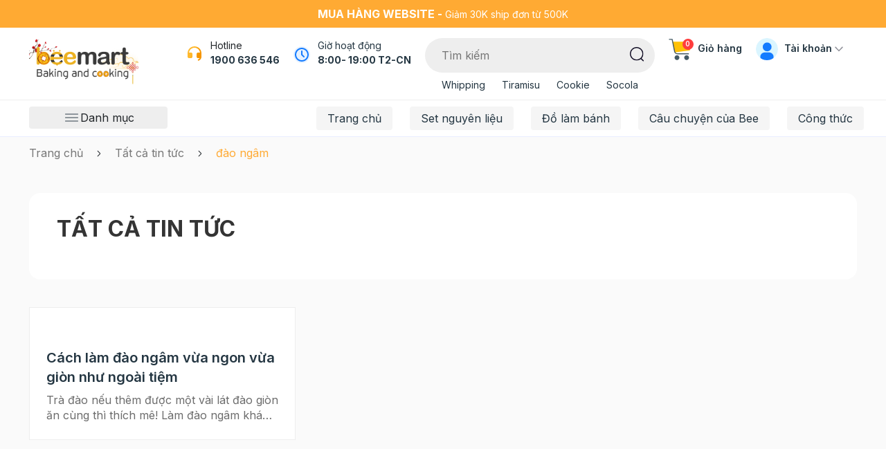

--- FILE ---
content_type: text/html; charset=utf-8
request_url: https://www.beemart.vn/blogs/all/tagged/dao-ngam
body_size: 56350
content:
<!DOCTYPE html>
<html lang="vi">
	<head>
		<meta charset="UTF-8" />
		<meta name="theme-color" content="#fff" />
		<link rel="canonical" href="https://www.beemart.vn/blogs/all"/>
		<meta name='revisit-after' content='2 days' />
		<meta name="viewport" content="width=device-width, minimum-scale=1.0, maximum-scale=1.0, user-scalable=no">	
		<meta name="robots" content="noodp,index,follow" />
		<meta name="description" content="">
		<title>Tất cả tin tức tagged "đào ngâm"		</title>
		<meta name="keywords" content="Tất cả tin tức, beemart.vn, www.beemart.vn"/>		
		

	<meta property="og:type" content="website">
	<meta property="og:title" content="Tất cả tin tức">
	<meta property="og:image" content="https://bizweb.dktcdn.net/100/004/714/themes/1016507/assets/logo.png?1768203837966">
	<meta property="og:image:secure_url" content="https://bizweb.dktcdn.net/100/004/714/themes/1016507/assets/logo.png?1768203837966">

<meta property="og:description" content="">
<meta property="og:url" content="https://www.beemart.vn/blogs/all">
<meta property="og:site_name" content="beemart.vn">	
		<link rel="icon" href="//bizweb.dktcdn.net/100/004/714/themes/1016507/assets/favicon.png?1768203837966" type="image/x-icon" />
		<link href="https://fonts.googleapis.com/css2?family=Inter:wght@400;500;600;700&display=swap" rel="stylesheet">
<link rel="preload" as='style'  type="text/css" href="//bizweb.dktcdn.net/100/004/714/themes/1016507/assets/plugin.scss.css?1768203837966">
<link rel="preload" as='style' type="text/css" href="//bizweb.dktcdn.net/100/004/714/themes/1016507/assets/main.scss.css?1768203837966">
<link rel="preload" as='style'  type="text/css" href="//bizweb.dktcdn.net/100/004/714/themes/1016507/assets/index.scss.css?1768203837966">
<link rel="preload" as='style'  type="text/css" href="//bizweb.dktcdn.net/100/004/714/themes/1016507/assets/quickview.scss.css?1768203837966">
<link rel="stylesheet" href="//bizweb.dktcdn.net/100/004/714/themes/1016507/assets/plugin.scss.css?1768203837966">
<link rel="preload" as='style' href="//bizweb.dktcdn.net/100/004/714/themes/1016507/assets/swiper-style.scss.css?1768203837966">
<link href="//bizweb.dktcdn.net/100/004/714/themes/1016507/assets/swiper-style.scss.css?1768203837966" rel="stylesheet" type="text/css" media="all" />
<link href="//bizweb.dktcdn.net/100/004/714/themes/1016507/assets/main.scss.css?1768203837966" rel="stylesheet" type="text/css" media="all" />	
<link href="//bizweb.dktcdn.net/100/004/714/themes/1016507/assets/header.scss.css?1768203837966" rel="stylesheet" type="text/css" media="all" />	
<link href="//bizweb.dktcdn.net/100/004/714/themes/1016507/assets/quickview.scss.css?1768203837966" rel="stylesheet" type="text/css" media="all" />
<link href="//bizweb.dktcdn.net/100/004/714/themes/1016507/assets/blog_article_style.scss.css?1768203837966" rel="stylesheet" type="text/css" media="all" />
		<script>
	var Bizweb = Bizweb || {};
	Bizweb.store = 'beemart.mysapo.net';
	Bizweb.id = 4714;
	Bizweb.theme = {"id":1016507,"name":"Beemart New 5/2025","role":"main"};
	Bizweb.template = 'blog';
	if(!Bizweb.fbEventId)  Bizweb.fbEventId = 'xxxxxxxx-xxxx-4xxx-yxxx-xxxxxxxxxxxx'.replace(/[xy]/g, function (c) {
	var r = Math.random() * 16 | 0, v = c == 'x' ? r : (r & 0x3 | 0x8);
				return v.toString(16);
			});		
</script>
<script>
	(function () {
		function asyncLoad() {
			var urls = ["https://google-shopping.sapoapps.vn/conversion-tracker/global-tag/21.js?store=beemart.mysapo.net","https://google-shopping.sapoapps.vn/conversion-tracker/event-tag/21.js?store=beemart.mysapo.net","//newproductreviews.sapoapps.vn/assets/js/productreviews.min.js?store=beemart.mysapo.net","//instantsearch.sapoapps.vn/scripts/instantsearch-st.js?store=beemart.mysapo.net","https://social-contact.sapoapps.vn/api/genscript/script_fb_init?store=beemart.mysapo.net","https://buyx-gety.sapoapps.vn/assets/script.v2.js?store=beemart.mysapo.net","https://google-shopping-v2.sapoapps.vn/api/conversion-tracker/global-tag/3553?store=beemart.mysapo.net"];
			for (var i = 0; i < urls.length; i++) {
				var s = document.createElement('script');
				s.type = 'text/javascript';
				s.async = true;
				s.src = urls[i];
				var x = document.getElementsByTagName('script')[0];
				x.parentNode.insertBefore(s, x);
			}
		};
		window.attachEvent ? window.attachEvent('onload', asyncLoad) : window.addEventListener('load', asyncLoad, false);
	})();
</script>


<script>
	window.BizwebAnalytics = window.BizwebAnalytics || {};
	window.BizwebAnalytics.meta = window.BizwebAnalytics.meta || {};
	window.BizwebAnalytics.meta.currency = 'VND';
	window.BizwebAnalytics.tracking_url = '/s';

	var meta = {};
	
	
	for (var attr in meta) {
	window.BizwebAnalytics.meta[attr] = meta[attr];
	}
</script>

	
		<script src="/dist/js/stats.min.js?v=96f2ff2"></script>
	



<!-- Global site tag (gtag.js) - Google Analytics --> <script async src="https://www.googletagmanager.com/gtag/js?id=G-CPKEJ8H24D"></script> <script> window.dataLayer = window.dataLayer || []; function gtag(){dataLayer.push(arguments);} gtag('js', new Date()); gtag('config', 'G-CPKEJ8H24D'); </script>
<script>

	window.enabled_enhanced_ecommerce = false;

</script>




<!--Facebook Pixel Code-->
<script>
	!function(f, b, e, v, n, t, s){
	if (f.fbq) return; n = f.fbq = function(){
	n.callMethod?
	n.callMethod.apply(n, arguments):n.queue.push(arguments)}; if (!f._fbq) f._fbq = n;
	n.push = n; n.loaded = !0; n.version = '2.0'; n.queue =[]; t = b.createElement(e); t.async = !0;
	t.src = v; s = b.getElementsByTagName(e)[0]; s.parentNode.insertBefore(t, s)}
	(window,
	document,'script','https://connect.facebook.net/en_US/fbevents.js');
	fbq('init', '394992989597875', {} , {'agent': 'plsapo'}); // Insert your pixel ID here.
	fbq('init', '412438285060422', {} , {'agent': 'plsapo'}); // Insert your pixel ID here.
	fbq('track', 'PageView',{},{ eventID: Bizweb.fbEventId });
	
</script>
<noscript>
	<img height='1' width='1' style='display:none' src='https://www.facebook.com/tr?id=394992989597875,412438285060422&ev=PageView&noscript=1' />
</noscript>
<!--DO NOT MODIFY-->
<!--End Facebook Pixel Code-->



<script>
	var eventsListenerScript = document.createElement('script');
	eventsListenerScript.async = true;
	
	eventsListenerScript.src = "/dist/js/store_events_listener.min.js?v=1b795e9";
	
	document.getElementsByTagName('head')[0].appendChild(eventsListenerScript);
</script>






		
		<script type="application/ld+json">
        {
        "@context": "http://schema.org",
        "@type": "BreadcrumbList",
        "itemListElement": 
        [
            {
                "@type": "ListItem",
                "position": 1,
                "item": 
                {
                  "@id": "https://www.beemart.vn",
                  "name": "Trang chủ"
                }
            },
      
        
      
      
      
        {
                "@type": "ListItem",
                "position": 2,
                "item": 
                {
                  "@id": "https://www.beemart.vn/blogs/all",
                  "name": "Tất cả tin tức"
                }
            }
      
      ,
      {
                "@type": "ListItem",
                "position": 3,
                "item": 
                {
                  "@id": "https://www.beemart.vn/blogs/all/đào ngâm",
                  "name": "đào ngâm"
                }
            }
      
      
      
      
      
    
        ]
        }
</script>

		<link rel="preload" href="//bizweb.dktcdn.net/100/004/714/themes/1016507/assets/fs-pfbeausanspro-bbook.woff?1768203837966" as="font" type="font/woff" crossorigin="anonymous">
		<link rel="preload" href="//bizweb.dktcdn.net/100/004/714/themes/1016507/assets/fs-pfbeausanspro-semibold.woff?1768203837966" as="font" type="font/woff" crossorigin="anonymous">
		<link rel="preload" href="//bizweb.dktcdn.net/100/004/714/themes/1016507/assets/fs-pfbeausanspro-bold.woff?1768203837966" as="font" type="font/woff" crossorigin="anonymous">
		<style>
			:root {
				--main-color: #ffaa33;
				--text-color: #243642;
				--price: #fc3535;
				--hover: #ffaa33;
				--hover-link: #ffaa33;
				--promotion-title-color: #a05139;
				--new-title-color: #225a21;
				--bestsale-title-color: #2e747e;
				--all-product-module-background: #fff2eb;
				--all-product-module-title-color: #bf664e;
				--banner-module-background-color: #f8f3bc;
				--review_module_color: #333333;
				--review_module_background: #fff2eb;
				--button-color: #ffffff;
				--button-background: #ffaa33;
				--button-hover: #ffaa33;
				--social-footer-bg: #ffece1;
				--title-color-footer: #a05139;
				--color-title-featured: #bf664e;
				--color-title-item-featured: #333333;
				--bg-related-blog: #fcf8f4;

			}
		</style>
		<script>
			"undefined" == typeof BaseGlobal && (BaseGlobal = {});
			window.theme = window.theme || {};
			theme.settings = {
				productSize: 1120,
				moneyFormat: "{{amount_no_decimals_with_comma_separator}}₫",
				template: "blog",
				lazyload: '.lazyload',
				classProduct: '.item_product_main',
				url_action_mailchimp: 'https://gmail.us2.list-manage.com/subscribe/post-json?u=ef7f65e3be67e30ff1c4bd591&id=a7430e9bc5',
				swatch: true,
				checkbox_cart: true,
				checkbox_total70: true
			};
		</script>
		<link rel="preload" as="script" href="//bizweb.dktcdn.net/100/004/714/themes/1016507/assets/jquery-min.js?1768203837966" />
		<script src="//bizweb.dktcdn.net/100/004/714/themes/1016507/assets/jquery-min.js?1768203837966" type="text/javascript"></script>
		<script>var ProductReviewsAppUtil=ProductReviewsAppUtil || {};ProductReviewsAppUtil.store={name: 'beemart.vn'};</script>
	</head>
	<body>
		<link rel="preload" as="script" href="//bizweb.dktcdn.net/100/004/714/themes/1016507/assets/swiper.js?1768203837966" />
		<script src="//bizweb.dktcdn.net/100/004/714/themes/1016507/assets/swiper.js?1768203837966" type="text/javascript"></script>

<div class="app_install d-md-none">
	<div class="container">
		<div class="inapp">
			<span class="close"><i class="fa fa-times"></i></span>
			<div class="img">
				<img src="//bizweb.dktcdn.net/100/004/714/themes/1016507/assets/logo-app.png?1768203837966" alt="beemart"/>
			</div>
			<div class="rightapp">
				<div class="content">
					<p>
						TẢI APP NHẬN ƯU ĐÃI
					</p>
					<span>
						Freeship đơn đầu tiên khi nhập mã "FREEMOI"
					</span>
				</div>
				<a class="button_install" href="/">Tải app</a>
			</div>
		</div>
	</div>
</div>

<header class="header">
	<div class="header-top a-center">
		<div class="container">
			<strong class="d-md-inline-block d-none">Mua hàng website - </strong>
Giảm 30K ship đơn từ 500K
		</div>
	</div>
	<div class="header-mid">
		<div class="container">
			<div class="row">
				<div class="col-xl-2 col-lg-2 col-2 logo-style col-left">
					<a class="logo" href="/">
						<img style="height: 68px; object-fit: scale-down;" class="d-lg-block d-none logo-pc" src="//bizweb.dktcdn.net/100/004/714/themes/1016507/assets/logo.png?1768203837966" alt="beemart.vn"/>
						<img class="d-lg-none logo-mb" src="//bizweb.dktcdn.net/100/004/714/themes/1016507/assets/logo-mobile.png?1768203837966" alt="beemart.vn"/>
					</a>
				</div>
				<div class="col-xl-10 col-lg-10 col-10 d-flex justify-content-end align-items-flex-start col-right">
					<div class="block-hotline d-xl-block d-none">
						<svg xmlns="http://www.w3.org/2000/svg" width="24" height="24" viewBox="0 0 24 24" fill="none">
							<path d="M22 17.002C21.9999 18.3697 21.5326 19.6962 20.6755 20.762C19.8183 21.8277 18.6228 22.5686 17.287 22.862L16.649 20.948C17.2333 20.852 17.789 20.6274 18.276 20.2906C18.763 19.9537 19.1691 19.5129 19.465 19H17C16.4696 19 15.9609 18.7893 15.5858 18.4142C15.2107 18.0391 15 17.5304 15 17V13C15 12.4696 15.2107 11.9609 15.5858 11.5858C15.9609 11.2107 16.4696 11 17 11H19.938C19.694 9.0669 18.7529 7.28927 17.2914 6.00068C15.8299 4.71208 13.9484 4.00108 12 4.00108C10.0516 4.00108 8.17007 4.71208 6.70857 6.00068C5.24708 7.28927 4.30603 9.0669 4.062 11H7C7.53043 11 8.03914 11.2107 8.41421 11.5858C8.78929 11.9609 9 12.4696 9 13V17C9 17.5304 8.78929 18.0391 8.41421 18.4142C8.03914 18.7893 7.53043 19 7 19H4C3.46957 19 2.96086 18.7893 2.58579 18.4142C2.21071 18.0391 2 17.5304 2 17V12C2 6.477 6.477 2 12 2C17.523 2 22 6.477 22 12V17.002Z" fill="url(#paint0_linear_7_14631)"/>
							<defs>
								<linearGradient id="paint0_linear_7_14631" x1="8.60256" y1="11.2357" x2="17.1676" y2="15.005" gradientUnits="userSpaceOnUse">
									<stop stop-color="#FFB92D"/>
									<stop offset="1" stop-color="#F59500"/>
								</linearGradient>
							</defs>
						</svg>
						<div class="title">
							Hotline
						</div>
						<a href="tel: 1900 636 546" title=" 1900 636 546">
							 1900 636 546
						</a>

					</div>
					<div class="block-location d-lg-block d-none">
						<div class="icon">
							<svg xmlns="http://www.w3.org/2000/svg" width="24" height="24" viewBox="0 0 24 24" fill="none">
								<g clip-path="url(#clip0_1724_40671)">
									<circle cx="12" cy="12" r="12" fill="#E5F1FF"/>
									<path d="M12 2C17.523 2 22 6.477 22 12C22 17.523 17.523 22 12 22C6.477 22 2 17.523 2 12C2 6.477 6.477 2 12 2ZM12 4C9.87827 4 7.84344 4.84285 6.34315 6.34315C4.84285 7.84344 4 9.87827 4 12C4 14.1217 4.84285 16.1566 6.34315 17.6569C7.84344 19.1571 9.87827 20 12 20C14.1217 20 16.1566 19.1571 17.6569 17.6569C19.1571 16.1566 20 14.1217 20 12C20 9.87827 19.1571 7.84344 17.6569 6.34315C16.1566 4.84285 14.1217 4 12 4ZM12 6C12.2449 6.00003 12.4813 6.08996 12.6644 6.25272C12.8474 6.41547 12.9643 6.63975 12.993 6.883L13 7V11.586L15.707 14.293C15.8863 14.473 15.9905 14.7144 15.9982 14.9684C16.006 15.2223 15.9168 15.4697 15.7488 15.6603C15.5807 15.8508 15.3464 15.9703 15.0935 15.9944C14.8406 16.0185 14.588 15.9454 14.387 15.79L14.293 15.707L11.293 12.707C11.1376 12.5514 11.0378 12.349 11.009 12.131L11 12V7C11 6.73478 11.1054 6.48043 11.2929 6.29289C11.4804 6.10536 11.7348 6 12 6Z" fill="#147BFF"/>
								</g>
								<defs>
									<clipPath id="clip0_1724_40671">
										<rect width="24" height="24" fill="white"/>
									</clipPath>
								</defs>
							</svg>
						</div>
						<div class="content">
							Giờ hoạt động
							<div class="result">
								8:00- 19:00 T2-CN
							</div>
						</div>
					
					</div>
					<div class="block-search">
						<div class="search-smart">
							<form action="/search" id="searchForm" method="get" class="header-search-form" role="search">
								<input type="text" name="query" id="searchInput" class="search-auto form-control" placeholder="Tìm kiếm" autocomplete="off" required/>
								<input type="hidden" name="type" value="product" />
								<button class="btn btn-default button-search-header" id="submitButton" type="submit" aria-label="Tìm kiếm">
									<svg xmlns="http://www.w3.org/2000/svg" width="21" height="21" viewBox="0 0 21 21" fill="none">
										<mask id="mask0_187_4297" style="mask-type:alpha" maskUnits="userSpaceOnUse" x="0" y="0" width="20" height="20">
											<path fill-rule="evenodd" clip-rule="evenodd" d="M0 0H19.4768V19.477H0V0Z" fill="white"/>
										</mask>
										<g mask="url(#mask0_187_4297)">
											<path fill-rule="evenodd" clip-rule="evenodd" d="M9.73876 1.5C5.19576 1.5 1.49976 5.195 1.49976 9.738C1.49976 14.281 5.19576 17.977 9.73876 17.977C14.2808 17.977 17.9768 14.281 17.9768 9.738C17.9768 5.195 14.2808 1.5 9.73876 1.5ZM9.73876 19.477C4.36876 19.477 -0.000244141 15.108 -0.000244141 9.738C-0.000244141 4.368 4.36876 0 9.73876 0C15.1088 0 19.4768 4.368 19.4768 9.738C19.4768 15.108 15.1088 19.477 9.73876 19.477Z" fill="#130F26"/>
										</g>
										<mask id="mask1_187_4297" style="mask-type:alpha" maskUnits="userSpaceOnUse" x="15" y="15" width="6" height="6">
											<path fill-rule="evenodd" clip-rule="evenodd" d="M15.24 15.707H20.264V20.7218H15.24V15.707Z" fill="white"/>
										</mask>
										<g mask="url(#mask1_187_4297)">
											<path fill-rule="evenodd" clip-rule="evenodd" d="M19.5142 20.7218C19.3232 20.7218 19.1312 20.6488 18.9842 20.5028L15.4602 16.9888C15.1672 16.6958 15.1662 16.2208 15.4592 15.9278C15.7512 15.6328 16.2262 15.6348 16.5202 15.9258L20.0442 19.4408C20.3372 19.7338 20.3382 20.2078 20.0452 20.5008C19.8992 20.6488 19.7062 20.7218 19.5142 20.7218Z" fill="#130F26"/>
										</g>
									</svg>
								</button>

								
								<div class="search-suggest">
									<div class="search-keys-most">
										<div class="title">
											Từ khoá được tìm kiếm nhiều
										</div>
										<div class="list-keys-most">
											
											
											<a href="/search?q=tags:(Noel)&type=product">Noel</a>
											
											<a href="/search?q=tags:(Whipping)&type=product">Whipping</a>
											
											<a href="/search?q=tags:(Tiramisu)&type=product">Tiramisu</a>
											
											<a href="/search?q=tags:(Cookie)&type=product">Cookie</a>
											
											<a href="/search?q=tags:(Panna+cotta)&type=product">Panna cotta</a>
											
											<a href="/search?q=tags:(Cheesecake)&type=product">Cheesecake</a>
											
											<a href="/search?q=tags:(Tr%C3%A0+s%E1%BB%AFa)&type=product">Trà sữa</a>
											
										</div>
									</div>
									<div class="loading-search a-center" style="display: none;"><svg class="rotate" xmlns="http://www.w3.org/2000/svg" width="20" height="20" viewBox="0 0 20 20" fill="none"> <path fill-rule="evenodd" clip-rule="evenodd" d="M11 16C11.5304 16 12.0391 16.2107 12.4142 16.5858C12.7893 16.9609 13 17.4696 13 18C13 18.5304 12.7893 19.0391 12.4142 19.4142C12.0391 19.7893 11.5304 20 11 20C10.4696 20 9.96086 19.7893 9.58579 19.4142C9.21071 19.0391 9 18.5304 9 18C9 17.4696 9.21071 16.9609 9.58579 16.5858C9.96086 16.2107 10.4696 16 11 16ZM4.741 13C5.40404 13 6.03993 13.2634 6.50877 13.7322C6.97761 14.2011 7.241 14.837 7.241 15.5C7.241 16.163 6.97761 16.7989 6.50877 17.2678C6.03993 17.7366 5.40404 18 4.741 18C4.07796 18 3.44207 17.7366 2.97323 17.2678C2.50439 16.7989 2.241 16.163 2.241 15.5C2.241 14.837 2.50439 14.2011 2.97323 13.7322C3.44207 13.2634 4.07796 13 4.741 13ZM16.319 13.5C16.8494 13.5 17.3581 13.7107 17.7332 14.0858C18.1083 14.4609 18.319 14.9696 18.319 15.5C18.319 16.0304 18.1083 16.5391 17.7332 16.9142C17.3581 17.2893 16.8494 17.5 16.319 17.5C15.7886 17.5 15.2799 17.2893 14.9048 16.9142C14.5297 16.5391 14.319 16.0304 14.319 15.5C14.319 14.9696 14.5297 14.4609 14.9048 14.0858C15.2799 13.7107 15.7886 13.5 16.319 13.5ZM18.5 9.319C18.8978 9.319 19.2794 9.47704 19.5607 9.75834C19.842 10.0396 20 10.4212 20 10.819C20 11.2168 19.842 11.5984 19.5607 11.8797C19.2794 12.161 18.8978 12.319 18.5 12.319C18.1022 12.319 17.7206 12.161 17.4393 11.8797C17.158 11.5984 17 11.2168 17 10.819C17 10.4212 17.158 10.0396 17.4393 9.75834C17.7206 9.47704 18.1022 9.319 18.5 9.319ZM2.5 6C3.16304 6 3.79893 6.26339 4.26777 6.73223C4.73661 7.20107 5 7.83696 5 8.5C5 9.16304 4.73661 9.79893 4.26777 10.2678C3.79893 10.7366 3.16304 11 2.5 11C1.83696 11 1.20107 10.7366 0.732233 10.2678C0.263392 9.79893 0 9.16304 0 8.5C0 7.83696 0.263392 7.20107 0.732233 6.73223C1.20107 6.26339 1.83696 6 2.5 6ZM17.786 5.207C18.0512 5.207 18.3056 5.31236 18.4931 5.49989C18.6806 5.68743 18.786 5.94178 18.786 6.207C18.786 6.47222 18.6806 6.72657 18.4931 6.91411C18.3056 7.10164 18.0512 7.207 17.786 7.207C17.5208 7.207 17.2664 7.10164 17.0789 6.91411C16.8914 6.72657 16.786 6.47222 16.786 6.207C16.786 5.94178 16.8914 5.68743 17.0789 5.49989C17.2664 5.31236 17.5208 5.207 17.786 5.207ZM8 0C8.79565 0 9.55871 0.31607 10.1213 0.87868C10.6839 1.44129 11 2.20435 11 3C11 3.79565 10.6839 4.55871 10.1213 5.12132C9.55871 5.68393 8.79565 6 8 6C7.20435 6 6.44129 5.68393 5.87868 5.12132C5.31607 4.55871 5 3.79565 5 3C5 2.20435 5.31607 1.44129 5.87868 0.87868C6.44129 0.31607 7.20435 0 8 0ZM15.5 3C15.6326 3 15.7598 3.05268 15.8536 3.14645C15.9473 3.24021 16 3.36739 16 3.5C16 3.63261 15.9473 3.75979 15.8536 3.85355C15.7598 3.94732 15.6326 4 15.5 4C15.3674 4 15.2402 3.94732 15.1464 3.85355C15.0527 3.75979 15 3.63261 15 3.5C15 3.36739 15.0527 3.24021 15.1464 3.14645C15.2402 3.05268 15.3674 3 15.5 3Z" fill="#FFAA33"/> </svg></div>
									<div class="list-search list-search-style">
									</div>
								</div>
								
							</form>
						</div>
						<ul>
							
							
							<li><a href="/search?q=tags:(Whipping)&type=product">Whipping</a></li>
							
							<li><a href="/search?q=tags:(Tiramisu)&type=product">Tiramisu</a></li>
							
							<li><a href="/search?q=tags:(Cookie)&type=product">Cookie</a></li>
							
							<li><a href="/search?q=tags:(Socola)&type=product">Socola</a></li>
							
						</ul>
					</div>

					<div class="block-cart">
						<a href="/cart" class="header-cart" title="Giỏ hàng">
							<svg xmlns="http://www.w3.org/2000/svg" width="33" height="33" viewBox="0 0 33 33" fill="none">
								<g clip-path="url(#clip0_7_14656)">
									<path d="M25.9489 31.804C27.8698 31.804 29.4271 30.2468 29.4271 28.3258C29.4271 26.4049 27.8698 24.8477 25.9489 24.8477C24.0279 24.8477 22.4707 26.4049 22.4707 28.3258C22.4707 30.2468 24.0279 31.804 25.9489 31.804Z" fill="#455A64"/>
									<path d="M12.0348 31.804C13.9558 31.804 15.513 30.2468 15.513 28.3258C15.513 26.4049 13.9558 24.8477 12.0348 24.8477C10.1139 24.8477 8.55664 26.4049 8.55664 28.3258C8.55664 30.2468 10.1139 31.804 12.0348 31.804Z" fill="#455A64"/>
									<path d="M32.0321 5.6062C31.9 5.45659 31.7099 5.37096 31.5104 5.37109H6.46728C6.08309 5.37103 5.77155 5.68237 5.77148 6.06656C5.77148 6.11332 5.77618 6.16002 5.78557 6.20586L8.56816 20.1187C8.63429 20.4426 8.91929 20.6752 9.24987 20.6752C9.28045 20.6772 9.31111 20.6772 9.34169 20.6752L30.2109 17.8926C30.5244 17.8507 30.7702 17.6026 30.8092 17.2887L32.2004 6.15845C32.227 5.95869 32.1656 5.75724 32.0321 5.6062Z" fill="#FFC107"/>
									<path d="M28.7283 23.4559H12.6715C10.3526 23.4505 8.35713 21.8151 7.89663 19.5422L4.5061 2.58664H0.902695C0.518505 2.58664 0.207031 2.27517 0.207031 1.89098C0.207031 1.50679 0.518505 1.19531 0.902695 1.19531H5.07655C5.40719 1.19525 5.69212 1.42787 5.75825 1.7518L9.26148 19.2681C9.58985 20.8917 11.015 22.0605 12.6715 22.0646H28.7283C29.1125 22.0646 29.424 22.376 29.424 22.7602C29.424 23.1444 29.1125 23.4559 28.7283 23.4559Z" fill="#455A64"/>
								</g>
								<defs>
									<clipPath id="clip0_7_14656">
										<rect width="32" height="32" fill="white" transform="translate(0.207031 0.5)"/>
									</clipPath>
								</defs>
							</svg>
							<span class="count_item_pr">0</span>
							Giỏ hàng
						</a>
						<div class="top-cart-content cartheader">					
							<div class="CartHeaderContainer cart-container">
								<div class="cart-top">
									Tạm tính: <span class="total-price-header"></span> (<span class="count_item_pr"></span> sản phẩm)
								</div>
								<div class="cart-header-content cart_body">

								</div>
								<div class="cart-footer">
									<a href="/cart" title="Xem giỏ hàng">
										<svg xmlns="http://www.w3.org/2000/svg" width="20" height="20" viewBox="0 0 20 20" fill="none">
											<g clip-path="url(#clip0_1350_39606)">
												<path d="M16.0879 19.5665C17.2885 19.5665 18.2618 18.5932 18.2618 17.3926C18.2618 16.192 17.2885 15.2188 16.0879 15.2188C14.8873 15.2188 13.9141 16.192 13.9141 17.3926C13.9141 18.5932 14.8873 19.5665 16.0879 19.5665Z" fill="#455A64"/>
												<path d="M7.39262 19.5665C8.59321 19.5665 9.56648 18.5932 9.56648 17.3926C9.56648 16.192 8.59321 15.2188 7.39262 15.2188C6.19202 15.2188 5.21875 16.192 5.21875 17.3926C5.21875 18.5932 6.19202 19.5665 7.39262 19.5665Z" fill="#455A64"/>
												<path d="M19.8895 3.18991C19.8069 3.09641 19.6881 3.04289 19.5634 3.04297H3.91143C3.67131 3.04293 3.4766 3.23752 3.47656 3.47764C3.47656 3.50686 3.4795 3.53605 3.48537 3.5647L5.22448 12.2602C5.26582 12.4627 5.44394 12.6081 5.65055 12.608C5.66967 12.6093 5.68883 12.6093 5.70794 12.608L18.7512 10.8689C18.9472 10.8427 19.1008 10.6877 19.1251 10.4915L19.9947 3.53507C20.0113 3.41022 19.9729 3.28431 19.8895 3.18991Z" fill="#FFC107"/>
												<path d="M17.8258 14.3465H7.7903C6.34095 14.3431 5.09381 13.3209 4.806 11.9004L2.68692 1.30317H0.43479C0.194671 1.30317 0 1.1085 0 0.868383C0 0.628265 0.194671 0.433594 0.43479 0.433594H3.04345C3.2501 0.433553 3.42818 0.578945 3.46951 0.781401L5.65903 11.7291C5.86426 12.7438 6.75499 13.4743 7.7903 13.4769H17.8258C18.0659 13.4769 18.2606 13.6715 18.2606 13.9117C18.2606 14.1518 18.0659 14.3465 17.8258 14.3465Z" fill="#455A64"/>
											</g>
											<defs>
												<clipPath id="clip0_1350_39606">
													<rect width="20" height="20" fill="white"/>
												</clipPath>
											</defs>
										</svg>
										Xem giỏ hàng
									</a>
								</div>
							</div>
						</div>
					</div>
					<div class="block-account d-lg-block d-none">
						<svg xmlns="http://www.w3.org/2000/svg" width="32" height="32" viewBox="0 0 32 32" fill="none">
							<g clip-path="url(#clip0_7_14667)">
								<rect width="32" height="32" rx="16" fill="#B6ECFF" fill-opacity="0.5"/>
								<path d="M6.3999 27.1969C6.3999 23.6623 9.26528 20.7969 12.7999 20.7969H19.1999C22.7345 20.7969 25.5999 23.6623 25.5999 27.1969V33.5969C25.5999 37.1315 22.7345 39.9969 19.1999 39.9969H12.7999C9.26528 39.9969 6.3999 37.1315 6.3999 33.5969V27.1969Z" fill="#147BFF"/>
								<ellipse cx="16.2892" cy="12.7984" rx="6.4" ry="6.4" fill="#147BFF"/>
							</g>
							<defs>
								<clipPath id="clip0_7_14667">
									<rect width="32" height="32" rx="16" fill="white"/>
								</clipPath>
							</defs>
						</svg>
						Tài khoản
						<svg xmlns="http://www.w3.org/2000/svg" width="12" height="12" viewBox="0 0 12 12" fill="none">
							<mask id="mask0_7_14647" style="mask-type:alpha" maskUnits="userSpaceOnUse" x="0" y="2" width="12" height="8">
								<path fill-rule="evenodd" clip-rule="evenodd" d="M11.5301 2.72593C11.2372 2.42491 10.7624 2.42491 10.4695 2.72593L5.99998 7.31976L1.53049 2.72593C1.23761 2.42491 0.76275 2.42491 0.469868 2.72593C0.176986 3.02696 0.176986 3.51503 0.469868 3.81606L5.99998 9.5L11.5301 3.81606C11.823 3.51503 11.823 3.02696 11.5301 2.72593Z" fill="#006FFD"></path>
							</mask>
							<g mask="url(#mask0_7_14647)">
								<rect x="0.000244141" width="11.9995" height="11.9997" fill="#8F9098"></rect>
							</g>
						</svg>
						<div class="block-user">
							
							<a href="/account/login" title="Đăng nhập">Đăng nhập</a>
							<a href="/account/register" title="Đăng ký">Đăng ký</a>
							 
						</div>
					</div>
				</div>
			</div>
		</div>
	</div>
	<div class="header-nav d-lg-block d-none">
		<div class="container position-relative">
			<div class="row justify-content-end">
				<div class="col-xl-3 col-lg-3 col-md-4 col-12">
					<div class="block-category">
						<svg xmlns="http://www.w3.org/2000/svg" width="25" height="24" viewBox="0 0 25 24" fill="none">
							<path d="M3.5 7H21.5" stroke="#243642" stroke-width="0.959459" stroke-linecap="round"/>
							<path d="M3.5 12H21.5" stroke="#243642" stroke-width="0.959459" stroke-linecap="round"/>
							<path d="M3.5 17H21.5" stroke="#243642" stroke-width="0.959459" stroke-linecap="round"/>
						</svg>
						Danh mục
					</div>
				</div>
				<div class="col-xl-9 col-lg-9 col-md-8 col-12">
					<div class="navigation-head">
	
	<div class="search-mobile d-block d-lg-none">
		<div class="account a-center">
			
			<a class="btnx" href="/account/login" title="Đăng nhập">Đăng nhập</a>
			<a href="/account/register" title="Đăng ký">Đăng ký</a>
			
		</div>
		<form action="/search" id="searchForm" method="get" class="header-search-form" role="search">
			<button class="btn btn-default button-search-header" id="submitButton" type="submit" aria-label="Tìm kiếm">
				<svg class="icon"> <use xmlns:xlink="http://www.w3.org/1999/xlink" xlink:href="#searchIcon"></use> </svg>
			</button>
			<input type="text" name="query" id="searchInput" class="search-auto form-control" placeholder="Nhập từ khóa tìm kiếm..." autocomplete="off" />
			<input type="hidden" name="type" value="product" />
		</form>
	</div>

	<nav class="nav-horizontal">
		<ul class="item_big">
			<li class="nav-item ">				
				<a class="a-img" href="/" title="Trang chủ">
					Trang chủ
				</a>
			</li>
			<li class="nav-item ">				
				<a class="a-img" href="/set-nguyen-lieu" title="Set nguyên liệu">
					Set nguyên liệu
				</a>
			</li>
			<li class="nav-item ">				
				<a class="a-img" href="/do-lam-banh-1" title="Đồ làm bánh">
					Đồ làm bánh
				</a>
			</li>
			<li class="nav-item ">				
				<a class="a-img" href="/cau-chuyen-cua-bee" title="Câu chuyện của Bee">
					Câu chuyện của Bee
				</a>
			</li>
			<li class="nav-item ">				
				<a class="a-img" href="/blog-beemart" title="Công thức">
					Công thức
				</a>
			</li>
		</ul>
	</nav>
</div>
				</div>
			</div>
		</div>
	</div>	
	<div class="header-categories">
	<div class="container">
		<div class="nav-cate">
			<ul>
				
				
				
				
				
				
				
				
				
				<li class="menu-item-count relative open">
					<div class="row">
						<div class="col-xl-3 col-lg-4 col-12">
							<a class="header-categories-a" href="/combo-mon-an-moi-ngay" title="Set nguyên liệu tiện lợi (DIY Baking)">
								<span><img class="d-md-none" src="https://bizweb.dktcdn.net/100/004/714/collections/set-nguyen-lieu-icon.png?v=1749202764410" alt="Set nguyên liệu tiện lợi (DIY Baking)"> Set nguyên liệu tiện lợi (DIY Baking)</span>
								<svg xmlns="http://www.w3.org/2000/svg" width="20" height="20" viewBox="0 0 20 20" fill="none">
									<path d="M14.0861 10L5.91406 10" stroke="#FFAA33" stroke-width="1.5" stroke-linecap="round" stroke-linejoin="round"/>
									<path d="M10.3213 13.75C10.3213 13.75 14.0853 11.222 14.0853 9.998C14.0853 8.774 10.3213 6.25 10.3213 6.25" stroke="#FFAA33" stroke-width="1.5" stroke-linecap="round" stroke-linejoin="round"/>
									<path fill-rule="evenodd" clip-rule="evenodd" d="M10 0.75C16.937 0.75 19.25 3.063 19.25 10C19.25 16.937 16.937 19.25 10 19.25C3.063 19.25 0.75 16.937 0.75 10C0.75 3.063 3.063 0.75 10 0.75Z" stroke="#FFAA33" stroke-width="1.5" stroke-linecap="round" stroke-linejoin="round"/>
								</svg>
							</a>
							
							<div class="menu-image">
								<a href="/combo-mon-an-moi-ngay" title="Set nguyên liệu tiện lợi (DIY Baking)">
									<img loading="lazy" src="//bizweb.dktcdn.net/100/004/714/themes/1016507/assets/menu_image_1.jpg?1768203837966" alt="Set nguyên liệu tiện lợi (DIY Baking)">
								</a>
							</div>
							
							<div class="open-sub d-md-none">
								<svg xmlns="http://www.w3.org/2000/svg" width="18" height="9" viewBox="0 0 18 9" fill="none">
									<path d="M16.9201 0.949219L10.4001 7.46922C9.63008 8.23922 8.37008 8.23922 7.60008 7.46922L1.08008 0.949219" stroke="#243642" stroke-width="1.5" stroke-miterlimit="10" stroke-linecap="round" stroke-linejoin="round"/>
								</svg>
							</div>
						</div>
						<div class="col-xl-9 col-lg-8 col-12">
							<div class="subcate">
								<div class="row margin">
									
									<div class="col-lg-3 col-md-3 col-12 item">
										<div class="inner">
											<a class="header-categories-main-sub" href="/set-nguyen-lieu-lam-banh" title="Làm ăn tại nhà">

												Làm ăn tại nhà
											</a>
											
											<div class="open-sub-2 d-md-none">
												<svg xmlns="http://www.w3.org/2000/svg" width="18" height="9" viewBox="0 0 18 9" fill="none">
													<path d="M16.9201 0.949219L10.4001 7.46922C9.63008 8.23922 8.37008 8.23922 7.60008 7.46922L1.08008 0.949219" stroke="#243642" stroke-width="1.5" stroke-miterlimit="10" stroke-linecap="round" stroke-linejoin="round"/>
												</svg>
											</div>
											
										</div>
										
										<ul class="sub-submenu">
											
											<li>
												<a href="/bo-diy-lam-banh-lanh" title="Set làm bánh lạnh">Set làm bánh lạnh</a>
											</li>
											
											<li>
												<a href="/cach-lam-banh-quy" title="Set làm bánh quy">Set làm bánh quy</a>
											</li>
											
											<li>
												<a href="/cach-lam-banh-mi" title="Set làm bánh mỳ">Set làm bánh mỳ</a>
											</li>
											
											<li>
												<a href="/bo-diy-set-nguyen-lieu-lam-banh-sinh-nhat" title="Set bánh dùng lò nướng">Set bánh dùng lò nướng</a>
											</li>
											
											<li>
												<a href="/set-nguyen-lieu-diy-bakery-tu-lam-banh-quy-tet" title="Set làm bánh truyền thống">Set làm bánh truyền thống</a>
											</li>
											
											<li>
												<a href="/set-nguyen-lieu-do-uong-hot" title="Set chè, trà sữa">Set chè, trà sữa</a>
											</li>
											
										</ul>
										
									</div>
									
									<div class="col-lg-3 col-md-3 col-12 item">
										<div class="inner">
											<a class="header-categories-main-sub" href="/set-nguyen-lieu-diy-bakery-tu-trang-tri-banh-kem" title="Tặng quà">

												Tặng quà
											</a>
											
											<div class="open-sub-2 d-md-none">
												<svg xmlns="http://www.w3.org/2000/svg" width="18" height="9" viewBox="0 0 18 9" fill="none">
													<path d="M16.9201 0.949219L10.4001 7.46922C9.63008 8.23922 8.37008 8.23922 7.60008 7.46922L1.08008 0.949219" stroke="#243642" stroke-width="1.5" stroke-miterlimit="10" stroke-linecap="round" stroke-linejoin="round"/>
												</svg>
											</div>
											
										</div>
										
										<ul class="sub-submenu">
											
											<li>
												<a href="/set-nguyen-lieu-diy-bakery-tu-trang-tri-banh-kem" title="Set trang trí bánh kem">Set trang trí bánh kem</a>
											</li>
											
											<li>
												<a href="/set-nguyen-lieu-lam-socola" title="Set socola/Pepero">Set socola/Pepero</a>
											</li>
											
										</ul>
										
									</div>
									
									<div class="col-lg-3 col-md-3 col-12 item">
										<div class="inner">
											<a class="header-categories-main-sub" href="/set-nguyen-lieu-diy-gift-box-tu-tay-lam-qua-tang-dac-biet" title="Dịp lễ">

												Dịp lễ
											</a>
											
											<div class="open-sub-2 d-md-none">
												<svg xmlns="http://www.w3.org/2000/svg" width="18" height="9" viewBox="0 0 18 9" fill="none">
													<path d="M16.9201 0.949219L10.4001 7.46922C9.63008 8.23922 8.37008 8.23922 7.60008 7.46922L1.08008 0.949219" stroke="#243642" stroke-width="1.5" stroke-miterlimit="10" stroke-linecap="round" stroke-linejoin="round"/>
												</svg>
											</div>
											
										</div>
										
										<ul class="sub-submenu">
											
											<li>
												<a href="/set-nguyen-lieu-diy-bakery-tu-lam-banh-quy-tet" title="Set làm bánh Tết">Set làm bánh Tết</a>
											</li>
											
											<li>
												<a href="/set-nguyen-lieu-lam-socola" title="Set làm bánh Valentine">Set làm bánh Valentine</a>
											</li>
											
											<li>
												<a href="/set-qua-tang-8-3-mau-banh-va-hoa-ngot-ngao-danh-cho-chi-em" title="Set làm bánh Women's day">Set làm bánh Women's day</a>
											</li>
											
											<li>
												<a href="/combo-lam-banh-trung-thu" title="Set làm bánh Trung Thu">Set làm bánh Trung Thu</a>
											</li>
											
											<li>
												<a href="/banh-giang-sinh" title="Set làm bánh Noel">Set làm bánh Noel</a>
											</li>
											
										</ul>
										
									</div>
									
									<div class="col-lg-3 col-md-3 col-12 item">
										<div class="inner">
											<a class="header-categories-main-sub" href="/set-diy-sang-tao-trang-tri-banh-cung-be" title="Mục đích khác">

												Mục đích khác
											</a>
											
											<div class="open-sub-2 d-md-none">
												<svg xmlns="http://www.w3.org/2000/svg" width="18" height="9" viewBox="0 0 18 9" fill="none">
													<path d="M16.9201 0.949219L10.4001 7.46922C9.63008 8.23922 8.37008 8.23922 7.60008 7.46922L1.08008 0.949219" stroke="#243642" stroke-width="1.5" stroke-miterlimit="10" stroke-linecap="round" stroke-linejoin="round"/>
												</svg>
											</div>
											
										</div>
										
										<ul class="sub-submenu">
											
											<li>
												<a href="/set-diy-sang-tao-trang-tri-banh-cung-be" title="Set làm bánh cho bé">Set làm bánh cho bé</a>
											</li>
											
											<li>
												<a href="/set-lam-banh-cho-workshop-giai-phap-su-kien-trai-nghiem" title="Set làm bánh cho Workshop">Set làm bánh cho Workshop</a>
											</li>
											
										</ul>
										
									</div>
										
								</div>
							</div>
						</div>
					</div>
				</li>
				
				
				
				
				
				
				<li class="menu-item-count relative open">
					<div class="row">
						<div class="col-xl-3 col-lg-4 col-12">
							<a class="header-categories-a" href="/do-lam-banh" title="Đồ làm bánh">
								<span><img class="d-md-none" src="https://bizweb.dktcdn.net/100/004/714/collections/do-la-m-ba-nh.png?v=1748501903730" alt="Đồ làm bánh"> Đồ làm bánh</span>
								<svg xmlns="http://www.w3.org/2000/svg" width="20" height="20" viewBox="0 0 20 20" fill="none">
									<path d="M14.0861 10L5.91406 10" stroke="#FFAA33" stroke-width="1.5" stroke-linecap="round" stroke-linejoin="round"/>
									<path d="M10.3213 13.75C10.3213 13.75 14.0853 11.222 14.0853 9.998C14.0853 8.774 10.3213 6.25 10.3213 6.25" stroke="#FFAA33" stroke-width="1.5" stroke-linecap="round" stroke-linejoin="round"/>
									<path fill-rule="evenodd" clip-rule="evenodd" d="M10 0.75C16.937 0.75 19.25 3.063 19.25 10C19.25 16.937 16.937 19.25 10 19.25C3.063 19.25 0.75 16.937 0.75 10C0.75 3.063 3.063 0.75 10 0.75Z" stroke="#FFAA33" stroke-width="1.5" stroke-linecap="round" stroke-linejoin="round"/>
								</svg>
							</a>
							
							<div class="menu-image">
								<a href="/do-lam-banh" title="Đồ làm bánh">
									<img loading="lazy" src="//bizweb.dktcdn.net/100/004/714/themes/1016507/assets/menu_image_2.jpg?1768203837966" alt="Đồ làm bánh">
								</a>
							</div>
							
							<div class="open-sub d-md-none">
								<svg xmlns="http://www.w3.org/2000/svg" width="18" height="9" viewBox="0 0 18 9" fill="none">
									<path d="M16.9201 0.949219L10.4001 7.46922C9.63008 8.23922 8.37008 8.23922 7.60008 7.46922L1.08008 0.949219" stroke="#243642" stroke-width="1.5" stroke-miterlimit="10" stroke-linecap="round" stroke-linejoin="round"/>
								</svg>
							</div>
						</div>
						<div class="col-xl-9 col-lg-8 col-12">
							<div class="subcate">
								<div class="row margin">
									
									<div class="col-lg-3 col-md-3 col-12 item">
										<div class="inner">
											<a class="header-categories-main-sub" href="/nguyen-lieu-lam-banh" title="Nguyên liệu làm bánh">

												Nguyên liệu làm bánh
											</a>
											
											<div class="open-sub-2 d-md-none">
												<svg xmlns="http://www.w3.org/2000/svg" width="18" height="9" viewBox="0 0 18 9" fill="none">
													<path d="M16.9201 0.949219L10.4001 7.46922C9.63008 8.23922 8.37008 8.23922 7.60008 7.46922L1.08008 0.949219" stroke="#243642" stroke-width="1.5" stroke-miterlimit="10" stroke-linecap="round" stroke-linejoin="round"/>
												</svg>
											</div>
											
										</div>
										
										<ul class="sub-submenu">
											
											<li>
												<a href="/bot-lam-banh" title="Bột làm bánh">Bột làm bánh</a>
											</li>
											
											<li>
												<a href="/phu-gia-lam-banh" title="Phụ gia làm bánh">Phụ gia làm bánh</a>
											</li>
											
											<li>
												<a href="/nguyen-lieu-lam-socola" title="Nguyên liệu socola">Nguyên liệu socola</a>
											</li>
											
											<li>
												<a href="/nguyen-lieu-trang-tri" title="Nguyên liệu trang trí">Nguyên liệu trang trí</a>
											</li>
											
											<li>
												<a href="/bot-mau-tu-nhien-1" title="Nguyên liệu tạo màu">Nguyên liệu tạo màu</a>
											</li>
											
										</ul>
										
									</div>
									
									<div class="col-lg-3 col-md-3 col-12 item">
										<div class="inner">
											<a class="header-categories-main-sub" href="/kem-bo-sua" title="Kem, bơ, sữa">

												Kem, bơ, sữa
											</a>
											
											<div class="open-sub-2 d-md-none">
												<svg xmlns="http://www.w3.org/2000/svg" width="18" height="9" viewBox="0 0 18 9" fill="none">
													<path d="M16.9201 0.949219L10.4001 7.46922C9.63008 8.23922 8.37008 8.23922 7.60008 7.46922L1.08008 0.949219" stroke="#243642" stroke-width="1.5" stroke-miterlimit="10" stroke-linecap="round" stroke-linejoin="round"/>
												</svg>
											</div>
											
										</div>
										
										<ul class="sub-submenu">
											
											<li>
												<a href="/whipping-topping-cream" title="Kem tươi">Kem tươi</a>
											</li>
											
											<li>
												<a href="/bo-sua" title="Bơ">Bơ</a>
											</li>
											
											<li>
												<a href="/pho-mai-cream-cheese" title="Phô mai">Phô mai</a>
											</li>
											
											<li>
												<a href="/banh-dong-lanh" title="Bánh đông lạnh">Bánh đông lạnh</a>
											</li>
											
										</ul>
										
									</div>
									
									<div class="col-lg-3 col-md-3 col-12 item">
										<div class="inner">
											<a class="header-categories-main-sub" href="/dung-cu-lam-banh" title="Dụng cụ làm bánh">

												Dụng cụ làm bánh
											</a>
											
											<div class="open-sub-2 d-md-none">
												<svg xmlns="http://www.w3.org/2000/svg" width="18" height="9" viewBox="0 0 18 9" fill="none">
													<path d="M16.9201 0.949219L10.4001 7.46922C9.63008 8.23922 8.37008 8.23922 7.60008 7.46922L1.08008 0.949219" stroke="#243642" stroke-width="1.5" stroke-miterlimit="10" stroke-linecap="round" stroke-linejoin="round"/>
												</svg>
											</div>
											
										</div>
										
										<ul class="sub-submenu">
											
											<li>
												<a href="/do-lam-banh-beemart" title="Dụng cụ cơ bản">Dụng cụ cơ bản</a>
											</li>
											
											<li>
												<a href="/khuon-lam-banh" title="Khuôn khay làm bánh">Khuôn khay làm bánh</a>
											</li>
											
											<li>
												<a href="/tui-hop" title="Túi hộp đựng bánh">Túi hộp đựng bánh</a>
											</li>
											
											<li>
												<a href="/may-moc" title="Máy móc làm bánh">Máy móc làm bánh</a>
											</li>
											
										</ul>
										
									</div>
									
									<div class="col-lg-3 col-md-3 col-12 item">
										<div class="inner">
											<a class="header-categories-main-sub" href="/nguyen-lieu-lam-tra-sua" title="Nguyên liệu trà sữa">

												Nguyên liệu trà sữa
											</a>
											
											<div class="open-sub-2 d-md-none">
												<svg xmlns="http://www.w3.org/2000/svg" width="18" height="9" viewBox="0 0 18 9" fill="none">
													<path d="M16.9201 0.949219L10.4001 7.46922C9.63008 8.23922 8.37008 8.23922 7.60008 7.46922L1.08008 0.949219" stroke="#243642" stroke-width="1.5" stroke-miterlimit="10" stroke-linecap="round" stroke-linejoin="round"/>
												</svg>
											</div>
											
										</div>
										
										<ul class="sub-submenu">
											
											<li>
												<a href="/tra" title="Trà các loại">Trà các loại</a>
											</li>
											
											<li>
												<a href="/bot-pha-che" title="Bột kem béo">Bột kem béo</a>
											</li>
											
											<li>
												<a href="/topping-pha-che" title="Topping trà sữa">Topping trà sữa</a>
											</li>
											
											<li>
												<a href="/siro-sinh-to-mut" title="Siro/ sinh tố">Siro/ sinh tố</a>
											</li>
											
											<li>
												<a href="/dung-cu-pha-che" title="Dụng cụ pha chế">Dụng cụ pha chế</a>
											</li>
											
										</ul>
										
									</div>
										
								</div>
							</div>
						</div>
					</div>
				</li>
				
				
			</ul>
		</div>
	</div>
</div>
<script>
	const toggleButtons = document.querySelectorAll('.open-sub');
	toggleButtons.forEach(button => {
		button.addEventListener('click', function () {
			const menuItem = button.closest('.menu-item-count');
			menuItem.classList.toggle('open');
		});
	});
	
	const toggleButtons2 = document.querySelectorAll('.open-sub-2');
	toggleButtons2.forEach(button => {
		button.addEventListener('click', function () {
			const menuItem = button.closest('.subcate .item');
			menuItem.classList.toggle('open');
		});
	});
</script>
</header>
<div class="menu-info-drawer d-lg-none">
	<div class="block-logo">
		<a href="/">
			<img src="//bizweb.dktcdn.net/100/004/714/themes/1016507/assets/logo.png?1768203837966" alt="beemart.vn"/>
		</a>
		<div class="close-menu-info-drawer">
			<svg xmlns="http://www.w3.org/2000/svg" width="24" height="24" viewBox="0 0 24 24" fill="none">
				<mask id="mask0_149_39199" style="mask-type:alpha" maskUnits="userSpaceOnUse" x="1" y="1" width="22" height="22">
					<path fill-rule="evenodd" clip-rule="evenodd" d="M1.93934 1.93934C2.52513 1.35355 3.47487 1.35355 4.06066 1.93934L22.0607 19.9393C22.6464 20.5251 22.6464 21.4749 22.0607 22.0607C21.4749 22.6464 20.5251 22.6464 19.9393 22.0607L1.93934 4.06066C1.35355 3.47487 1.35355 2.52513 1.93934 1.93934Z" fill="#006FFD"/>
					<path fill-rule="evenodd" clip-rule="evenodd" d="M22.0607 1.93934C21.4749 1.35355 20.5251 1.35355 19.9393 1.93934L1.93934 19.9393C1.35355 20.5251 1.35355 21.4749 1.93934 22.0607C2.52513 22.6464 3.47487 22.6464 4.06066 22.0607L22.0607 4.06066C22.6464 3.47487 22.6464 2.52513 22.0607 1.93934Z" fill="#006FFD"/>
				</mask>
				<g mask="url(#mask0_149_39199)">
					<rect width="24" height="24" fill="#6C6C6C"/>
				</g>
			</svg>
		</div>
	</div>
	<div class="block-account-mobile">
		
		<div class="title">
			Chào mừng bạn đến với Beemart
		</div>
		
		<div class="account">
			
			<a href="/account/register" title="Đăng ký">Đăng ký</a>
			<a href="/account/login" title="Đăng nhập">Đăng nhập</a>
			
		</div>
		
		<p>
			(Thành viên mới <span>giảm ngay 30K</span> khi đăng nhập)
		</p>
		
	</div>
	
	<div class="block-nav nav-discover">
		<div class="title">
			Khám phá ngay
		</div>
		<div class="list-menu">
			
						<a href="/set-nguyen-lieu" title="Set nguyên liệu tiện lợi (DIY Baking)">
				<img src="//bizweb.dktcdn.net/100/004/714/themes/1016507/assets/icon_nav_discover_1.png?1768203837966" alt="Set nguyên liệu tiện lợi (DIY Baking)" onerror="this.onerror=null; this.src='//bizweb.dktcdn.net/100/004/714/themes/1016507/assets/default-logo-discover.png?1768203837966';" />
				Set nguyên liệu tiện lợi (DIY Baking)
				<svg xmlns="http://www.w3.org/2000/svg" width="9" height="18" viewBox="0 0 9 18" fill="none">
					<path d="M0.949219 1.08187L7.46922 7.60188C8.23922 8.37188 8.23922 9.63187 7.46922 10.4019L0.949219 16.9219" stroke="#243642" stroke-width="1.5" stroke-miterlimit="10" stroke-linecap="round" stroke-linejoin="round"/>
				</svg>
			</a>
			
						<a href="/do-lam-banh-1" title="Đồ làm bánh">
				<img src="//bizweb.dktcdn.net/100/004/714/themes/1016507/assets/icon_nav_discover_2.png?1768203837966" alt="Đồ làm bánh" onerror="this.onerror=null; this.src='//bizweb.dktcdn.net/100/004/714/themes/1016507/assets/default-logo-discover.png?1768203837966';" />
				Đồ làm bánh
				<svg xmlns="http://www.w3.org/2000/svg" width="9" height="18" viewBox="0 0 9 18" fill="none">
					<path d="M0.949219 1.08187L7.46922 7.60188C8.23922 8.37188 8.23922 9.63187 7.46922 10.4019L0.949219 16.9219" stroke="#243642" stroke-width="1.5" stroke-miterlimit="10" stroke-linecap="round" stroke-linejoin="round"/>
				</svg>
			</a>
			
			
		</div>
	</div>
	
	
	<div class="block-contact">
		<div class="title">
			Liên hệ với Beemart
		</div>
		<div class="info">
			<a href="tel:1900 636 546" title="1900 636 546">
				<img src="//bizweb.dktcdn.net/100/004/714/themes/1016507/assets/icon-hotline-menu.png?1768203837966" alt="1900 636 546"/>
				1900 636 546
			</a>
			<a href="tel:m.me/beemartvietnam" title="m.me/beemartvietnam">
				<img src="//bizweb.dktcdn.net/100/004/714/themes/1016507/assets/icon-mess.png?1768203837966" alt="m.me/beemartvietnam"/>
				Messenger/FB
			</a>
			<a href="tel:0902 160 080" title="0902 160 080">
				<img src="//bizweb.dktcdn.net/100/004/714/themes/1016507/assets/icon-zalo.png?1768203837966" alt="0902 160 080"/>
				0902 160 080
			</a>
			<a href="mailto:#" title="#">
				<img src="//bizweb.dktcdn.net/100/004/714/themes/1016507/assets/icon-mail.png?1768203837966" alt="#"/>
				Email hỗ trợ
			</a>
		</div>
	</div>
	
	
	<div class="block-nav nav-policy">
		<div class="title">
			Hướng dẫn tra cứu Khách hàng
		</div>
		<div class="list-menu">
			
			<a href="/tich-luy-diem-thuong" title="Chính sách khách hàng">
				Chính sách khách hàng
				<svg xmlns="http://www.w3.org/2000/svg" width="9" height="18" viewBox="0 0 9 18" fill="none">
					<path d="M0.949219 1.08187L7.46922 7.60188C8.23922 8.37188 8.23922 9.63187 7.46922 10.4019L0.949219 16.9219" stroke="#243642" stroke-width="1.5" stroke-miterlimit="10" stroke-linecap="round" stroke-linejoin="round"/>
				</svg>
			</a>
			
			<a href="/chinh-sach-giao-hang" title="Chính sách giao hàng">
				Chính sách giao hàng
				<svg xmlns="http://www.w3.org/2000/svg" width="9" height="18" viewBox="0 0 9 18" fill="none">
					<path d="M0.949219 1.08187L7.46922 7.60188C8.23922 8.37188 8.23922 9.63187 7.46922 10.4019L0.949219 16.9219" stroke="#243642" stroke-width="1.5" stroke-miterlimit="10" stroke-linecap="round" stroke-linejoin="round"/>
				</svg>
			</a>
			
			<a href="/chinh-sach-doi-tra" title="Chính sách đổi trả hàng">
				Chính sách đổi trả hàng
				<svg xmlns="http://www.w3.org/2000/svg" width="9" height="18" viewBox="0 0 9 18" fill="none">
					<path d="M0.949219 1.08187L7.46922 7.60188C8.23922 8.37188 8.23922 9.63187 7.46922 10.4019L0.949219 16.9219" stroke="#243642" stroke-width="1.5" stroke-miterlimit="10" stroke-linecap="round" stroke-linejoin="round"/>
				</svg>
			</a>
			
			<a href="/chinh-sach-bao-hanh-beemart" title="Chính sách bảo hành">
				Chính sách bảo hành
				<svg xmlns="http://www.w3.org/2000/svg" width="9" height="18" viewBox="0 0 9 18" fill="none">
					<path d="M0.949219 1.08187L7.46922 7.60188C8.23922 8.37188 8.23922 9.63187 7.46922 10.4019L0.949219 16.9219" stroke="#243642" stroke-width="1.5" stroke-miterlimit="10" stroke-linecap="round" stroke-linejoin="round"/>
				</svg>
			</a>
			
			<a href="/hinh-thuc-thanh-toan-khi-mua-hang-tai-beemart-1" title="Phương thức thanh toán">
				Phương thức thanh toán
				<svg xmlns="http://www.w3.org/2000/svg" width="9" height="18" viewBox="0 0 9 18" fill="none">
					<path d="M0.949219 1.08187L7.46922 7.60188C8.23922 8.37188 8.23922 9.63187 7.46922 10.4019L0.949219 16.9219" stroke="#243642" stroke-width="1.5" stroke-miterlimit="10" stroke-linecap="round" stroke-linejoin="round"/>
				</svg>
			</a>
			
			<a href="/chinh-sach-ban-hang-cam-ket-chat-luong" title="Cam kết chất lượng">
				Cam kết chất lượng
				<svg xmlns="http://www.w3.org/2000/svg" width="9" height="18" viewBox="0 0 9 18" fill="none">
					<path d="M0.949219 1.08187L7.46922 7.60188C8.23922 8.37188 8.23922 9.63187 7.46922 10.4019L0.949219 16.9219" stroke="#243642" stroke-width="1.5" stroke-miterlimit="10" stroke-linecap="round" stroke-linejoin="round"/>
				</svg>
			</a>
			
			<a href="/chinh-sach-bao-mat" title="Chính sách bảo mật">
				Chính sách bảo mật
				<svg xmlns="http://www.w3.org/2000/svg" width="9" height="18" viewBox="0 0 9 18" fill="none">
					<path d="M0.949219 1.08187L7.46922 7.60188C8.23922 8.37188 8.23922 9.63187 7.46922 10.4019L0.949219 16.9219" stroke="#243642" stroke-width="1.5" stroke-miterlimit="10" stroke-linecap="round" stroke-linejoin="round"/>
				</svg>
			</a>
			
			
		</div>
	</div>
	
	
	<div class="social-menu">
		<div class="title">
			Kết nối với chúng tôi
		</div>
		<div class="link-social">
			
			<a class="go" href="https://www.youtube.com/@BeeMartvietnam" title="Theo dõi trên Youtube">
				<svg xmlns="http://www.w3.org/2000/svg" width="41" height="40" viewBox="0 0 41 40" fill="none">
					<g clip-path="url(#clip0_1396_38461)">
						<path d="M26.6572 18.2007L17.8203 13.3655C17.3122 13.0875 16.7116 13.0978 16.2136 13.3929C15.7152 13.6884 15.418 14.2102 15.418 14.7894V24.3768C15.418 24.9533 15.7134 25.4742 16.2084 25.77C16.4669 25.9244 16.7534 26.0019 17.0406 26.0019C17.3036 26.0019 17.5673 25.9369 17.8099 25.8063L26.6472 21.0544C27.1718 20.7721 27.4992 20.2268 27.5017 19.6307C27.5038 19.0347 27.1803 18.4869 26.6572 18.2007ZM17.762 23.1708V16.0053L24.3666 19.6191L17.762 23.1708Z" fill="#6C6C6C"/>
						<path d="M40.2057 11.9943L40.2038 11.976C40.1699 11.6541 39.8327 8.79028 38.4405 7.33368C36.8313 5.62042 35.007 5.41229 34.1296 5.3125C34.057 5.30426 33.9905 5.29663 33.931 5.2887L33.8611 5.28137C28.573 4.89685 20.5869 4.84436 20.5069 4.84406L20.4999 4.84375L20.4929 4.84406C20.4129 4.84436 12.4268 4.89685 7.09116 5.28137L7.02067 5.2887C6.9639 5.29633 6.90134 5.30334 6.83329 5.31128C5.96598 5.41138 4.16118 5.61981 2.54742 7.39502C1.22143 8.83606 0.838133 11.6385 0.798766 11.9534L0.794188 11.9943C0.782286 12.1283 0.5 15.3177 0.5 18.5196V21.5128C0.5 24.7147 0.782286 27.9041 0.794188 28.0383L0.796325 28.0585C0.830199 28.3752 1.16711 31.1865 2.55291 32.6437C4.06597 34.2996 5.9791 34.5187 7.00815 34.6365C7.17081 34.6552 7.31089 34.671 7.40641 34.6878L7.49887 34.7006C10.5521 34.9911 20.1252 35.1343 20.531 35.1401L20.5433 35.1404L20.5555 35.1401C20.6354 35.1398 28.6212 35.0873 33.9093 34.7028L33.9792 34.6954C34.046 34.6866 34.1211 34.6786 34.2035 34.6701C35.0659 34.5786 36.8609 34.3884 38.4524 32.6373C39.7784 31.196 40.162 28.3936 40.2011 28.0789L40.2057 28.038C40.2176 27.9037 40.5001 24.7147 40.5001 21.5128V18.5196C40.4998 15.3177 40.2176 12.1286 40.2057 11.9943ZM38.1558 21.5128C38.1558 24.4763 37.897 27.5284 37.8726 27.8085C37.7731 28.5803 37.3688 30.3534 36.7227 31.0556C35.7266 32.1515 34.7034 32.2601 33.9563 32.3392C33.866 32.3486 33.7823 32.3578 33.7067 32.3672C28.5919 32.7371 20.9073 32.7939 20.5533 32.796C20.1563 32.7902 10.7233 32.6459 7.76315 32.3709C7.61148 32.3462 7.4476 32.3273 7.27488 32.3077C6.39872 32.2073 5.19938 32.07 4.27715 31.0556L4.25548 31.0324C3.62072 30.3711 3.22796 28.7131 3.12816 27.8177C3.10955 27.6059 2.84405 24.5178 2.84405 21.5128V18.5196C2.84405 15.5594 3.10222 12.5107 3.12725 12.2247C3.24596 11.3156 3.65795 9.64996 4.27715 8.97675C5.30375 7.8476 6.38621 7.72247 7.10215 7.63977C7.17051 7.63184 7.23429 7.62451 7.29319 7.61688C12.4824 7.24518 20.2222 7.18994 20.4999 7.18781C20.7776 7.18964 28.5147 7.24518 33.6578 7.61688C33.721 7.62482 33.79 7.63275 33.8641 7.6413C34.6005 7.72522 35.7135 7.85217 36.7349 8.94165L36.7444 8.95172C37.3791 9.61304 37.7719 11.3 37.8717 12.2134C37.8894 12.4133 38.1558 15.5081 38.1558 18.5196V21.5128Z" fill="#6C6C6C"/>
					</g>
					<defs>
						<clipPath id="clip0_1396_38461">
							<rect width="40" height="40" fill="white" transform="translate(0.5)"/>
						</clipPath>
					</defs>
				</svg>
			</a>
			
			
			<a class="tw" href="https://www.tiktok.com/@beemartvn" title="Theo dõi trên TikTok">
				<svg xmlns="http://www.w3.org/2000/svg" width="41" height="40" viewBox="0 0 41 40" fill="none">
					<path d="M14.9994 40C11.7425 40 8.67097 39.0711 6.11671 37.3133C5.63959 36.9852 5.18082 36.6266 4.75264 36.2484C1.77107 33.6141 0.270672 30.1055 0.528457 26.3687C0.723326 23.5445 1.99565 20.8219 4.11298 18.7023C6.91716 15.8953 10.7831 14.3492 15.0002 14.3492C15.7247 14.3492 16.4561 14.3977 17.1761 14.493L18.2947 14.6414V23.5156L16.5723 23.007C16.0707 22.8586 15.549 22.7836 15.0212 22.7836C13.6877 22.7836 12.439 23.2508 11.5049 24.0984C10.5751 24.9422 10.0744 26.0578 10.0936 27.2414C10.1189 28.7672 11.0181 30.15 12.4984 30.9422C13.18 31.3062 13.956 31.5195 14.7442 31.5586C15.3664 31.5891 15.9807 31.5164 16.5714 31.3422C18.5909 30.7461 19.948 29.0711 19.948 27.175L19.9567 17.9719V0H29.4432L29.4546 1.16094C29.4598 1.68672 29.5201 2.2125 29.6337 2.72187C30.0794 4.725 31.336 6.51016 33.1719 7.74766C34.8016 8.84688 36.7468 9.42734 38.7951 9.42734C38.8432 9.42734 38.8432 9.42734 39.281 9.45469L40.5 9.53125V16.7188V17.8906L40.0631 17.8898H39.1918C39.1849 17.8898 39.1779 17.8898 39.17 17.8898H38.7514C38.7497 17.8898 38.7471 17.8898 38.7444 17.8898C36.2181 17.8898 33.8509 17.4594 31.5046 16.5742C30.8055 16.3102 30.1248 16.0086 29.4677 15.6719L29.4974 27.2195C29.4817 30.6352 27.9716 33.8391 25.2461 36.2477C23.0344 38.2016 20.2433 39.45 17.1744 39.8563C16.4587 39.9516 15.7273 40 14.9994 40ZM14.9994 16.693C11.5398 16.693 8.36775 17.9609 6.06778 20.2633C4.34106 21.9922 3.30292 24.2117 3.14388 26.5125C2.93416 29.5633 4.15929 32.4289 6.59471 34.5805C6.94687 34.8914 7.3235 35.1859 7.71498 35.4555C9.80697 36.8953 12.3263 37.6562 14.9994 37.6562C15.5988 37.6562 16.2009 37.6164 16.7908 37.5383C19.3048 37.2055 21.5917 36.1828 23.404 34.5813C25.6306 32.6141 26.8636 29.9992 26.8767 27.218L26.8356 11.0938L28.953 12.5539C30.0462 13.3078 31.2486 13.9344 32.5253 14.4164C34.2703 15.075 36.0294 15.4406 37.8776 15.5273V11.7422C35.5933 11.5891 33.4358 10.8633 31.5929 9.62031C29.2422 8.03594 27.6335 5.74844 27.062 3.18047C27.0008 2.90469 26.951 2.62578 26.9143 2.34453H22.5774V17.9727L22.5686 27.1758C22.5686 30.0844 20.4889 32.6531 17.3928 33.5672C16.4902 33.8336 15.5508 33.9445 14.6 33.8984C13.3889 33.8391 12.1969 33.5117 11.1518 32.9531C8.88594 31.7414 7.50963 29.6187 7.47118 27.2758C7.44147 25.4602 8.20958 23.7477 9.6357 22.4531C11.0662 21.1547 12.9782 20.4398 15.0195 20.4398C15.2379 20.4398 15.4546 20.4484 15.6714 20.4648V16.7094C15.4477 16.6984 15.2231 16.693 14.9994 16.693Z" fill="#6C6C6C"/>
				</svg>
			</a>
			

			
			<a class="pi" href="https://www.instagram.com/beemartvn/" title="Theo dõi trên Instagram">
				<svg xmlns="http://www.w3.org/2000/svg" width="41" height="40" viewBox="0 0 41 40" fill="none">
					<mask id="mask0_1396_38467" style="mask-type:luminance" maskUnits="userSpaceOnUse" x="0" y="0" width="41" height="40">
						<path d="M0.5 3.8147e-06H40.5V40H0.5V3.8147e-06Z" fill="white"/>
					</mask>
					<g mask="url(#mask0_1396_38467)">
						<path d="M38.9359 20C38.932 21.6442 38.9134 23.2885 38.8909 24.9327C38.8637 26.9163 38.8331 28.9009 38.3356 30.8506C37.814 32.8951 36.7851 34.6584 35.1843 35.9638C33.4974 37.3394 31.4585 38.0624 29.2579 38.1963C26.3391 38.3738 23.4191 38.4439 20.4992 38.437C17.5792 38.4439 14.6592 38.3738 11.7405 38.1963C9.53992 38.0624 7.50101 37.3394 5.81414 35.9638C4.21336 34.6584 3.18445 32.8951 2.66274 30.8506C2.16524 28.9009 2.13461 26.9163 2.1075 24.9327C2.085 23.2885 2.06633 21.6442 2.0625 20C2.06633 18.3558 2.085 16.7115 2.1075 15.0674C2.13461 13.0837 2.16524 11.0992 2.66274 9.14947C3.18445 7.10494 4.21336 5.34166 5.81414 4.03627C7.50101 2.66064 9.53992 1.93759 11.7405 1.80376C14.6592 1.62626 17.5792 1.55611 20.4992 1.56298C23.4191 1.55611 26.3391 1.62626 29.2579 1.80376C31.4585 1.93759 33.4974 2.66064 35.1843 4.03627C36.7851 5.34166 37.814 7.10494 38.3356 9.14947C38.8331 11.0992 38.8637 13.0837 38.8909 15.0674C38.9134 16.7115 38.932 18.3558 38.9359 20Z" stroke="#6C6C6C" stroke-width="2.5" stroke-miterlimit="10"/>
						<path d="M28.625 20C28.625 24.5305 24.9523 28.2031 20.4219 28.2031C15.8914 28.2031 12.2188 24.5305 12.2188 20C12.2188 15.4695 15.8914 11.7969 20.4219 11.7969C24.9523 11.7969 28.625 15.4695 28.625 20Z" stroke="#6C6C6C" stroke-width="2.5" stroke-miterlimit="10"/>
						<path d="M33.625 9.45312C33.625 10.7475 32.5756 11.7969 31.2812 11.7969C29.9869 11.7969 28.9375 10.7475 28.9375 9.45312C28.9375 8.15875 29.9869 7.10938 31.2812 7.10938C32.5756 7.10938 33.625 8.15875 33.625 9.45312Z" fill="#6C6C6C"/>
					</g>
				</svg>
			</a>
			
			
			<a class="fb" href="https://www.facebook.com/beemartvietnam" title="Theo dõi trên Facebook">
				<svg xmlns="http://www.w3.org/2000/svg" width="41" height="40" viewBox="0 0 41 40" fill="none">
					<g clip-path="url(#clip0_1396_38479)">
						<path d="M2 19.5C2 10.7797 2 6.41758 4.70879 3.70879C7.41758 1 11.7777 1 20.5 1C29.2203 1 33.5824 1 36.2912 3.70879C39 6.41758 39 10.7777 39 19.5C39 28.2203 39 32.5824 36.2912 35.2912C33.5824 38 29.2223 38 20.5 38C11.7797 38 7.41758 38 4.70879 35.2912C2 32.5824 2 28.2223 2 19.5Z" stroke="#6C6C6C" stroke-width="2.5" stroke-linecap="round" stroke-linejoin="round"/>
						<path d="M30.0954 11.7656H24.3604C23.3838 11.7656 22.4468 12.1517 21.7537 12.8397C21.0606 13.5277 20.6676 14.4618 20.6604 15.4384L20.4929 37.8623M16.7656 23.4031H26.1188" stroke="#6C6C6C" stroke-width="2.5" stroke-linecap="round" stroke-linejoin="round"/>
					</g>
					<defs>
						<clipPath id="clip0_1396_38479">
							<rect width="40" height="40" fill="white" transform="translate(0.5)"/>
						</clipPath>
					</defs>
				</svg>
			</a>
			
		</div>
	</div>
	

	
	<div class="apps-menu">
		<div class="title">
			Tải app để nhận nhiều ưu đãi bất ngờ
		</div>
		<div class="list-apps">
			<a href="https://apps.apple.com/vn/app/beemart-th%E1%BA%BF-gi%E1%BB%9Bi-%C4%91%E1%BB%93-l%C3%A0m-b%C3%A1nh/id1332592146?l=vi" title="Apple Store">
				<img src="//bizweb.dktcdn.net/100/004/714/themes/1016507/assets/apple_bee_2.png?1768203837966" alt="Apple Store"/>
			</a>
			<a href="https://play.google.com/store/apps/details?id=com.beemart&pli=1" title="Google Play">
				<img src="//bizweb.dktcdn.net/100/004/714/themes/1016507/assets/google_play_bee_2.png?1768203837966" alt="Google Play"/>
			</a>
		</div>
	</div>
	
</div>

<script>
	
</script>
		<script src="//bizweb.dktcdn.net/100/004/714/themes/1016507/assets/option_selector.js?1768203837966"></script>
		<script src="//bizweb.dktcdn.net/100/004/714/themes/1016507/assets/api-script-default.js?1768203837966"></script>
		<main class="bodywrap">
			<section class="bread-crumb">
	<div class="container">
		<ul class="breadcrumb" >					
			<li class="home">
				<a  href="/" ><span >Trang chủ</span></a>						
				<span class="mr_lr">&nbsp;
					<svg xmlns="http://www.w3.org/2000/svg" width="7" height="14" viewBox="0 0 7 14" fill="none">
						<path d="M0.966797 1.72125L5.31346 6.06792C5.8268 6.58125 5.8268 7.42125 5.31346 7.93458L0.966797 12.2812" stroke="#292D32" stroke-width="1.5" stroke-miterlimit="10" stroke-linecap="round" stroke-linejoin="round"/>
					</svg>
					&nbsp;</span>
			</li>
			
			
			<li>
				<a href="/blogs/all" ><span>Tất cả tin tức</span></a>
				<span class="mr_lr">&nbsp;
					<svg xmlns="http://www.w3.org/2000/svg" width="7" height="14" viewBox="0 0 7 14" fill="none">
						<path d="M0.966797 1.72125L5.31346 6.06792C5.8268 6.58125 5.8268 7.42125 5.31346 7.93458L0.966797 12.2812" stroke="#292D32" stroke-width="1.5" stroke-miterlimit="10" stroke-linecap="round" stroke-linejoin="round"/>
					</svg>
					&nbsp;</span>
			</li>
			<li><strong><span>đào ngâm</span></strong></li>
			
			
		</ul>
	</div>
</section>
<div class="blog_wrapper layout-blog" itemscope itemtype="https://schema.org/Blog">
	<meta itemprop="name" content="Tất cả tin tức">
	<meta itemprop="description" content="Beemart cung cấp giải pháp làm bánh, nấu ăn tiện lợi cho mọi căn bếp. Mang đến nguyên liệu, dụng cụ cho làm bánh và nấu ăn tại nhà chất lượng, nhập khẩu và an toàn. Cùng với 1000 bộ set nguyên liệu (DIY Food Kit) tự làm cực dễ dàng, tiện lợi cho người mới bắt đầu và làm quà tặng phù hợp mọi đối tượng khách hàng.">
	<div class="container">
		<div class="row">
			
			<div class="right-content col-lg-12 col-12 order-lg-2 ">
				<div class="title-blog">
					<h1 class="title-page">Tất cả tin tức</h1> 
					<p>
						
					</p>
				</div>
				
				<div class="list-blogs ">
					
					<div class="row">
							
						<div class="col-lg-4 col-md-4 col-12 margin">
							







<article class="item-blog">
	<a class="thumb" href="/cach-lam-dao-ngam-vua-ngon-vua-gion-nhu-ngoai-tiem" title="C&#225;ch l&#224;m đ&#224;o ng&#226;m vừa ngon vừa gi&#242;n như ngo&#224;i tiệm">
		<img class="lazy" data-src="https://bizweb.dktcdn.net/100/004/714/articles/tu-hoc-pha-tra-dao-thom-ngon-8-800-124030.jpg?v=1566633188337" alt="C&#225;ch l&#224;m đ&#224;o ng&#226;m vừa ngon vừa gi&#242;n như ngo&#224;i tiệm" />
	</a>
	<div class="info">
		<h3>
			<a href="/cach-lam-dao-ngam-vua-ngon-vua-gion-nhu-ngoai-tiem" title="Cách làm đào ngâm vừa ngon vừa giòn như ngoài tiệm">Cách làm đào ngâm vừa ngon vừa giòn như ngoài tiệm</a>
		</h3>
		<p class="content-description">
			Trà đào nếu thêm được một vài lát đào giòn ăn cùng thì thích mê! Làm đào ngâm khá đơn giản nhưng làm thế nào để đào được giòn ngon, màu vàng tươi và bảo quản được lâu? Hôm nay hãy cùng Beemart tìm hiểu về&nbsp;cách làm đào ngâm thật ngon và giòn tại nhà nhé!

1. Cách làm đào ngâm ngon quan trọng nhất ở khâu chọn đào
Đào SaPa vào mùa bắt đầu từ cuối tháng 5 đếm hết tháng 6. Nếu sang đến tháng 7,&nbsp;đào SaPa&nbsp;chỉ còn lác đác lại vài trái nhỏ.

Trà đào đủ loại tại Beemart
Đường nâu Hàn Quốc

Lựa chọn đào là bước quan trọng trong cách làm đào ngâm
Kích thước trái đào Sapa nhỏ hơn đào Trung Quốc
Điểm đầu tiên khi muốn phân biệt đào là kích thước của đào Sa Pa sẽ nhỏ hơn đào Trung Quốc rất nhiều. Hãy chú ý, kích thước đào Sa Pa thông thường chỉ nhỏ bằng chén uống trà, đường kính trái ở khoảng 3 đến 5 cm trong khi đào Trung Quốc thì to hơn rất nhiều.
Đào Sapa có lông tơ còn đào Trung Quốc thường láng mịn
Đào Sa Pa có một đặc tính khác rất dễ nhận biết chính là những chiếc lông tơ mềm mịn. Đào Sa Pa thường có lông, trước khi dùng người ta thường rửa kỹ vài lần để đào rụng bớt đi phần lông tơ.&nbsp;Còn đối với đào Trung Quốc, bạn rất khó có thể tìm thấy lông tơ bên ngoài vỏ của chúng. Vỏ của loại đào này thường nhẵn nhụi, mịn màng và bóng loáng.

Đào Sapa có lông tơ nhỏ
Đào Sapa thường có màu xanh và hồng đỏ đậm
Đào Sa Pa có vẻ ngoài không được bắt mắt cho lắm. Trái đào thường có màu xanh và một ít màu hồng đỏ dưới đít trái và khi chín mùi, đào có màu vàng và đỏ đậm.`
Đào Trung Quốc thì lại có mẫu mã đẹp hơn nhiều. Trái có màu hồng phấn gần giống với trái đào tiên.

Đào Sa Pa có màu xanh và hồng đỏ đậm nhưng đào Trung Quốc lại có màu hồng phấn
Đào Sa Pa giòn, mọng nước và có vị chua nhẹ còn đào Trung Quốc thì xốp và không có vị chua
Khi nếm thử, bạn có thể phân biệt đào thông qua mùi vị của chúng. Đào Sa Pa khi còn sống thường rất giòn, mọng nước và trong vị ngọt sẽ có vị chua nhẹ. Khi đào chín, ruột ngã sang màu vàng và mềm mịn, vị chua ngọt cũng đậm hơn.
Tuy nhiên. đào Trung Quốc thì ruột lại xốp giống thiếu nước, ngọt ít và thường không có vị chua.
Đào Sa Pa có thời gian bảo quản ít hơn đào Trung Quốc
Khi mua, bạn nên chú ý cầm đào trên tay, bóp nhẹ xem độ tươi ngon của ruột quả. Nếu nên ngoài vẫn còn tươi ngon mà bên trong lại bị thối và mềm nhũn thì chắc chắc đây là đào Trung Quốc. Và sau khi chọn được những trái đào ngon ưng ý, hãy đến ngay với&nbsp;cách ngâm đào&nbsp;dưới đây nhé!
2. Nguyên liệu cần chuẩn bị trong cách làm đào ngâm

1 kg Trái Đào tươi
500 gr đường nâu (hoặc đường vàng)
1/2 trái chanh
Đá viên
Một nhúm muối tinh
3. Cách làm đào ngâm uống cùng trà thơm ngon
Bước 1:&nbsp;Rửa sạch đào
Đào chọn đào ruột vàng, hơi chín sẽ thơm và ngọt, không nát, không dập. Rửa sạch vỏ đào, ngâm nước muối 15p, để làm sạch lớp ngoài vỏ nhé.

Bước 2:&nbsp;Cắt đào thành từng múi
Tách đào thành từng múi, kinh nghiệm của mình bạn nên tách múi múi cóc.&nbsp;Bạn nên chọn dao sắc, cẩn thận khéo léo nhé. Bước này là bước cực nhất trong các khâu trong&nbsp;cách làm trà đào&nbsp;vì đào cứng nên hơi khó tách.
Lưu ý: Chuẩn bị sẵn, 1 chậu nước pha chút muối loãng, bổ đào đến đâu thả vào chậu nước đến đó. Vẫn giữ nguyên vỏ.&nbsp;Sau khi tách xong mới lần lượt gọt vỏ đào nhé. Làm như vậy để giữ miếng đào không bị thâm

Đào bổ múi và ngâm ngay vào nước tránh bị thâm
Bước 3:&nbsp;Nấu nước đường ngâm đào
Sau đó đặt 100gr đường vào nồi nấu dạng caramel cho có màu. Bạn chỉ nên chưng đường có màu hơi vàng thôi là tắt bếp ngay nhé. Khi đó nước đường sẽ chuyển sang màu cánh gián đẹp, còn nếu để lâu sẽ thành màu đen luôn đấy.
Lưu ý khi thắng đường không được khuấy đảo nhé!
Tiếp theo bạn nhanh tay cho 1/2 chén nước lọc đổ vào nồi, và cho phần đường còn lại vào nồi khuấy đều lên.

Thắng nước đường ngâm đào màu vàng cánh gián là chuẩn
Bước 4:&nbsp;Nấu đào với nước đường
Lúc này bật lại bếp, đun cho&nbsp;nước đường sôi trở lại thì cho đào vào đun. Từ khi nồi nấu đào sôi trở lại khoảng 10 phút là đào chín. Bạn thấy miếng đào chuyển sang màu chín trong là được.

Đào chuyển sang màu trong là chuẩn nhé. Tắt bếp ngay.
Bước 5:&nbsp;Vớt đào chín ra thau nước đá
Chuẩn bị 1 thau nước đá lớn. Bạn vớt toàn bộ đào ra thau nước đá, để giúp đào có độ giòn ngon hơn nhé! (Càng nhiều đá thì đào sẽ càng giòn)

Bước 6:&nbsp;Cách ngâm đào với đường để dùng
Nước đường trong nồi giữ nguyên, để nguội hẳn thì vắt một ít nước cốt chanh vào khuấy đều, để cho có vị chua nhè nhẹ.
Hũ thủy tinh đựng đào ngâm phải được rửa sạch, tiệt trùng và để khô ráo. Khi nước đường ngâm đào và đào đã nguội hoàn toàn thì bạn trút toàn bộ đào vào hũ đựng sau đó đổ ngập nước ngâm đào.
Hũ đào ngâm đường cất vào ngăn mát tủ lạnh và sau 1 - 2 ngày là dùng được.

Bạn cho lọ đào vào ngăn mát tủ lạnh ăn dần nhé. Khi nào dùng thì mang ra pha trà đào uống nhé.
Mẹo lột vỏ đào nhanh
Và nếu bạn là người cuồng&nbsp;đào ngâm, muốn một miếng đào thật to. Mình sẽ mách bạn cách lột đào nhanh gọn lại đẹp mắt để bạn có được những miếng&nbsp;đào ngâm&nbsp;tròn trĩnh nhé!

Cách làm đào ngâm để lâu vừa ngon vừa giòn
Cho đào vào nước sôi khoảng 2 phút, sau đó vớt ra ngâm ngay vào nước lạnh, bạn sẽ thấy vỏ đào mềm và tróc ra rất dễ bóc.

Bạn cứ việc bóc vỏ đào nhẹ nhàng thôi nhé!

Sau khi bóc vỏ, bạn chẻ đôi để bỏ hạt và tiến hành cách làm đào ngâm đường như bình thường
3. Thành quả của cách làm đào ngâm
Có&nbsp;cách ngâm đào giòn ngon rồi, giờ thì cần thêm tỉ lệ và cách pha trà đào cam xả ngon tuyệt&nbsp;nữa thoai nè.

Chúc bạn thành công với cách làm đào ngâm đường ngon ngọt và giòn tan nhé!
Xem thêm:

Đào ngâm đóng hộp chính hãng&nbsp;
Cách làm chè bưởi ngon đúng điệu
Hạ qua là Thu lại về, hãy cùng Beemart cập nhật xu hướng&nbsp;cách làm bánh trung thu từ truyền thống đến hiện đại nhé! Cùng với đó là các set nguyên liệu, khuôn khay, dụng cụ,&nbsp;đồ làm bánh trung thu&nbsp;luôn được cập nhật đầy đủ tại nhà Bee, giúp bạn làm mọi loại bánh Trung Thu dễ dàng hơn bao giờ hết! Nhanh nhanh đến Beemart trải nghiệm mua sắm và nhận nhiều ưu đãi hấp dẫn nha!
		</p>
		
	</div>
</article>
						</div>
						
						<div class="text-center col-12 col-lg-12">
							
						</div>
					</div>
					
				</div>
				
			</div>
		</div>
	</div>
</div>
<div class="blog_view">
	<div class="container">
		<div class="inner">
			<div class="block-title">
				<h2>
					<a href="cong-thuc-moi-nhat" title="Công thức xem nhiều">Công thức xem nhiều</a>
				</h2>
			</div>
			<div class="block-blog swiper-button">
				<div class="blog-swiper swiper-container swiper-data" data-xl="4" data-xl="4" data-lg="3" data-md="2" data-xs="2" data-x="2" data-pagination="true" data-space="30" data-autoplay="4000">
					<div class="swiper-wrapper">
						<div class="swiper-slide">
							





<article class="item-blog">
	<a class="thumb" href="/bot-ngan-lop-la-gi-phan-biet-bot-co-men-va-khong-men-ung-dung-pho-bien" title="Bột ng&#224;n lớp l&#224; g&#236;? Ph&#226;n biệt bột c&#243; men v&#224; kh&#244;ng men, ứng dụng phổ biến">
		<img class="lazy" data-src="https://bizweb.dktcdn.net/100/004/714/articles/bot-ngan-lop-puff-pastry.png?v=1761554727897" alt="Bột ng&#224;n lớp l&#224; g&#236;? Ph&#226;n biệt bột c&#243; men v&#224; kh&#244;ng men, ứng dụng phổ biến" />
	</a>
	<div class="info">
		<h3>
			<a href="/bot-ngan-lop-la-gi-phan-biet-bot-co-men-va-khong-men-ung-dung-pho-bien" title="Bột ngàn lớp là gì? Phân biệt bột có men và không men, ứng dụng phổ biến">Bột ngàn lớp là gì? Phân biệt bột có men và không men, ứng dụng phổ biến</a>
		</h3>
		<p class="content-description">
			Hiểu đúng về bột ngàn lớp – bí quyết tạo nên lớp bánh giòn tan, xốp nhẹ đặc trưng của ẩm thực châu Âu
Nếu bạn từng mê mẩn những chiếc croissant vàng ruộm, bánh Napoleon giòn rụm, hay chiếc vol-au-vent nhỏ xinh bày trong tiệc trà, thì tất cả đều có một “nguyên liệu gốc” chung: bột ngàn lớp (Puff Pastry).
Loại bột này được xem là “linh hồn” của các dòng bánh Âu, giúp tạo nên từng lớp bánh tách rõ, giòn tan, thơm bơ đặc trưng mà không loại bột nào khác làm được.
Bột ngàn lớp là gì?
“Bột ngàn lớp” là cách gọi quen thuộc của người Việt cho loại bột cán nhiều lớp xen kẽ giữa bột và bơ, còn tên tiếng Anh của nó là Puff Pastry.
Từ này ghép bởi hai chữ:


“Puff up” – nghĩa là phồng lên

“Pastry” – nghĩa là bột làm bánh ngọt
Nhìn từ ngoài, miếng bột sống trông như một khối đặc, nhưng khi cắt mặt cắt, bạn sẽ thấy vô số lớp bột – bơ xen kẽ nhau.
Để tạo được khối bột này, người làm bánh sẽ bọc bơ vào bột (hoặc ngược lại), sau đó cán mỏng – gấp – cán lại, lặp đi lặp lại nhiều lần để tạo ra hàng trăm lớp mỏng.
Thông thường, một phần bột puff pastry có tới 944 lớp bột xen kẽ 943 lớp bơ, đúng như tên gọi “ngàn lớp”.

Bột ngàn lớp có hai dạng chính:


Bột ngàn lớp không men (Puff Pastry)

Bột ngàn lớp có men (Danish Pastry hoặc Croissant Dough)
Phân biệt 2 loại bột ngàn lớp: có men và không men
Hai loại bột này có cách làm tương tự nhau – đều dựa trên kỹ thuật gấp lớp bột và bơ – nhưng khác nhau ở cơ chế nở và hương vị thành phẩm:



	Đặc điểm
	Bột ngàn lớp không men (Puff Pastry)
	Bột ngàn lớp có men (Danish Pastry)


	Cơ chế nở
	Phồng nhờ hơi nước từ bơ tan khi nướng
	Phồng nhờ men nở (yeast) sinh khí CO₂ và hơi nước


	Kết cấu
	Giòn rụm, nhiều tầng tách mỏng
	Mềm xốp, nở bông, có độ dai nhẹ


	Hương vị
	Thanh, ít ngọt, thơm bơ rõ
	Hơi ngọt, đậm mùi men, mềm hơn


	Ứng dụng
	Pateso, bánh cuộn xúc xích, tart, bánh táo
	Croissant, bánh nho, pain au chocolat


	Cách dùng
	Chỉ cần rã đông, tạo hình và nướng
	Cần rã đông, tạo hình, ủ nở rồi mới nướng


&nbsp;
Xem thêm hình minh họa: “Puff pastry vs Croissant dough” để thấy rõ sự khác biệt về độ nở và kết cấu giữa hai loại bột.
&nbsp;


Puff pastry (không men) nở chủ yếu nhờ hơi nước từ lớp bơ chảy trong quá trình nướng. Hơi nước tách các lớp bột rất nhiều lần, tạo ra hàng chục — thậm chí hàng trăm — khoang khí mỏng, cho kết quả lớp mỏng, tách rời, nhiều tầng và đôi khi trông “cao” hơn, đặc biệt với những miếng vuông/phồng cao.
Bột có men kết hợp cả men hoạt động (tạo CO₂) và kỹ thuật xếp lớp. Men tạo khí, làm bánh mềm, xốp và có độ đàn hồi hơn — nhưng các khoang khí lớn do men tạo thường ít mảnh mỏng, mà là những buồng khí lớn hơn, nên kết cấu nhìn dày, mềm chứ không mảnh vụn, tách lớp như puff pastry. Nhiều sản phẩm croissant/Danish khi nướng sẽ phồng theo kiểu “nở bông” nhưng có thể không tách thành những tầng mỏng cao như puff pastry, nhất là khi tạo hình dạng vuông/nghiên
Vậy loại nào phổ biến hơn ở Việt Nam?
Tại Việt Nam, bột ngàn lớp không men (Puff Pastry) được dùng phổ biến hơn rất nhiều, bởi:


Dễ sử dụng, không cần ủ men hay canh thời gian nở.

Tiện lợi, có thể mua sẵn dạng cấp đông cán sẵn, chỉ việc nướng.

Ứng dụng linh hoạt, làm được cả bánh mặn và bánh ngọt.
Trong khi đó, bột ngàn lớp có men thường chỉ được dùng tại các tiệm bánh chuyên nghiệp, nơi có thiết bị ủ và lò nướng lớn.
Điểm nổi bật khiến bột ngàn lớp được yêu thích


Tạo hình linh hoạt: chỉ cần vài cách cắt, gấp, bạn đã có vô số mẫu bánh khác nhau.

Giòn xốp tự nhiên, không cần bột nở hay baking powder.

Hương vị bơ thơm nức, chuẩn vị châu Âu.

Thời gian làm nhanh, đặc biệt khi dùng loại bột ngàn lớp cán sẵn – tiết kiệm công đoạn nhào, nghỉ, cán nhiều lớp.
Một vài gợi ý món bánh dễ làm với bột ngàn lớp


Napoleon Cake: lớp bánh giòn xen kem trứng béo nhẹ, sang trọng mà vẫn dễ làm.
&gt;&gt;&gt; Tham khảo Cách làm bánh Napoleon với bột ngàn lớp



Tart táo / Tart trứng / Tart phô mai: nướng nhanh, giòn tan.



Palmiers (bánh lá cọ): chỉ cần 2 nguyên liệu – bột ngàn lớp và đường.



Bánh phồng xúc xích / phô mai: món ăn nhẹ tiện lợi, trẻ em rất thích.

👉 Khám phá Bột ngàn lớp cán sẵn tại Beemart
Chỉ cần rã đông, cắt, nướng – và bạn sẽ ngạc nhiên vì lớp bánh giòn phồng đẹp mắt như tiệm bánh Âu chuyên nghiệp.
Sử dụng bột ngàn lớp đúng cách để đạt độ phồng đẹp


Rã đông đúng cách: nên rã đông trong ngăn mát qua đêm hoặc ở nhiệt độ thường 4–5 giờ trước khi tạo hình.

Không cán quá nhiều lần: dễ làm chảy bơ, mất lớp.

Nướng ở nhiệt độ cao (190–200°C) để bơ bốc hơi nhanh, giúp bánh phồng chuẩn.
Dù là Puff Pastry giòn tan hay Danish Pastry mềm ngọt, cả hai đều là linh hồn của các món bánh Âu.
Nắm được sự khác biệt giữa hai loại bột này, bạn sẽ dễ dàng chọn đúng loại cho từng món bánh – vừa tiết kiệm thời gian, vừa cho ra thành phẩm đẹp và chuẩn vị.
Nếu bạn muốn bắt đầu với những chiếc bánh thơm bơ giòn rụm, hãy thử ngay bột ngàn lớp không men cán sẵn của Beemart – lựa chọn hoàn hảo cho người mới bắt đầu, giúp bạn dễ dàng tạo ra thành phẩm “chuẩn tiệm bánh” ngay tại căn bếp nhà mình.
&gt;&gt;&gt; Cách làm Bánh Napoleon HOT trên mạng
		</p>
		
	</div>
</article>
						</div>
						<div class="swiper-slide">
							







<article class="item-blog">
	<a class="thumb" href="/cach-lam-banh-napoleon-dang-hot-ran-ran-tren-mang" title="C&#225;ch l&#224;m b&#225;nh Napoleon đang hot rần rần tr&#234;n mạng">
		<img class="lazy" data-src="https://bizweb.dktcdn.net/100/004/714/articles/cach-lam-banh-napoleon-don-gian.png?v=1761539324487" alt="C&#225;ch l&#224;m b&#225;nh Napoleon đang hot rần rần tr&#234;n mạng" />
	</a>
	<div class="info">
		<h3>
			<a href="/cach-lam-banh-napoleon-dang-hot-ran-ran-tren-mang" title="Cách làm bánh Napoleon đang hot rần rần trên mạng">Cách làm bánh Napoleon đang hot rần rần trên mạng</a>
		</h3>
		<p class="content-description">
			Cách làm bánh Napoleon đang hot rần rần trên mạng – hoá ra lại cực dễ với đế bánh ngàn lớp Puff Pastry!
Vì sao bánh có tên là “Napoleon”?
Nghe đến “Napoleon”, nhiều người thường nghĩ ngay đến vị hoàng đế lừng danh của Pháp. Nhưng thật ra, tên gọi ấy chỉ là một sự nhầm lẫn thú vị trong lịch sử ẩm thực.
Bánh Napoleon vốn có tên gốc là “Mille-feuille”, nghĩa là “ngàn lớp lá mỏng”. Món bánh này được cho là lấy cảm hứng từ vùng Napoli (Ý), rồi lan sang Pháp và được gọi là gâteau napolitain – tức “bánh kiểu Napoli”. Theo thời gian, cái tên napolitain được đọc chệch thành “Napoleon”, và gắn liền với chiếc bánh ngàn lớp giòn rụm mà ai cũng yêu thích hôm nay.
Vì sao bánh Napoleon lại nổi tiếng ở Nga?
Dù xuất xứ từ Pháp, nhưng bánh Napoleon lại đặc biệt nổi tiếng ở Nga, nơi nó gần như trở thành một phần ký ức ẩm thực của người dân.
Câu chuyện bắt đầu vào năm 1912, khi Nga kỷ niệm 100 năm chiến thắng trước quân đội của Hoàng đế Napoleon Bonaparte. Các đầu bếp Nga khi đó đã sáng tạo ra một phiên bản bánh ngàn lớp nhiều tầng, giòn tan xen kẽ lớp kem béo ngậy – và đặt tên là “Napoleon Cake” như một cách ăn mừng chiến thắng.

Từ đó, món bánh này được người Nga yêu thích, xuất hiện trong hầu hết các dịp lễ hội, năm mới hay tiệc cưới. Bánh Napoleon kiểu Nga cũng được biến tấu với nhiều lớp bánh hơn, lớp kem dày và béo ngậy hơn, mang phong vị ấm áp, gần gũi mà ai từng thử qua đều khó quên.
Bánh Napoleon – hóa ra không hề khó làm!
Nếu bạn từng nghĩ bánh Napoleon là món tráng miệng “sang chảnh”, chỉ có thể ăn ở tiệm bánh Pháp, thì chắc chắn bạn sẽ bất ngờ khi biết:
👉 Bạn hoàn toàn có thể tự làm tại nhà, mà không cần nhào bột hay cán lớp cầu kỳ như đầu bếp chuyên nghiệp, nhờ đế bánh ngàn lớp Puff Pastry tiện lợi.

🛒 Bạn có thể tìm mua đế Puff Pastry làm sẵn tại Beemart
Chỉ cần rã đông nhẹ, nướng vàng giòn, là đã có lớp bánh chuẩn tiệm, tách từng tầng rõ nét.
Cách làm bánh Napoleon vị nguyên bản (chuẩn kiểu Pháp – Nga)
Nguyên liệu:


1kg&nbsp;đế bánh ngàn lớp Puff Pastry

800ml sữa tươi không đường

4 lòng đỏ trứng gà

150g đường bột&nbsp;

30g bột bắp

100ml whipping cream

1 thìa cà phê vanilla chiết xuất

100g bơ lạt (để mềm ở nhiệt độ phòng)

Đường bột để rắc mặt (tùy thích)
Cách làm:
Bước 1.Làm kem custard

Cho 4 lòng đỏ trứng + đường bột vào tô, đánh đều bằng máy đánh trứng cho đến khi hỗn hợp mịn, vàng nhạt. Thêm bột bắp, khuấy đều cho hòa quyện, rồi rót sữa tươi vào trộn đến khi mịn.
Đun 710 ml (3 cup) sữa còn lại trong nồi đến khi sôi lăn tăn (không để sôi bùng).
Từ từ đổ sữa nóng vào hỗn hợp trứng, khuấy liên tục bằng phới lồng để tránh vón. Đổ hỗn hợp trở lại nồi, đun lửa vừa-thấp, khuấy liên tục cho đến khi kem sánh mịn, đặc lại (khoảng 10–15 phút).
Tắt bếp, phủ màng bọc thực phẩm sát mặt kem để tránh tạo màng khô. Để nguội hoàn toàn.&nbsp;


Khi kem đã nguội, cho bơ mềm vào từng phần nhỏ (2 muỗng mỗi lần), đánh đều sau mỗi lần cho thêm để tránh tách lớp.Cho hỗn hợp trở lại nồi, nấu đến khi sệt lại.
Cuối cùng, thêm ½ muỗng cà phê vani và kem Whip đã bánh bông , trộn nhẹ cho hòa quyện → kem custard hoàn chỉnh.

Bước 2. Chuẩn bị và nướng vỏ bánh

Rã đông các tấm bột ngàn lớp, đặt lên mặt phẳng có phủ lớp bột mỏng.
Dùng cây cán bột, cán mỗi tấm bột thành hình chữ nhật 30 × 40 cm.
Cắt miếng bột thành 6 tấm bằng nhau
Dùng nĩa xăm đều mặt bột để tránh phồng quá khi nướng.
Nướng ở 200°C (400°F) trong 20 phút hoặc đến khi vàng nâu giòn.&nbsp;Lấy ra để nguội hoàn toàn.

Bước 3. Lắp ráp bánh Napoleon

Chuẩn bị 6 tấm bánh ngàn lớp đã nướng.
Chia kem custard thành 5 phần, phết đều giữa 5 lớp bánh, xếp chồng lên nhau.
Giữ lại tấm thứ 6, bóp vụn ra.
Dùng vụn bánh phủ đều mặt trên và xung quanh bánh để tạo lớp phủ giòn.

Bước 4: Hoàn thiện&nbsp;

Bánh Napoleon có vỏ giòn, lớp kem mịn, béo nhẹ, vị ngọt vừa phải và thoang thoảng hương vani. Khi cắt, từng lớp bánh và kem xen kẽ tạo nên kết cấu mềm – giòn hài hòa, rất hấp dẫn.
Trang trí thêm với quả mọng tươi (dâu, việt quất, mâm xôi) hoặc rắc đường bột nếu thích.

Biến tấu bánh Napoleon: nhẹ hơn – ngon hơn – hợp khẩu vị Việt
Napoleon trái cây tươi
Giữa các lớp kem, thêm miếng dâu tây, kiwi hoặc xoài tươi thái lát mỏng.
→ Vị chua nhẹ của trái cây cân bằng độ béo, ăn mát và “healthy” hơn.

Napoleon trà xanh / cacao
Thêm 1–2 tsp bột matcha hoặc cacao vào phần custard khi đun.
→ Cho ra màu sắc bắt mắt, vị thanh và ít ngọt hơn, hợp với người lớn hoặc fan “trà – cacao”.

Napoleon kem phô mai
Trộn 100g cream cheese mềm với 100ml whipping cream đánh bông nhẹ, thêm chút đường bột.
→ Kem phô mai beo béo mặn nhẹ, khi kết hợp với lớp vỏ puff pastry giòn tan sẽ cực “bánh tiệm”.

Mẹo để bánh Napoleon đẹp và ngon như tiệm


✅ Châm đều mặt vỏ trước khi nướng để bánh phồng vừa phải, không cong.

✅ Nướng xong ép nhẹ giữa hai tờ giấy nến khi còn ấm để vỏ phẳng hơn.

✅ Làm lạnh kỹ sau khi xếp lớp giúp bánh cắt ra không bị trượt kem.

✅ Dùng puff pastry chất lượng tốt, bơ thơm dịu và lớp bột tách mịn – như đế bánh ngàn lớp Puff Pastry Beemart để đảm bảo bánh giòn đúng kiểu Pháp.
Bánh sang xịn chuẩn Pháp, nhưng dễ hơn bạn tưởng!
Ai mà nghĩ chiếc bánh “ngàn lớp” tưởng chỉ có trong tiệm cà phê Pháp lại có thể làm siêu nhanh tại nhà như vậy!
Nhờ có đế bánh ngàn lớp Puff Pastry Beemart – bạn không cần lo cán bột, ủ bơ, hay sợ thất bại.
Chỉ cần nướng – đánh kem – xếp lớp, là đã có chiếc Napoleon thơm bơ giòn rụm, ngọt vừa miệng và siêu đẹp mắt.

✨ Dành cuối tuần này cho một mẻ bánh Napoleon nhé – vừa để chill, vừa có ngay món tráng miệng “triệu like” cho cả nhà!
&gt;&gt;&gt; Xem thêm Các công thức làm bánh HOT TREND&nbsp;
		</p>
		
	</div>
</article>
						</div>
						<div class="swiper-slide">
							









<article class="item-blog">
	<a class="thumb" href="/goi-y-to-chuc-workshop-halloween-cho-tre-em" title="Gợi &#253; tổ chức workshop Halloween cho trẻ em">
		<img class="lazy" data-src="https://bizweb.dktcdn.net/100/004/714/articles/goi-y-to-chuc-workshop-halloween.png?v=1760602048707" alt="Gợi &#253; tổ chức workshop Halloween cho trẻ em" />
	</a>
	<div class="info">
		<h3>
			<a href="/goi-y-to-chuc-workshop-halloween-cho-tre-em" title="Gợi ý tổ chức workshop Halloween cho trẻ em">Gợi ý tổ chức workshop Halloween cho trẻ em</a>
		</h3>
		<p class="content-description">
			Khi tháng 10 gõ cửa, không khí Halloween lại rộn ràng khắp mọi nơi – từ lớp học, trung tâm tiếng Anh cho tới những câu lạc bộ nhỏ. Đây luôn là dịp để mọi người cùng hóa thân, vui chơi và kết nối.
Và nếu bạn đang tìm một hoạt động Halloween vừa thú vị, vừa an toàn, vừa dễ tổ chức, thì những buổi workshop làm bánh sẽ là gợi ý tuyệt vời.
Không chỉ mang lại niềm vui khi được tự tay sáng tạo, hoạt động làm bánh còn giúp trẻ rèn luyện sự khéo léo, khả năng tập trung và tinh thần làm việc nhóm – tất cả đều diễn ra trong không khí Halloween đầy màu sắc.
Vì sao nên chọn workshop làm bánh cho dịp Halloween?
Khác với các hoạt động hóa trang hay trò chơi vận động quen thuộc, workshop làm bánh mang đến một trải nghiệm nhẹ nhàng hơn nhưng lại cực kỳ thu hút.
Trẻ em (và cả người lớn) đều thích được “tự tay tạo ra” điều gì đó – dù chỉ là chiếc bánh nhỏ xinh nhưng mang dấu ấn riêng của mình.

Workshop làm bánh Halloween có nhiều ưu điểm:


An toàn – sạch sẽ – dễ triển khai, phù hợp cho lớp học hoặc nhóm nhỏ.

Không cần kỹ năng nấu nướng, chỉ cần chút hướng dẫn cơ bản là mọi người có thể bắt đầu.

Kết hợp giáo dục và sáng tạo: các bé học được cách phối màu, phân biệt hình khối, và cả kỹ năng chia sẻ khi cùng nhau trang trí bánh.
Gợi ý 4 hoạt động làm bánh Halloween dễ tổ chức
1. Trang trí cookie Halloween
Những chiếc bánh cookie hình bí ngô, ma nhỏ, dơi, mèo đen… là biểu tượng không thể thiếu của mùa Halloween.
Bạn có thể chuẩn bị sẵn bánh cookie trơn, cùng các túi màu đường icing để trẻ tô vẽ, vẽ mặt, pha màu và tạo hình theo ý thích.
Đây là hoạt động cực kỳ được yêu thích bởi tính sáng tạo và không yêu cầu nướng bánh tại chỗ.

2. Trang trí donut tạo hình
Donut tròn xinh, mềm dẻo, có thể “hóa thân” thành chiếc mắt ma, bí ngô hay mạng nhện chỉ với một chút socola chảy và vài viên kẹo trang trí.
Hoạt động này phù hợp cho mọi độ tuổi – đặc biệt là nhóm học viên tiểu học, vì thao tác đơn giản và kết quả cực kỳ bắt mắt.

3. Làm cupcake mini
Nếu trung tâm có điều kiện hơn, bạn có thể chuẩn bị sẵn cupcake đã nướng, để học viên tự bắt kem, thêm topping và kẹo Halloween.
Những chiếc cupcake với màu cam – đen – tím sẽ khiến không gian trở nên đầy không khí lễ hội.

4. Tự làm “kẹo ma”
Chỉ với marshmallow, socola trắng và bút vẽ thực phẩm, các bé có thể tạo ra những viên “kẹo ma” ngộ nghĩnh.
Đây là hoạt động nhỏ gọn, dễ dọn dẹp, phù hợp cho không gian lớp học.

Một vài lưu ý khi tổ chức workshop Halloween


Ưu tiên nguyên liệu an toàn, không cần nấu nướng, tránh gây bẩn hoặc phức tạp.

Chuẩn bị khăn giấy, bàn phủ nilon, khay đựng bánh để dễ vệ sinh sau hoạt động.

Không gian sáng, thoải mái&nbsp;để các bé tập trung tô vẽ

Tạo thêm mini game như:


“Chiếc bánh đáng sợ nhất”

“Chiếc bánh sáng tạo nhất”

“Nhóm làm nhanh nhất”

Đừng quên góc chụp ảnh check-in để lưu lại thành quả của các “nhà làm bánh nhí”!
Beemart – Giúp bạn tổ chức workshop Halloween dễ dàng hơn bao giờ hết
Nếu bạn muốn tiết kiệm thời gian chuẩn bị mà vẫn đảm bảo buổi workshop diễn ra trọn vẹn, Beemart đã có sẵn những set làm bánh Halloween trọn gói cực tiện lợi:


🎃 Set trang trí cookie icing Halloween:
Gồm bánh cookie nướng sẵn, túi đường icing, màu thực phẩm và kẹo trang trí theo chủ đề Halloween.
Chỉ cần pha màu đường và bắt đầu sáng tạo – không cần lò nướng hay dụng cụ phức tạp.
&gt;&gt;&gt; Tham khảo Set trang trí cookie icing Halloween&nbsp;



👻 Set trang trí donut Halloween:
Donut đã nướng sẵn, mềm thơm; kèm túi socola, kẹo mắt và kẹo bí ngô mini.
Chỉ cần làm ấm socola, trang trí theo ý thích và có ngay những chiếc donut “đáng sợ” cực đáng yêu.
&gt;&gt;&gt; Tham khảo Set trang trí donut Halloween

Tất cả nguyên liệu đều được đóng gói gọn gàng, đảm bảo an toàn thực phẩm và có hướng dẫn chi tiết.
Bạn chỉ cần mở hộp – là có thể bắt đầu hoạt động ngay!
Beemart nhận giao hàng toàn quốc, hỗ trợ số lượng linh hoạt&nbsp;từ vài set đến hàng chục set cho các buổi workshop lớn nhỏ.
Kết lại: Biến Halloween năm nay thành mùa ngọt ngào và sáng tạo
Một buổi workshop làm bánh có thể mang lại nhiều hơn bạn nghĩ – không chỉ là những chiếc bánh nhỏ xinh, mà còn là những tiếng cười, khoảnh khắc gắn kết và niềm vui được sáng tạo cùng nhau.
Hãy để Halloween năm nay trở nên đặc biệt hơn với những chiếc bánh “ma quái” nhưng ngọt ngào, và để Beemart đồng hành cùng bạn trong từng chi tiết chuẩn bị nhé.
Với dịch vụ Workshop Trung thu, công ty bạn sẽ dễ dàng tổ chức một chương trình&nbsp;gắn kết – sáng tạo – tiết kiệm&nbsp;mà vẫn chuyên nghiệp và để lại nhiều kỷ niệm cho nhân viên.
Chúng tôi cung cấp&nbsp;trọn bộ nguyên liệu – dụng cụ – hướng dẫn – kịch bản, giúp bạn hoàn toàn yên tâm khi triển khai.
📞 Liên hệ ngay qua&nbsp;Zalo/Hotline 0902 160 080&nbsp;để được tư vấn chi tiết và đặt hàng sớm.
		</p>
		
	</div>
</article>
						</div>
						<div class="swiper-slide">
							

<article class="item-blog">
	<a class="thumb" href="/trend-co-do-sao-vang-concert-quoc-gia" title="Bắt trọn trend cờ đỏ sao v&#224;ng độc đ&#225;o chuẩn bị cho Concert Quốc gia">
		<img class="lazy" data-src="https://bizweb.dktcdn.net/100/004/714/articles/trend-co-do-sao-vang.png?v=1754299553537" alt="Bắt trọn trend cờ đỏ sao v&#224;ng độc đ&#225;o chuẩn bị cho Concert Quốc gia" />
	</a>
	<div class="info">
		<h3>
			<a href="/trend-co-do-sao-vang-concert-quoc-gia" title="Bắt trọn trend cờ đỏ sao vàng độc đáo chuẩn bị cho "Concert Quốc gia"">Bắt trọn trend cờ đỏ sao vàng độc đáo chuẩn bị cho "Concert Quốc gia"</a>
		</h3>
		<p class="content-description">
			Không khí tưng bừng, rộn ràng của ngày lễ Quốc khánh 2/9 đang đến rất gần. Đây không chỉ là dịp để cả nước cùng hướng về niềm tự hào dân tộc, mà còn là một "sân khấu" lớn - một "Concert Quốc gia" - nơi mọi thương hiệu, mọi hàng quán đều có thể tỏa sáng và thu hút khách hàng.

Các chủ quán cafe, tiệm bánh, hay các quán kinh doanh online đã chuẩn bị gì để góp sức mình trong bản hòa ca rực rỡ này chưa? Đừng lo, Beemart sẽ mang đến cho bạn những "tấm vé VIP" để dẫn đầu xu hướng, tạo dấu ấn khác biệt và bùng nổ doanh thu mùa lễ hội năm nay!
Vì Sao Bạn Không Thể Đứng Ngoài "Sân Khấu" Này?
Trong các dịp lễ lớn, đặc biệt là ngày Quốc khánh, tâm lý khách hàng có sự thay đổi rõ rệt:


Nhu cầu "check-in" tăng vọt: Khách hàng, đặc biệt là giới trẻ, luôn tìm kiếm những sản phẩm, không gian mang đậm tinh thần lễ hội để chụp ảnh và chia sẻ lên mạng xã hội.

Sẵn sàng chi tiêu cho trải nghiệm: Họ không chỉ mua một chiếc bánh, một ly nước, mà họ mua cả không khí, cảm xúc và niềm tự hào.

Ưu tiên các sản phẩm phiên bản giới hạn (Limited Edition): Yếu tố độc đáo, chỉ xuất hiện trong mùa lễ sẽ kích thích quyết định mua hàng ngay lập tức.
Đây chính là cơ hội vàng để các hàng quán biến những sản phẩm quen thuộc trở nên đặc biệt, thu hút khách hàng mới và tăng sự gắn kết với khách hàng cũ.
Những Sản Phẩm Bắt Trend Độc Đáo Mùa Lễ 2/9
Để giúp các đối tác kinh doanh tạo ra những "bản hit" trong menu của mình, Beemart gợi ý những sản phẩm được thiết kế dành riêng cho "Concert Quốc gia" 2/9:
Hộp Đựng Bánh Cờ Đỏ Sao Vàng - "Gói Trọn Niềm Tự Hào"
Thay vì những chiếc hộp đựng thông thường, hãy nâng tầm sản phẩm của bạn bằng mẫu hộp được thiết kế độc quyền với hình ảnh lá cờ Tổ quốc.



Thiết kế ấn tượng: Màu đỏ rực rỡ cùng ngôi sao vàng nổi bật, ngay lập tức thu hút mọi ánh nhìn và khơi gợi cảm xúc tự hào.

Ứng dụng đa dạng: Phù hợp để đựng bánh lạnh (tiramisu, bánh kem, cookie....)

&gt;&gt;&gt;Tham khảo Mẫu hộp đựng bánh chữ nhật
&gt;&gt;&gt; Tham khảo Hộp đựng bánh tròn&nbsp;
Đường Trang Trí, Topping Hình Cờ Đỏ Sao Vàng - "Điểm Nhấn Tinh Tế"
Chỉ với một vài thao tác đơn giản, bạn đã có thể biến hóa mọi chiếc bánh, mọi ly nước trở nên ấn tượng hơn.



Tiện lợi và nhanh chóng: Không cần tốn thời gian tạo hình phức tạp, chỉ cần&nbsp;đặt nhẹ lên bề mặt sản phẩm là đã có ngay điểm nhấn hoàn hảo.

An toàn tuyệt đối: Sản phẩm được làm từ nguyên liệu ăn được, đảm bảo chất lượng và an toàn vệ sinh thực phẩm.

Sáng tạo không giới hạn: Sử dụng để trang trí bánh kem, cupcake, panna cotta, trang trí trên lớp foam của trà sữa, cà phê... Mọi sản phẩm đều có thể "khoác áo mới" mừng Đại lễ.
Đừng bỏ lỡ cơ hội lên kế hoạch "Bắt trend" cùng Beemart ngay hôm nay nhé!&nbsp;
&gt;&gt;&gt; Xem thêm các Sản phẩm Cờ đỏ sao vàng TẠI ĐÂY
Chúng mình sẽ tiếp tục cập nhật các sản phẩm hot trend trong thời gian tới.&nbsp;
&gt;&gt;&gt; Để nhận báo giá sỉ&nbsp;chi tiết và tư vấn trực tiếp, xin vui lòng liên hệ:
📞 SĐT/Zalo: 0902 160 080
		</p>
		
	</div>
</article>
						</div>
						<div class="swiper-slide">
							

<article class="item-blog">
	<a class="thumb" href="/huong-dan-chi-tiet-3-cong-thuc-lam-ginger-shot-hieu-qua-nhat" title="Hướng dẫn chi tiết 3 c&#244;ng thức l&#224;m Ginger shot hiệu quả nhất!">
		<img class="lazy" data-src="https://bizweb.dktcdn.net/100/004/714/articles/cong-thuc-ginger-shot.png?v=1752894607080" alt="Hướng dẫn chi tiết 3 c&#244;ng thức l&#224;m Ginger shot hiệu quả nhất!" />
	</a>
	<div class="info">
		<h3>
			<a href="/huong-dan-chi-tiet-3-cong-thuc-lam-ginger-shot-hieu-qua-nhat" title="Hướng dẫn chi tiết 3 công thức làm Ginger shot hiệu quả nhất!">Hướng dẫn chi tiết 3 công thức làm Ginger shot hiệu quả nhất!</a>
		</h3>
		<p class="content-description">
			Bí quyết đẹp từ gốc của Blogger quốc tế: 3 công thức ginger shot "thần kỳ" giúp da đẹp, dáng thon
Bạn đang tìm kiếm một phương pháp làm đẹp không chỉ tác động từ bên ngoài mà còn nuôi dưỡng vẻ đẹp bền vững từ sâu bên trong thì hãy đọc ngay bài viết này nhé!
Bee sẽ tiết lộ bí quyết đang "gây bão" trong cộng đồng blogger làm đẹp quốc tế: Ginger Shot - những "liều thuốc" cô đặc từ thiên nhiên. Đây không chỉ là một trào lưu, mà là một cuộc cách mạng trong việc chăm sóc bản thân, bắt nguồn từ triết lý "vẻ đẹp thực sự đến từ sức khỏe".

Chỉ với nguyên liệu đơn giản và 5 phút mỗi ngày, bạn có thể tự tay tạo ra những "shot" năng lượng, giúp detox cơ thể, làm sáng da và tăng cường miễn dịch. Dưới đây là 3 công thức độc quyền được chia sẻ lại từ các blooger nổi tiếng.
1. Ginger Shot Chanh &amp; Mật Ong Cổ Điển: "Lá Chắn" Miễn Dịch
Đây là công thức khởi đầu hoàn hảo cho bất kỳ ai muốn làm quen với ginger shot. Sự kết hợp kinh điển giữa gừng cay nồng, chanh giàu vitamin C và mật ong kháng khuẩn tạo nên một "lá chắn" vững chắc, bảo vệ cơ thể bạn khỏi các tác nhân gây bệnh và làm dịu cổ họng tức thì.

- Lợi ích chính: Tăng cường miễn dịch, làm dịu cổ họng, khởi động hệ tiêu hóa buổi sáng.
- Nguyên liệu:

Gừng tươi: 100g (chọn gừng già, cay nồng để tối ưu hiệu quả)
Nước cốt chanh vàng: 120g (khoảng 3 quả)
Mật ong nguyên chất: 100g
Nước lọc: 50g
- Cách làm:

Gừng rửa thật sạch, có thể để nguyên vỏ nếu là gừng hữu cơ, cắt miếng nhỏ.
Cho toàn bộ 100g gừng, 120g nước cốt chanh, 100g mật ong và 50g nước lọc vào máy xay công suất cao.
Xay ở tốc độ cao nhất trong 1-2 phút đến khi hỗn hợp nhuyễn mịn hoàn toàn.
Dùng rây lưới mịn hoặc túi lọc chuyên dụng, lọc kỹ để thu được phần nước cốt tinh túy, loại bỏ hết phần bã.
2. Ginger Shot Cam, Chanh &amp; Nghệ Tươi: "Chiến Binh" Chống Viêm
Nâng tầm công thức của bạn với nghệ tươi - "siêu thực phẩm" nổi tiếng với hoạt chất Curcumin có khả năng chống viêm và chống oxy hóa đỉnh cao. Kết hợp với lượng vitamin C dồi dào từ cam và chanh, đây là "chiến binh" thực thụ giúp bạn chống lại quá trình lão hóa, làm sáng da từ bên trong và phục hồi cơ thể.

- Lợi ích chính: Chống viêm mạnh mẽ, làm sáng và đều màu da, tăng cường đề kháng.
- Nguyên liệu:

Gừng tươi: 70g
Nghệ tươi: 30g
Nước cốt cam: 180g (khoảng 2 quả cam sành)
Nước cốt chanh vàng: 40g (khoảng 1 quả)
Tiêu đen xay mịn: 0.5g (khoảng 1/4 muỗng cà phê - chất piperine trong tiêu giúp tăng khả năng hấp thụ curcumin lên 2000%, đừng bỏ qua!)
Mật ong:&nbsp;30g
- Cách làm:

Mẹo nhỏ: Đeo găng tay khi sơ chế nghệ để tránh làm vàng móng tay. Rửa sạch gừng và nghệ, cắt miếng nhỏ.
Cho tất cả nguyên liệu đã chuẩn bị vào máy xay.
Xay nhuyễn mịn trong 1-2 phút.
Lọc hỗn hợp qua rây lưới mịn, chắt kiệt nước cốt.
3. Ginger Shot Củ Dền &amp; Quả Mọng: "Nguồn Năng Lượng" Tế Bào
Củ dền chứa nhiều nitrat tự nhiên, giúp tăng cường lưu thông máu, cung cấp oxy cho tế bào, mang lại cho bạn nguồn năng lượng bền bỉ và làn da hồng hào. Các loại quả mọng bổ sung vô số chất chống oxy hóa, tạo nên một "nhà máy" năng lượng và sắc đẹp thực thụ.

- Lợi ích chính: Tăng sức bền, hỗ trợ tim mạch, giúp da hồng hào, giàu chất chống oxy hóa.
- Nguyên liệu:

Gừng tươi: 90g
Củ dền tươi (đã gọt vỏ): 80g
Nước cốt chanh vàng: 40g
Quả mọng (dâu tây, mâm xôi, thanh long đỏ....): 40g
Nước lọc (tùy chọn): 30-50g
Mật ong: 10-20g
Cách làm:

Gừng và củ dền gọt vỏ, cắt nhỏ. Quả mọng rửa sạch.
Cho 90g gừng, 80g củ dền, 40g nước cốt chanh và 40g quả mọng vào máy xay.
Thêm nước lọc nếu muốn hỗn hợp loãng hơn và xay đến khi nhuyễn mịn.
Lọc kỹ qua rây để thu được thành phẩm nước cốt màu đỏ ruby quyến rũ.
Thưởng thức ngay hoặc bảo quản lạnh trong chai kín và dùng trong 3-5 ngày.
Một Số Lưu Ý Khi Sử Dụng Ginger Shot
1. Uống ginger shot khi nào là tốt nhất?


Lý tưởng nhất là vào buổi sáng, khi bụng đói, khoảng 15-30 phút trước bữa ăn. Điều này giúp cơ thể hấp thụ tối đa dưỡng chất và khởi động hệ tiêu hóa cho cả ngày
2. Mỗi ngày uống bao nhiêu là đủ?


Một "shot" khoảng 30-60ml mỗi ngày là liều lượng phù hợp. Không nên lạm dụng vì gừng có tính nóng.
3. Những ai cần lưu ý khi uống ginger shot?


Người có tiền sử đau dạ dày nặng, người bị rối loạn huyết áp, phụ nữ mang thai hoặc đang cho con bú nên tham khảo ý kiến bác sĩ trước khi sử dụng thường xuyên.
4. Ginger shot phù hợp cho những độ tuổi nào?

Trẻ em dưới 12 tuổi KHÔNG NÊN DÙNG do hệ tiêu hoá còn nhạy cảm và tính nóng của gừng có thể gây ảnh hưởng đến thân nhiệt, nổi mụn...&nbsp;
Từ 12-18 tuổi&nbsp;CÓ THỂ THỬ VỚI LIỀU LƯỢNG THẤP VÀ PHA LOÃNG, chỉ nên bắt đầu với 15-20ml (nửa shot) và cần được pha loãng với nước, không nên dùng thường xuyên, tần suất khoảng 2-3 lần/tuần&nbsp;
Người trên 18 tuổi là độ tuổi phù hợp để sử dụng, tuy nhiên nếu thấy các dấu hiệu như đau dạ dày thì nên ngừng,&nbsp;
Ginger shot là một công cụ hỗ trợ sức khỏe mạnh mẽ, nhưng nó giống như một "gia vị" quý giá hơn là một "thức uống" hàng ngày cho tất cả mọi người. Hãy lắng nghe cơ thể mình để cảm nhận sự thay đổi nhé!
&gt;&gt;&gt; Tham khảo Chanh vàng 1kg&nbsp;nguyên liệu cần thiết cho 3 công thức trên.
		</p>
		
	</div>
</article>
						</div>
						<div class="swiper-slide">
							

<article class="item-blog">
	<a class="thumb" href="/cach-lam-banh-mi-bo-phap-hot-hit-tai-gia" title="C&#225;ch l&#224;m b&#225;nh m&#236; bơ Ph&#225;p Hot hit tại gia">
		<img class="lazy" data-src="https://bizweb.dktcdn.net/100/004/714/articles/cong-thu-lam-banh-mi-bo-phap.png?v=1752144846897" alt="C&#225;ch l&#224;m b&#225;nh m&#236; bơ Ph&#225;p Hot hit tại gia" />
	</a>
	<div class="info">
		<h3>
			<a href="/cach-lam-banh-mi-bo-phap-hot-hit-tai-gia" title="Cách làm bánh mì bơ Pháp "Hot hit" tại gia">Cách làm bánh mì bơ Pháp "Hot hit" tại gia</a>
		</h3>
		<p class="content-description">
			Không cần phải đến tiệm bánh, giờ đây bạn hoàn toàn có thể tự tay làm những chiếc bánh mì bơ Pháp "hot hit" này ngay tại nhà với công thức chuẩn, đảm bảo thành công 100%. Với lớp vỏ giòn nhẹ, ruột bánh mềm thơm quyện cùng vị bơ béo ngậy tan chảy, rắc chút đường ngọt nhẹ, món bánh này thực sự gây "thương nhớ". Hãy cùng vào bếp với công thức chi tiết dưới đây nhé!

Chuẩn Bị Nguyên Liệu – Đơn Giản, Dễ Tìm
Để làm ra những chiếc bánh mì bơ Pháp thơm ngon, bạn cần chuẩn bị những nguyên liệu quen thuộc sau:
* Phần Bột Bánh:


400g bột mì số 13 (bột mì làm bánh mì chuyên dụng giúp bánh dai và có độ nở tốt).

7g men lạt vàng (men instant).

40g đường kính

4g muối tinh.

1 quả trứng gà nhỏ (khoảng 45g, bỏ vỏ).

160 - 180g sữa tươi không đường (điều chỉnh lượng sữa tùy độ hút nước của bột).

40g bơ lạt (như bơ Anchor chất lượng cao) – lấy ra ngoài khoảng 10-15 phút trước khi dùng để bơ mềm nhưng không chảy nước.
* Nguyên Liệu Topping Phủ Mặt Bánh:


40g bơ lạt (để mềm ở nhiệt độ phòng).

Đường kính (đường cát trắng).
Cách Làm Bánh Mì Bơ Pháp "Chuẩn Tiệm" Ngay Tại Nhà
Với sự trợ giúp của máy trộn bột và một chút kiên nhẫn, bạn sẽ có ngay những chiếc bánh mì bơ Pháp thơm lừng:
- Bước 1: Trộn Bột Cơ Bản:

Cho bột mì, men, đường, muối tinh vào cối máy trộn Bear (hoặc máy trộn bột khác) và trộn đều trong vài giây.
Tiếp theo, cho trứng và sữa tươi vào máy, bật chế độ trộn khoảng 10 phút cho hỗn hợp quyện đều.
Sau đó, cho từ từ bơ lạt đã làm mềm vào và tiếp tục đánh trong khoảng 20-30 phút nữa.
Kiểm tra bột: Khi bột trở nên bóng mịn, đàn hồi và có thể kéo thành màng mỏng mà không bị rách là đạt yêu cầu.

- Bước 2: Ủ Bột Lần 1 (Bulk Fermentation):


Phết một lớp dầu ăn mỏng đều vào một chiếc tô lớn.

Lấy khối bột đã nhồi xong ra bàn, đập nhẹ vài cái để làm mịn bề mặt, sau đó vo tròn lại.

Cho khối bột vào tô đã phết dầu, bọc kín tô bằng màng bọc thực phẩm và ủ ở nơi ấm áp khoảng 30 phút, hoặc cho đến khi bột nở gấp đôi.

- Bước 3: Tạo Hình Bánh:


Lấy bột ra khỏi tô, chia khối bột thành 10 phần bằng nhau, mỗi phần khoảng 70g.

Vo tròn từng viên bột và đậy kín lại, để bột nghỉ thêm 10 phút.

Sau đó, cán mỏng từng viên bột thành hình oval hoặc chữ nhật, rồi cuộn lại chặt tay theo chiều dọc như cách làm bánh mì thông thường.

- Bước 4: Ủ Bánh Lần 2 (Proofing):


Xếp bánh đã tạo hình vào khay nướng có lót giấy nến.

Cho khay bánh vào lò (hoặc nơi kín, ấm áp) để ủ cho đến khi bánh nở gấp đôi. Đây là bước quan trọng để bánh có độ xốp mềm khi nướng.

- Bước 5: Nướng Bánh &amp; Hoàn Thiện:


Bật lò nướng ở nhiệt độ 180°C và làm nóng lò trước 15 phút.

Trong lúc chờ lò nóng, đánh tan 1 quả trứng gà với một chút nước. Dùng chổi phết một lớp thật mỏng hỗn hợp trứng lên mặt bánh.

Trước khi cho bánh vào lò, dùng dao lam thật sắc rạch một đường dứt khoát dọc thân bánh (để bơ topping có chỗ chảy ra và bánh nở đẹp).

Cho bơ mềm (phần topping) vào túi bắt bông kem, bơm một đường dài lên vết rạch trên mỗi chiếc bánh.

Rắc đều đường kính lên khắp mặt bánh.

Cho khay bánh vào lò, nướng khoảng 17-20 phút.

Lưu ý quan trọng: Khi bánh bắt đầu chuyển màu vàng hanh, hãy nhanh chóng che phủ bằng giấy bạc để tránh bánh bị cháy mặt. Nướng được nửa thời gian thì xoay khay bánh để bánh chín vàng đều.

- Bước 6: Thưởng Thức Nóng Hổi:


Bánh sau khi ra lò sẽ có lớp bơ tan chảy thơm lừng và đường hơi caramen hóa.

Bánh mì bơ Pháp ngon nhất khi thưởng thức nóng hổi. Mời cả nhà cùng nhâm nhi thành quả của bạn nhé!

Với công thức chi tiết và những mẹo nhỏ này, việc làm bánh mì bơ Pháp tại nhà sẽ trở nên vô cùng dễ dàng và thú vị.&nbsp;
Cùng So sánh Bánh Mì Bơ Pháp với Bánh Mì Việt Nam với Bee nhé!
Mỗi loại bánh mì đều có nét đặc trưng riêng, hãy thử so sánh 2 loại bánh mì nổi tiếng của Pháp và Việt Nam xem điểm khác nhau là gì nhé!



	Tiêu chí
	Bánh mì bơ Pháp
	Bánh mì Việt Nam


	Thành phần chính
	Bột mì, nước, men, muối, lượng lớn bơ
	Bột mì, nước, men, muối (ít hoặc không dùng bơ)


	
	Vỏ bánh
	Vàng sậm óng ả, bóng bẩy, giòn nhưng có độ mềm&nbsp;hơn
	Vàng nhạt đến vàng nâu, giòn rụm, dễ vụn


	Ruột bánh
	Đặc hơn, mềm mại, xốp nhẹ, ẩm, có màu ngà vàng
	Rỗng, bông xốp, trắng


	Hương vị
	Thơm lừng mùi bơ béo ngậy, vị ngọt dịu tự nhiên
	Vị nhạt hơn, chủ yếu là vị bột mì, thường không có mùi bơ nổi bật


	Cách ăn phổ biến
	Ăn kèm mứt, phô mai, bơ, thưởng thức cùng cà phê, ăn sáng
	Dùng để làm bánh mì kẹp (bánh mì thịt, bánh mì trứng...), ăn kèm món mặn hoặc chấm sữa


	Cảm nhận khi ăn
	Tan chảy trong miệng, béo thơm, đậm đà
	Giòn rụm, ruột nhẹ nhàng,&nbsp;làm nền tốt cho nhân


	Đặc trưng
	Phong cách ẩm thực Pháp, đề cao hương vị nguyên bản và kết cấu
	"Việt hóa" hoàn toàn, tiện lợi, linh hoạt cho món ăn đường phố


&nbsp;

Ruột bánh mì bơ Pháp mềm, xốp nhẹ và có màu ngả vàng
Việc tự tay làm bánh mì bơ Pháp tại nhà sẽ giúp bạn khám phá chiều sâu hương vị đặc trưng của từng nước. Cuối tuần này hãy dành thời gian làm thử nhé!!!
&gt;&gt;&gt; Tham khảo Cách làm bánh mì Việt Nam giòn rụm
&gt;&gt;&gt; Tham khảo Máy trộn bột Bear đang có gíá sale hấp dẫn TẠI ĐÂY
		</p>
		
	</div>
</article>
						</div>
					</div>
					<div class="swiper-button-prev d-md-block d-none"><svg class="icon"> <use xmlns:xlink="http://www.w3.org/1999/xlink" xlink:href="#previcon"></use> </svg></div>
					<div class="swiper-button-next d-md-block d-none"><svg class="icon"> <use xmlns:xlink="http://www.w3.org/1999/xlink" xlink:href="#nexticon"></use> </svg></div>
				</div>
			</div>
		</div>
	</div>
</div>
<div class="banner_blog">
	<div class="banner_image">
		<a href="https://www.beemart.vn/set-nguyen-lieu" alt="Coupon giảm 10%">
			<figure>
				<img src="//bizweb.dktcdn.net/100/004/714/themes/1016507/assets/banner_blog_bottom.png?1768203837966">
			</figure>
		</a>
	</div>
</div>
<div class="ab-module-article-mostview"></div>
<div class="social-marketting d-flex">
	<div class="container">
		<div class="form-subscribe">
			<div class="icon">
				<h4>
					Đăng ký nhận công thức với Bee
				</h4>
			</div>
			<div class="formchip" id="formchimp">
				<form id="mc-form" class="newsletter-form" data-toggle="validator" action="https://gmail.us2.list-manage.com/subscribe/post-json?u=ef7f65e3be67e30ff1c4bd591&id=a7430e9bc5">
					<div class="input-group">
						<input aria-label="Địa chỉ Email" type="email" class="form-control" placeholder="Để lại email cho Bee" name="EMAIL" required autocomplete="off" />
						<button class="btn btn-default" type="submit" aria-label="Đăng kí" name="subscribe">
							<svg xmlns="http://www.w3.org/2000/svg" width="34" height="34" viewBox="0 0 34 34" fill="none">
								<rect width="34" height="34" rx="17" fill="#243642"/>
								<mask id="mask0_7_15248" style="mask-type:alpha" maskUnits="userSpaceOnUse" x="7" y="8" width="19" height="19">
									<path d="M7.89325 14.0349C7.78227 14.0719 7.68389 14.1393 7.60931 14.2294C7.53473 14.3196 7.48694 14.4288 7.47138 14.5447C7.45581 14.6607 7.4731 14.7787 7.52127 14.8853C7.56945 14.9919 7.64657 15.0828 7.74387 15.1478L13.2708 18.1945C13.3738 18.2513 13.4907 18.2778 13.6082 18.2711C13.7256 18.2644 13.8387 18.2246 13.9346 18.1565L19.8062 13.9695C20.09 13.7795 20.4294 14.1189 20.2393 14.4026L16.0524 20.2743C15.9842 20.3701 15.9445 20.4833 15.9378 20.6007C15.9311 20.7181 15.9576 20.8351 16.0144 20.9381L19.0611 26.465C19.1261 26.5623 19.217 26.6394 19.3236 26.6876C19.4302 26.7358 19.5482 26.7531 19.6641 26.7375C19.7801 26.7219 19.8893 26.6741 19.9794 26.5996C20.0696 26.525 20.1369 26.4266 20.1739 26.3156L25.9192 9.07989C25.9557 8.96984 25.961 8.85178 25.9343 8.73893C25.9076 8.62607 25.85 8.52287 25.768 8.44087C25.686 8.35887 25.5828 8.3013 25.4699 8.2746C25.3571 8.2479 25.239 8.25313 25.129 8.2897L7.89325 14.0349Z" fill="#006FFD"/>
								</mask>
								<g mask="url(#mask0_7_15248)">
									<rect x="7.20703" y="7" width="20" height="20" fill="white"/>
								</g>
							</svg>
						</button>
					</div>
				</form>
				<div class="mailchimp-alerts">
					<div class="mailchimp-submitting"></div>
					<div class="mailchimp-success"></div>
					<div class="mailchimp-error"></div>
				</div>
			</div>
		</div>
	</div>
</div>
<footer class="footer">
	<div class="first-footer">
		<div class="container">
			<div class="row">
				<div class="col-lg-4 col-md-6 col-12">
					<h4 class="title-footer">
						<span class="d-md-block d-none">Về chúng tôi</span><span class="d-md-none">LIÊN HỆ VỚI BEEMART</span>
					</h4>

					<div class="contact-footer">
						<div class="item">
							<div class="icon">
								<svg xmlns="http://www.w3.org/2000/svg" width="18" height="18" viewBox="0 0 18 18" fill="none">
									<path fill-rule="evenodd" clip-rule="evenodd" d="M8.60982 9.39235C11.9341 12.7157 12.6882 8.87096 14.8047 10.986C16.8453 13.026 18.0181 13.4347 15.4327 16.0193C15.1089 16.2795 13.0514 19.4106 5.82054 12.1818C-1.41119 4.95203 1.71803 2.8924 1.97835 2.56866C4.56993 -0.0230973 4.97159 1.15652 7.01212 3.19647C9.12868 5.31244 5.28559 6.06904 8.60982 9.39235Z" stroke="#6C6C6C" stroke-width="1.5" stroke-linecap="round" stroke-linejoin="round"/>
								</svg>
							</div>
							<a class="fone" href="tel:1900636546" title="Gọi ngay  1900 636 546">Hotline: <strong> 1900 636 546</strong></a>
						</div>
						<div class="item">
							<div class="icon">
								<svg xmlns="http://www.w3.org/2000/svg" width="18" height="17" viewBox="0 0 18 17" fill="none">
									<path d="M13.7223 5.67969L10.1676 8.57012C9.49605 9.10292 8.55115 9.10292 7.87955 8.57012L4.29492 5.67969" stroke="#6C6C6C" stroke-width="1.5" stroke-linecap="round" stroke-linejoin="round"/>
									<path fill-rule="evenodd" clip-rule="evenodd" d="M12.9271 15.4C15.3602 15.4067 17 13.4076 17 10.9507V5.45601C17 2.99906 15.3602 1 12.9271 1H5.07291C2.63983 1 1 2.99906 1 5.45601V10.9507C1 13.4076 2.63983 15.4067 5.07291 15.4H12.9271Z" stroke="#6C6C6C" stroke-width="1.5" stroke-linecap="round" stroke-linejoin="round"/>
								</svg>
							</div>
							<a href="mailto:support@beemart.vn" title="Gửi mail">Email: <strong style="color: #4F8FFF">support@beemart.vn</strong></a>
						</div>
						<div class="item">
							<div class="icon">
								<svg xmlns="http://www.w3.org/2000/svg" width="18" height="20" viewBox="0 0 18 20" fill="none">
									<path fill-rule="evenodd" clip-rule="evenodd" d="M11.5103 8.71145C11.5103 7.33017 10.391 6.21094 9.00975 6.21094C7.62949 6.21094 6.51025 7.33017 6.51025 8.71145C6.51025 10.0917 7.62949 11.2109 9.00975 11.2109C10.391 11.2109 11.5103 10.0917 11.5103 8.71145Z" stroke="#6C6C6C" stroke-width="1.5" stroke-linecap="round" stroke-linejoin="round"/>
									<path fill-rule="evenodd" clip-rule="evenodd" d="M8.99951 19C6.10148 19 1.5 13.9587 1.5 8.59864C1.5 4.40246 4.8571 1 8.99951 1C13.1419 1 16.5 4.40246 16.5 8.59864C16.5 13.9587 11.8985 19 8.99951 19Z" stroke="#6C6C6C" stroke-width="1.5" stroke-linecap="round" stroke-linejoin="round"/>
								</svg>
							</div>
							
							<div class="title">
								<strong>Beemart Hà Nội</strong>
							</div>
							
							
							<div class="address">
								Số 321A Nguyễn Khang, Phường Cầu Giấy, TP.HN
							</div>
							
						</div>
						<div class="item">
							<div class="icon">
								<svg xmlns="http://www.w3.org/2000/svg" width="18" height="20" viewBox="0 0 18 20" fill="none">
									<path fill-rule="evenodd" clip-rule="evenodd" d="M11.5103 8.71145C11.5103 7.33017 10.391 6.21094 9.00975 6.21094C7.62949 6.21094 6.51025 7.33017 6.51025 8.71145C6.51025 10.0917 7.62949 11.2109 9.00975 11.2109C10.391 11.2109 11.5103 10.0917 11.5103 8.71145Z" stroke="#6C6C6C" stroke-width="1.5" stroke-linecap="round" stroke-linejoin="round"/>
									<path fill-rule="evenodd" clip-rule="evenodd" d="M8.99951 19C6.10148 19 1.5 13.9587 1.5 8.59864C1.5 4.40246 4.8571 1 8.99951 1C13.1419 1 16.5 4.40246 16.5 8.59864C16.5 13.9587 11.8985 19 8.99951 19Z" stroke="#6C6C6C" stroke-width="1.5" stroke-linecap="round" stroke-linejoin="round"/>
								</svg>
							</div>
							
							<div class="title">
								<strong>Beemart Hồ Chí Minh</strong>
							</div>
							
							
							<div class="address">
								Số 102 Võ Thị Sáu, Phường Tân Định, TP.HCM

							</div>
							
						</div>
					</div>

				</div>
				<div class="col-lg-4 col-md-6 col-12 d-md-block d-none">
					<h4 class="title-footer">
						Hướng dẫn khách hàng tra cứu
					</h4>
					<ul class="list-menu">
						
						<li><a href="/tich-luy-diem-thuong" title="Chính sách khách hàng">Chính sách khách hàng</a></li>
						
						<li><a href="/chinh-sach-giao-hang" title="Chính sách giao hàng">Chính sách giao hàng</a></li>
						
						<li><a href="/chinh-sach-doi-tra" title="Chính sách đổi trả hàng">Chính sách đổi trả hàng</a></li>
						
						<li><a href="/chinh-sach-bao-hanh-beemart" title="Chính sách bảo hành">Chính sách bảo hành</a></li>
						
						<li><a href="/hinh-thuc-thanh-toan-khi-mua-hang-tai-beemart-1" title="Phương thức thanh toán">Phương thức thanh toán</a></li>
						
						<li><a href="/chinh-sach-ban-hang-cam-ket-chat-luong" title="Cam kết chất lượng">Cam kết chất lượng</a></li>
						
						<li><a href="/chinh-sach-bao-mat" title="Chính sách bảo mật">Chính sách bảo mật</a></li>
						
					</ul>
				</div>
				<div class="col-lg-4 col-md-6 col-12 d-md-block d-none">
					<div class="social-footer">
						<h4 class="title-footer">
							Kết nối với chúng tôi
						</h4>
						<div class="link-social">
							
							<a class="go" href="https://www.youtube.com/@BeeMartvietnam" title="Theo dõi trên Youtube">
								<svg xmlns="http://www.w3.org/2000/svg" width="41" height="40" viewBox="0 0 41 40" fill="none">
									<g clip-path="url(#clip0_7_15307)">
										<path d="M26.6572 18.2007L17.8203 13.3655C17.3122 13.0875 16.7116 13.0978 16.2136 13.3929C15.7152 13.6884 15.418 14.2102 15.418 14.7894V24.3768C15.418 24.9533 15.7134 25.4742 16.2084 25.77C16.4669 25.9244 16.7534 26.0019 17.0406 26.0019C17.3036 26.0019 17.5673 25.9369 17.8099 25.8063L26.6472 21.0544C27.1718 20.7721 27.4992 20.2268 27.5017 19.6307C27.5038 19.0347 27.1803 18.4869 26.6572 18.2007ZM17.762 23.1708V16.0053L24.3666 19.6191L17.762 23.1708Z" fill="#6C6C6C"/>
										<path d="M40.2057 11.9943L40.2038 11.976C40.1699 11.6541 39.8327 8.79028 38.4405 7.33368C36.8313 5.62042 35.007 5.41229 34.1296 5.3125C34.057 5.30426 33.9905 5.29663 33.931 5.2887L33.8611 5.28137C28.573 4.89685 20.5869 4.84436 20.5069 4.84406L20.4999 4.84375L20.4929 4.84406C20.4129 4.84436 12.4268 4.89685 7.09116 5.28137L7.02067 5.2887C6.9639 5.29633 6.90134 5.30334 6.83329 5.31128C5.96598 5.41138 4.16118 5.61981 2.54742 7.39502C1.22143 8.83606 0.838133 11.6385 0.798766 11.9534L0.794188 11.9943C0.782286 12.1283 0.5 15.3177 0.5 18.5196V21.5128C0.5 24.7147 0.782286 27.9041 0.794188 28.0383L0.796325 28.0585C0.830199 28.3752 1.16711 31.1865 2.55291 32.6437C4.06597 34.2996 5.9791 34.5187 7.00815 34.6365C7.17081 34.6552 7.31089 34.671 7.40641 34.6878L7.49887 34.7006C10.5521 34.9911 20.1252 35.1343 20.531 35.1401L20.5433 35.1404L20.5555 35.1401C20.6354 35.1398 28.6212 35.0873 33.9093 34.7028L33.9792 34.6954C34.046 34.6866 34.1211 34.6786 34.2035 34.6701C35.0659 34.5786 36.8609 34.3884 38.4524 32.6373C39.7784 31.196 40.162 28.3936 40.2011 28.0789L40.2057 28.038C40.2176 27.9037 40.5001 24.7147 40.5001 21.5128V18.5196C40.4998 15.3177 40.2176 12.1286 40.2057 11.9943ZM38.1558 21.5128C38.1558 24.4763 37.897 27.5284 37.8726 27.8085C37.7731 28.5803 37.3688 30.3534 36.7227 31.0556C35.7266 32.1515 34.7034 32.2601 33.9563 32.3392C33.866 32.3486 33.7823 32.3578 33.7067 32.3672C28.5919 32.7371 20.9073 32.7939 20.5533 32.796C20.1563 32.7902 10.7233 32.6459 7.76315 32.3709C7.61148 32.3462 7.4476 32.3273 7.27488 32.3077C6.39872 32.2073 5.19938 32.07 4.27715 31.0556L4.25548 31.0324C3.62072 30.3711 3.22796 28.7131 3.12816 27.8177C3.10955 27.6059 2.84405 24.5178 2.84405 21.5128V18.5196C2.84405 15.5594 3.10222 12.5107 3.12725 12.2247C3.24596 11.3156 3.65795 9.64996 4.27715 8.97675C5.30375 7.8476 6.38621 7.72247 7.10215 7.63977C7.17051 7.63184 7.23429 7.62451 7.29319 7.61688C12.4824 7.24518 20.2222 7.18994 20.4999 7.18781C20.7776 7.18964 28.5147 7.24518 33.6578 7.61688C33.721 7.62482 33.79 7.63275 33.8641 7.6413C34.6005 7.72522 35.7135 7.85217 36.7349 8.94165L36.7444 8.95172C37.3791 9.61304 37.7719 11.3 37.8717 12.2134C37.8894 12.4133 38.1558 15.5081 38.1558 18.5196V21.5128Z" fill="#6C6C6C"/>
									</g>
									<defs>
										<clipPath id="clip0_7_15307">
											<rect width="40" height="40" fill="white" transform="translate(0.5)"/>
										</clipPath>
									</defs>
								</svg>	
							</a>
							
							
							<a class="tw" href="https://www.tiktok.com/@beemartvn" title="Theo dõi trên TikTok">
								<svg xmlns="http://www.w3.org/2000/svg" width="41" height="40" viewBox="0 0 41 40" fill="none">
									<path d="M14.9994 40C11.7425 40 8.67097 39.0711 6.11671 37.3133C5.63959 36.9852 5.18082 36.6266 4.75264 36.2484C1.77107 33.6141 0.270672 30.1055 0.528457 26.3687C0.723326 23.5445 1.99565 20.8219 4.11298 18.7023C6.91716 15.8953 10.7831 14.3492 15.0002 14.3492C15.7247 14.3492 16.4561 14.3977 17.1761 14.493L18.2947 14.6414V23.5156L16.5723 23.007C16.0707 22.8586 15.549 22.7836 15.0212 22.7836C13.6877 22.7836 12.439 23.2508 11.5049 24.0984C10.5751 24.9422 10.0744 26.0578 10.0936 27.2414C10.1189 28.7672 11.0181 30.15 12.4984 30.9422C13.18 31.3062 13.956 31.5195 14.7442 31.5586C15.3664 31.5891 15.9807 31.5164 16.5714 31.3422C18.5909 30.7461 19.948 29.0711 19.948 27.175L19.9567 17.9719V0H29.4432L29.4546 1.16094C29.4598 1.68672 29.5201 2.2125 29.6337 2.72187C30.0794 4.725 31.336 6.51016 33.1719 7.74766C34.8016 8.84688 36.7468 9.42734 38.7951 9.42734C38.8432 9.42734 38.8432 9.42734 39.281 9.45469L40.5 9.53125V16.7188V17.8906L40.0631 17.8898H39.1918C39.1849 17.8898 39.1779 17.8898 39.17 17.8898H38.7514C38.7497 17.8898 38.7471 17.8898 38.7444 17.8898C36.2181 17.8898 33.8509 17.4594 31.5046 16.5742C30.8055 16.3102 30.1248 16.0086 29.4677 15.6719L29.4974 27.2195C29.4817 30.6352 27.9716 33.8391 25.2461 36.2477C23.0344 38.2016 20.2433 39.45 17.1744 39.8563C16.4587 39.9516 15.7273 40 14.9994 40ZM14.9994 16.693C11.5398 16.693 8.36775 17.9609 6.06778 20.2633C4.34106 21.9922 3.30292 24.2117 3.14388 26.5125C2.93416 29.5633 4.15929 32.4289 6.59471 34.5805C6.94687 34.8914 7.3235 35.1859 7.71498 35.4555C9.80697 36.8953 12.3263 37.6562 14.9994 37.6562C15.5988 37.6562 16.2009 37.6164 16.7908 37.5383C19.3048 37.2055 21.5917 36.1828 23.404 34.5813C25.6306 32.6141 26.8636 29.9992 26.8767 27.218L26.8356 11.0938L28.953 12.5539C30.0462 13.3078 31.2486 13.9344 32.5253 14.4164C34.2703 15.075 36.0294 15.4406 37.8776 15.5273V11.7422C35.5933 11.5891 33.4358 10.8633 31.5929 9.62031C29.2422 8.03594 27.6335 5.74844 27.062 3.18047C27.0008 2.90469 26.951 2.62578 26.9143 2.34453H22.5774V17.9727L22.5686 27.1758C22.5686 30.0844 20.4889 32.6531 17.3928 33.5672C16.4902 33.8336 15.5508 33.9445 14.6 33.8984C13.3889 33.8391 12.1969 33.5117 11.1518 32.9531C8.88594 31.7414 7.50963 29.6187 7.47118 27.2758C7.44147 25.4602 8.20958 23.7477 9.6357 22.4531C11.0662 21.1547 12.9782 20.4398 15.0195 20.4398C15.2379 20.4398 15.4546 20.4484 15.6714 20.4648V16.7094C15.4477 16.6984 15.2231 16.693 14.9994 16.693Z" fill="#6C6C6C"/>
								</svg>	
							</a>
							

							
							<a class="pi" href="https://www.instagram.com/beemartvn/" title="Theo dõi trên Instagram">
								<svg xmlns="http://www.w3.org/2000/svg" width="41" height="40" viewBox="0 0 41 40" fill="none">
									<g clip-path="url(#clip0_7_15312)">
										<mask id="mask0_7_15312" style="mask-type:luminance" maskUnits="userSpaceOnUse" x="0" y="0" width="41" height="40">
											<path d="M0.5 3.8147e-06H40.5V40H0.5V3.8147e-06Z" fill="white"/>
										</mask>
										<g mask="url(#mask0_7_15312)">
											<path d="M38.9359 20C38.932 21.6442 38.9134 23.2885 38.8909 24.9327C38.8637 26.9163 38.8331 28.9009 38.3356 30.8506C37.814 32.8951 36.7851 34.6584 35.1843 35.9638C33.4974 37.3394 31.4585 38.0624 29.2579 38.1963C26.3391 38.3738 23.4191 38.4439 20.4992 38.437C17.5792 38.4439 14.6592 38.3738 11.7405 38.1963C9.53992 38.0624 7.50101 37.3394 5.81414 35.9638C4.21336 34.6584 3.18445 32.8951 2.66274 30.8506C2.16524 28.9009 2.13461 26.9163 2.1075 24.9327C2.085 23.2885 2.06633 21.6442 2.0625 20C2.06633 18.3558 2.085 16.7115 2.1075 15.0674C2.13461 13.0837 2.16524 11.0992 2.66274 9.14947C3.18445 7.10494 4.21336 5.34166 5.81414 4.03627C7.50101 2.66064 9.53992 1.93759 11.7405 1.80376C14.6592 1.62626 17.5792 1.55611 20.4992 1.56298C23.4191 1.55611 26.3391 1.62626 29.2579 1.80376C31.4585 1.93759 33.4974 2.66064 35.1843 4.03627C36.7851 5.34166 37.814 7.10494 38.3356 9.14947C38.8331 11.0992 38.8637 13.0837 38.8909 15.0674C38.9134 16.7115 38.932 18.3558 38.9359 20Z" stroke="#6C6C6C" stroke-width="2.5" stroke-miterlimit="10"/>
											<path d="M28.625 20C28.625 24.5305 24.9523 28.2031 20.4219 28.2031C15.8914 28.2031 12.2188 24.5305 12.2188 20C12.2188 15.4695 15.8914 11.7969 20.4219 11.7969C24.9523 11.7969 28.625 15.4695 28.625 20Z" stroke="#6C6C6C" stroke-width="2.5" stroke-miterlimit="10"/>
											<path d="M33.625 9.45312C33.625 10.7475 32.5756 11.7969 31.2812 11.7969C29.9869 11.7969 28.9375 10.7475 28.9375 9.45312C28.9375 8.15875 29.9869 7.10938 31.2812 7.10938C32.5756 7.10938 33.625 8.15875 33.625 9.45312Z" fill="#6C6C6C"/>
										</g>
									</g>
									<defs>
										<clipPath id="clip0_7_15312">
											<rect width="40" height="40" fill="white" transform="translate(0.5)"/>
										</clipPath>
									</defs>
								</svg>	
							</a>
							
							
							<a class="fb" href="https://www.facebook.com/beemartvietnam" title="Theo dõi trên Facebook">
								<svg xmlns="http://www.w3.org/2000/svg" width="41" height="40" viewBox="0 0 41 40" fill="none">
									<g clip-path="url(#clip0_7_15325)">
										<path d="M35.8125 0H5.1875C2.60281 0 0.5 2.10281 0.5 4.6875V35.3125C0.5 37.8972 2.60281 40 5.1875 40H35.8125C38.3972 40 40.5 37.8972 40.5 35.3125V4.6875C40.5 2.10281 38.3972 0 35.8125 0ZM37.375 35.3125C37.375 36.1741 36.6741 36.875 35.8125 36.875H26.9062V24.1406H31.7336L32.5312 19.2969H26.9062V15.9375C26.9062 14.6113 27.9238 13.5938 29.25 13.5938H32.4531V8.75H29.25C25.2716 8.75 22.0642 11.9727 22.0642 15.9511V19.2969H17.375V24.1406H22.0642V36.875H5.1875C4.32594 36.875 3.625 36.1741 3.625 35.3125V4.6875C3.625 3.82594 4.32594 3.125 5.1875 3.125H35.8125C36.6741 3.125 37.375 3.82594 37.375 4.6875V35.3125Z" fill="#6C6C6C"/>
									</g>
									<defs>
										<clipPath id="clip0_7_15325">
											<rect width="40" height="40" fill="white" transform="translate(0.5)"/>
										</clipPath>
									</defs>
								</svg>	
							</a>
							
						</div>
					</div>

					<div class="apps-footer">
						<h4 class="title-footer">
							Tải app để nhận nhiều ưu đãi bất ngờ
						</h4>
						<div class="block-image">
							<div class="qr">
								<img src="//bizweb.dktcdn.net/100/004/714/themes/1016507/assets/qr_bee.png?1768203837966" alt="Mã QR app Beemart"/>
							</div>
							<div class="list-apps">
								<a href="https://apps.apple.com/vn/app/beemart-th%E1%BA%BF-gi%E1%BB%9Bi-%C4%91%E1%BB%93-l%C3%A0m-b%C3%A1nh/id1332592146?l=vi" title="Apple Store">
									<img src="//bizweb.dktcdn.net/100/004/714/themes/1016507/assets/apple_bee.png?1768203837966" alt="Apple Store"/>
								</a>
								<a href="https://play.google.com/store/apps/details?id=com.beemart&pli=1" title="Google Play">
									<img src="//bizweb.dktcdn.net/100/004/714/themes/1016507/assets/google_play_bee.png?1768203837966" alt="Google Play"/>
								</a>
							</div>
						</div>
					</div>
				</div>

			</div>
		</div>
	</div>
	<div class="copyright text-center">
		
		<div class="logo-footer">
			<a href="/" title="logo beemart.vn">
				<img width="200" src="//bizweb.dktcdn.net/100/004/714/themes/1016507/assets/logo_footer.png?1768203837966" alt="logo beemart.vn"/>
			</a>
		</div>
		
		@2024 CÔNG TY CỔ PHẦN BEEMART - GPĐKKD số: 0107285100 do Sở KH-ĐT TP.HN cấp ngày 10/08/2018 tại Hà Nội. | Cung cấp bởi 
		 <a href="javascript:;" rel="noopener">Sapo</a> 
		<img class="icon-btc" src="//bizweb.dktcdn.net/100/004/714/themes/1016507/assets/logo-bct.png?1768203837966"/>
	</div>
</footer>





<a href="javascript:;" class="backtop" id="scrollToTopBtn"  title="Lên đầu trang">
	<svg class="icon"> <use xmlns:xlink="http://www.w3.org/1999/xlink" xlink:href="#angleupicon"></use> </svg>
</a>
			
		</main>
		<script  src="//bizweb.dktcdn.net/100/004/714/themes/1016507/assets/base-global.js?1768203837966" ></script>
		<script>
			document.querySelectorAll('.nav-child-menu').forEach(function(element) {
				element.addEventListener('click', function(){
					element.classList.toggle('current');
				});
			});
		</script>
<link href="//bizweb.dktcdn.net/100/004/714/themes/1016507/assets/ajax-cart-new.scss.css?1768203837966" rel="stylesheet" type="text/css" media="all" />
<script src="//bizweb.dktcdn.net/100/004/714/themes/1016507/assets/ajax-cart-new.js?1768203837966" type="text/javascript"></script>

<script id="cartItems" type="text/template">
  <div class="ajaxcart__product cart_product" data-line="{{line}}">
  	<i>
	<svg xmlns="http://www.w3.org/2000/svg" width="18" height="19" viewBox="0 0 18 19" fill="none">
<g clip-path="url(#clip0_869_5395)">
<path d="M17.5818 3.07046C17.0248 2.5128 16.1205 2.51315 15.5628 3.07046L6.47617 12.1575L2.43754 8.11887C1.87988 7.56121 0.975914 7.56121 0.418249 8.11887C-0.139416 8.67654 -0.139416 9.5805 0.418249 10.1382L5.46631 15.1862C5.74497 15.4649 6.11036 15.6046 6.47578 15.6046C6.84121 15.6046 7.20695 15.4652 7.4856 15.1862L17.5818 5.08972C18.1394 4.53244 18.1394 3.62809 17.5818 3.07046Z" fill="white"/>
	</g>
<defs>
<clipPath id="clip0_869_5395">
<rect width="18" height="18" fill="white" transform="translate(0 0.128906)"/>
	</clipPath>
	</defs>
	</svg>
	</i>
  	<div class="grid__item cart_info">
		<div class="grid grid-group">
			<div class="line-image">
  			<a href="{{url}}" class="ajaxcart__product-image cart_image" title="{{name}}"><img src="{{img}}" alt="{{name}}"></a>
	</div>
			<div class="line-name">
				<a href="{{url}}" class="ajaxcart__product-name h4" title="{{name}}">{{name}}</a>
				<span class="ajaxcart__product-meta variant-title">{{variation}}</span>
				<div class="cart_prices">
					<span class="cart-price">{{price}}</span>
	</div>
				<div class="ajaxcart__qty d-md-none">
  					<button type="button" onclick="CartBase.updateCount(this, -1)"  class="ajaxcart__qty-adjust ajaxcart__qty--minus items-count" data-id="{{key}}" data-qty="{{itemMinus}}" data-line="{{line}}" aria-label="-">
  						<svg xmlns="http://www.w3.org/2000/svg" width="12" height="3" viewBox="0 0 12 3" fill="none">
<path d="M1 1.95703H11" stroke="#434343" stroke-width="2" stroke-linecap="round" stroke-linejoin="round"/>
	</svg>
	</button>
  					<input type="text" onchange="CartBase.changeQuantity(this)" onkeypress="return CartBase.allowOnlyDigits(event)" name="updates[]" class="ajaxcart__qty-num number-sidebar" maxlength="3" value="{{itemQty}}" min="0" data-id="{{key}}" data-line="{{line}}" aria-label="quantity" pattern="[0-9]*">
  					<button type="button" onclick="CartBase.updateCount(this, +1)"  class="ajaxcart__qty-adjust ajaxcart__qty--plus items-count" data-id="{{key}}" data-line="{{line}}" data-qty="{{itemAdd}}" aria-label="+">
  						<svg xmlns="http://www.w3.org/2000/svg" width="13" height="13" viewBox="0 0 13 13" fill="none">
<g clip-path="url(#clip0_840_31328)">
<path d="M6 1.12891V11.1289" stroke="#434343" stroke-width="2" stroke-linecap="round" stroke-linejoin="round"/>
<path d="M1 6.52734H11" stroke="#434343" stroke-width="2" stroke-linecap="round" stroke-linejoin="round"/>
	</g>
<defs>
<clipPath id="clip0_840_31328">
<rect width="12.7972" height="12.7972" fill="#434343" transform="translate(0 0.128906)"/>
	</clipPath>
	</defs>
	</svg>
	</button>
	</div>
	</div>
	</div>

  		<div class="grid line-qty d-md-block d-none">
  			<div class="ajaxcart__qty">
  					<button type="button" onclick="CartBase.updateCount(this, -1)"  class="ajaxcart__qty-adjust ajaxcart__qty--minus items-count" data-id="{{key}}" data-qty="{{itemMinus}}" data-line="{{line}}" aria-label="-">
  						<svg xmlns="http://www.w3.org/2000/svg" width="12" height="3" viewBox="0 0 12 3" fill="none">
<path d="M1 1.95703H11" stroke="#434343" stroke-width="2" stroke-linecap="round" stroke-linejoin="round"/>
	</svg>
	</button>
  					<input type="text" onchange="CartBase.changeQuantity(this)" onkeypress="return CartBase.allowOnlyDigits(event)" name="updates[]" class="ajaxcart__qty-num number-sidebar" maxlength="3" value="{{itemQty}}" min="0" data-id="{{key}}" data-line="{{line}}" aria-label="quantity" pattern="[0-9]*">
  					<button type="button" onclick="CartBase.updateCount(this, +1)"  class="ajaxcart__qty-adjust ajaxcart__qty--plus items-count" data-id="{{key}}" data-line="{{line}}" data-qty="{{itemAdd}}" aria-label="+">
  						<svg xmlns="http://www.w3.org/2000/svg" width="13" height="13" viewBox="0 0 13 13" fill="none">
<g clip-path="url(#clip0_840_31328)">
<path d="M6 1.12891V11.1289" stroke="#434343" stroke-width="2" stroke-linecap="round" stroke-linejoin="round"/>
<path d="M1 6.52734H11" stroke="#434343" stroke-width="2" stroke-linecap="round" stroke-linejoin="round"/>
	</g>
<defs>
<clipPath id="clip0_840_31328">
<rect width="12.7972" height="12.7972" fill="#434343" transform="translate(0 0.128906)"/>
	</clipPath>
	</defs>
	</svg>
	</button>
	</div>
	</div>
  		<div class="grid line-price">
  			<div class="cart_prices">
  				<span class="cart-price">{{linePrice}}</span>
	</div>
	</div>
		<div class="grid line-remove">
  			 <a onclick="CartBase.removeItemCart(this)" class="cart__btn-remove remove-item-cart ajaxifyCart--remove" href="javascript:;" data-line="{{line}}">
				<svg class="d-md-inline-block d-none" xmlns="http://www.w3.org/2000/svg" width="29" height="29" viewBox="0 0 29 29" fill="none">
<rect x="0.5" y="0.128906" width="28" height="28" rx="4" fill="#C4C4C4"/>
<path fill-rule="evenodd" clip-rule="evenodd" d="M20.7153 9.06113C21.0071 9.06113 21.25 9.30338 21.25 9.61163V9.89662C21.25 10.1974 21.0071 10.4471 20.7153 10.4471H8.28539C7.99289 10.4471 7.75 10.1974 7.75 9.89662V9.61163C7.75 9.30338 7.99289 9.06113 8.28539 9.06113H10.4722C10.9164 9.06113 11.303 8.74539 11.4029 8.29989L11.5174 7.78839C11.6954 7.09165 12.2811 6.62891 12.9515 6.62891H16.0485C16.7116 6.62891 17.3039 7.09165 17.4753 7.75165L17.5978 8.29914C17.697 8.74539 18.0836 9.06113 18.5286 9.06113H20.7153ZM19.604 19.4793C19.8323 17.3516 20.232 12.2967 20.232 12.2457C20.2466 12.0912 20.1963 11.9449 20.0963 11.8272C19.9891 11.7169 19.8534 11.6517 19.7039 11.6517H9.301C9.15075 11.6517 9.00778 11.7169 8.90858 11.8272C8.80792 11.9449 8.75832 12.0912 8.76561 12.2457C8.76695 12.255 8.7813 12.4331 8.80528 12.7308C8.9118 14.0532 9.20849 17.7364 9.4002 19.4793C9.53588 20.7633 10.3783 21.5703 11.5987 21.5996C12.5403 21.6213 13.5105 21.6288 14.5025 21.6288C15.4368 21.6288 16.3858 21.6213 17.3567 21.5996C18.6193 21.5778 19.461 20.7851 19.604 19.4793Z" fill="white"/>
	</svg>
<svg class="d-md-none" xmlns="http://www.w3.org/2000/svg" width="19" height="20" viewBox="0 0 19 20" fill="none">
<path fill-rule="evenodd" clip-rule="evenodd" d="M17.7871 3.24297C18.1761 3.24297 18.5 3.56596 18.5 3.97696V4.35696C18.5 4.75795 18.1761 5.09095 17.7871 5.09095H1.21385C0.82386 5.09095 0.5 4.75795 0.5 4.35696V3.97696C0.5 3.56596 0.82386 3.24297 1.21385 3.24297H4.12957C4.72185 3.24297 5.2373 2.82197 5.37054 2.22798L5.52323 1.54598C5.76054 0.616994 6.5415 0 7.43527 0H11.5647C12.4488 0 13.2385 0.616994 13.467 1.49699L13.6304 2.22698C13.7627 2.82197 14.2781 3.24297 14.8714 3.24297H17.7871ZM16.3058 17.134C16.6102 14.2971 17.1432 7.55712 17.1432 7.48913C17.1626 7.28313 17.0955 7.08813 16.9623 6.93113C16.8193 6.78413 16.6384 6.69713 16.4391 6.69713H2.56852C2.36818 6.69713 2.17756 6.78413 2.04529 6.93113C1.91108 7.08813 1.84494 7.28313 1.85467 7.48913C1.85646 7.50162 1.87558 7.73903 1.90755 8.13594C2.04958 9.89917 2.44517 14.8102 2.70079 17.134C2.88168 18.846 4.00498 19.922 5.63206 19.961C6.88763 19.99 8.18112 20 9.50379 20C10.7496 20 12.0149 19.99 13.3094 19.961C14.9929 19.932 16.1152 18.875 16.3058 17.134Z" fill="#200E32"/>
	</svg>
	</a>
	</div>
	</div>
	</div>
</script>

<script id="headerCartItems" type="text/template">
  <div class="ajaxcart__product cart_product" data-line="{{line}}">
  	<i>
	<svg xmlns="http://www.w3.org/2000/svg" width="18" height="19" viewBox="0 0 18 19" fill="none">
<g clip-path="url(#clip0_869_5395)">
<path d="M17.5818 3.07046C17.0248 2.5128 16.1205 2.51315 15.5628 3.07046L6.47617 12.1575L2.43754 8.11887C1.87988 7.56121 0.975914 7.56121 0.418249 8.11887C-0.139416 8.67654 -0.139416 9.5805 0.418249 10.1382L5.46631 15.1862C5.74497 15.4649 6.11036 15.6046 6.47578 15.6046C6.84121 15.6046 7.20695 15.4652 7.4856 15.1862L17.5818 5.08972C18.1394 4.53244 18.1394 3.62809 17.5818 3.07046Z" fill="white"/>
	</g>
<defs>
<clipPath id="clip0_869_5395">
<rect width="18" height="18" fill="white" transform="translate(0 0.128906)"/>
	</clipPath>
	</defs>
	</svg>
	</i>
  	<div class="grid__item cart_info">
		<div class="grid grid-group">
			<div class="line-image">
  			<a href="{{url}}" class="ajaxcart__product-image cart_image" title="{{name}}"><img src="{{img}}" alt="{{name}}"></a>
	</div>
			<div class="line-name">
				<a href="{{url}}" class="ajaxcart__product-name h4" title="{{name}}">{{name}}</a>
				<span class="ajaxcart__product-meta variant-title">{{variation}}</span>
				<div class="cart_prices">
					<span class="cart-price">{{price}}</span>
	</div>
				<div class="ajaxcart__qty d-md-none">
  					<button type="button" onclick="CartBase.updateCount(this, -1)"  class="ajaxcart__qty-adjust ajaxcart__qty--minus items-count" data-id="{{key}}" data-qty="{{itemMinus}}" data-line="{{line}}" aria-label="-">
  						<svg xmlns="http://www.w3.org/2000/svg" width="12" height="3" viewBox="0 0 12 3" fill="none">
<path d="M1 1.95703H11" stroke="#434343" stroke-width="2" stroke-linecap="round" stroke-linejoin="round"/>
	</svg>
	</button>
  					<input type="text" onchange="CartBase.changeQuantity(this)" onkeypress="return CartBase.allowOnlyDigits(event)" name="updates[]" class="ajaxcart__qty-num number-sidebar" maxlength="3" value="{{itemQty}}" min="0" data-id="{{key}}" data-line="{{line}}" aria-label="quantity" pattern="[0-9]*">
  					<button type="button" onclick="CartBase.updateCount(this, +1)"  class="ajaxcart__qty-adjust ajaxcart__qty--plus items-count" data-id="{{key}}" data-line="{{line}}" data-qty="{{itemAdd}}" aria-label="+">
  						<svg xmlns="http://www.w3.org/2000/svg" width="13" height="13" viewBox="0 0 13 13" fill="none">
<g clip-path="url(#clip0_840_31328)">
<path d="M6 1.12891V11.1289" stroke="#434343" stroke-width="2" stroke-linecap="round" stroke-linejoin="round"/>
<path d="M1 6.52734H11" stroke="#434343" stroke-width="2" stroke-linecap="round" stroke-linejoin="round"/>
	</g>
<defs>
<clipPath id="clip0_840_31328">
<rect width="12.7972" height="12.7972" fill="#434343" transform="translate(0 0.128906)"/>
	</clipPath>
	</defs>
	</svg>
	</button>
	</div>
	</div>
	</div>

  		<div class="grid line-qty d-md-block d-none">
  			<div class="ajaxcart__qty">
  					<button type="button" onclick="CartBase.updateCount(this, -1)"  class="ajaxcart__qty-adjust ajaxcart__qty--minus items-count" data-id="{{key}}" data-qty="{{itemMinus}}" data-line="{{line}}" aria-label="-">
  						<svg xmlns="http://www.w3.org/2000/svg" width="12" height="3" viewBox="0 0 12 3" fill="none">
<path d="M1 1.95703H11" stroke="#434343" stroke-width="2" stroke-linecap="round" stroke-linejoin="round"/>
	</svg>
	</button>
  					<input type="text" onchange="CartBase.changeQuantity(this)" onkeypress="return CartBase.allowOnlyDigits(event)" name="updates[]" class="ajaxcart__qty-num number-sidebar" maxlength="3" value="{{itemQty}}" min="0" data-id="{{key}}" data-line="{{line}}" aria-label="quantity" pattern="[0-9]*">
  					<button type="button" onclick="CartBase.updateCount(this, +1)"  class="ajaxcart__qty-adjust ajaxcart__qty--plus items-count" data-id="{{key}}" data-line="{{line}}" data-qty="{{itemAdd}}" aria-label="+">
  						<svg xmlns="http://www.w3.org/2000/svg" width="13" height="13" viewBox="0 0 13 13" fill="none">
<g clip-path="url(#clip0_840_31328)">
<path d="M6 1.12891V11.1289" stroke="#434343" stroke-width="2" stroke-linecap="round" stroke-linejoin="round"/>
<path d="M1 6.52734H11" stroke="#434343" stroke-width="2" stroke-linecap="round" stroke-linejoin="round"/>
	</g>
<defs>
<clipPath id="clip0_840_31328">
<rect width="12.7972" height="12.7972" fill="#434343" transform="translate(0 0.128906)"/>
	</clipPath>
	</defs>
	</svg>
	</button>
	</div>
	</div>
  		<div class="grid line-price">
  			<div class="cart_prices">
  				<span class="cart-price">{{linePrice}}</span>
	</div>
	</div>
		<div class="grid line-remove">
  			 <a onclick="CartBase.removeItemCart(this)" class="cart__btn-remove remove-item-cart ajaxifyCart--remove" href="javascript:;" data-line="{{line}}">
				<svg class="d-md-inline-block d-none" xmlns="http://www.w3.org/2000/svg" width="29" height="29" viewBox="0 0 29 29" fill="none">
<rect x="0.5" y="0.128906" width="28" height="28" rx="4" fill="#C4C4C4"/>
<path fill-rule="evenodd" clip-rule="evenodd" d="M20.7153 9.06113C21.0071 9.06113 21.25 9.30338 21.25 9.61163V9.89662C21.25 10.1974 21.0071 10.4471 20.7153 10.4471H8.28539C7.99289 10.4471 7.75 10.1974 7.75 9.89662V9.61163C7.75 9.30338 7.99289 9.06113 8.28539 9.06113H10.4722C10.9164 9.06113 11.303 8.74539 11.4029 8.29989L11.5174 7.78839C11.6954 7.09165 12.2811 6.62891 12.9515 6.62891H16.0485C16.7116 6.62891 17.3039 7.09165 17.4753 7.75165L17.5978 8.29914C17.697 8.74539 18.0836 9.06113 18.5286 9.06113H20.7153ZM19.604 19.4793C19.8323 17.3516 20.232 12.2967 20.232 12.2457C20.2466 12.0912 20.1963 11.9449 20.0963 11.8272C19.9891 11.7169 19.8534 11.6517 19.7039 11.6517H9.301C9.15075 11.6517 9.00778 11.7169 8.90858 11.8272C8.80792 11.9449 8.75832 12.0912 8.76561 12.2457C8.76695 12.255 8.7813 12.4331 8.80528 12.7308C8.9118 14.0532 9.20849 17.7364 9.4002 19.4793C9.53588 20.7633 10.3783 21.5703 11.5987 21.5996C12.5403 21.6213 13.5105 21.6288 14.5025 21.6288C15.4368 21.6288 16.3858 21.6213 17.3567 21.5996C18.6193 21.5778 19.461 20.7851 19.604 19.4793Z" fill="white"/>
	</svg>
<svg class="d-md-none" xmlns="http://www.w3.org/2000/svg" width="19" height="20" viewBox="0 0 19 20" fill="none">
<path fill-rule="evenodd" clip-rule="evenodd" d="M17.7871 3.24297C18.1761 3.24297 18.5 3.56596 18.5 3.97696V4.35696C18.5 4.75795 18.1761 5.09095 17.7871 5.09095H1.21385C0.82386 5.09095 0.5 4.75795 0.5 4.35696V3.97696C0.5 3.56596 0.82386 3.24297 1.21385 3.24297H4.12957C4.72185 3.24297 5.2373 2.82197 5.37054 2.22798L5.52323 1.54598C5.76054 0.616994 6.5415 0 7.43527 0H11.5647C12.4488 0 13.2385 0.616994 13.467 1.49699L13.6304 2.22698C13.7627 2.82197 14.2781 3.24297 14.8714 3.24297H17.7871ZM16.3058 17.134C16.6102 14.2971 17.1432 7.55712 17.1432 7.48913C17.1626 7.28313 17.0955 7.08813 16.9623 6.93113C16.8193 6.78413 16.6384 6.69713 16.4391 6.69713H2.56852C2.36818 6.69713 2.17756 6.78413 2.04529 6.93113C1.91108 7.08813 1.84494 7.28313 1.85467 7.48913C1.85646 7.50162 1.87558 7.73903 1.90755 8.13594C2.04958 9.89917 2.44517 14.8102 2.70079 17.134C2.88168 18.846 4.00498 19.922 5.63206 19.961C6.88763 19.99 8.18112 20 9.50379 20C10.7496 20 12.0149 19.99 13.3094 19.961C14.9929 19.932 16.1152 18.875 16.3058 17.134Z" fill="#200E32"/>
	</svg>
	</a>
	</div>
	</div>
	</div>
</script>


<div id="popup-cart-desktop" class="popup-cart">
	<div class="popup-cart-title">
		Thêm vào giỏ hàng thành công!
	</div>
	<div class="CartPageContainer">
		<div class="popup-cart-content">
		</div>
	</div>
	<div class="popup-cart-footer">
		<a href="/cart" title="Xem giỏ hàng">
			<svg xmlns="http://www.w3.org/2000/svg" width="20" height="20" viewBox="0 0 20 20" fill="none">
				<g clip-path="url(#clip0_1350_39606)">
					<path d="M16.0879 19.5665C17.2885 19.5665 18.2618 18.5932 18.2618 17.3926C18.2618 16.192 17.2885 15.2188 16.0879 15.2188C14.8873 15.2188 13.9141 16.192 13.9141 17.3926C13.9141 18.5932 14.8873 19.5665 16.0879 19.5665Z" fill="#455A64"></path>
					<path d="M7.39262 19.5665C8.59321 19.5665 9.56648 18.5932 9.56648 17.3926C9.56648 16.192 8.59321 15.2188 7.39262 15.2188C6.19202 15.2188 5.21875 16.192 5.21875 17.3926C5.21875 18.5932 6.19202 19.5665 7.39262 19.5665Z" fill="#455A64"></path>
					<path d="M19.8895 3.18991C19.8069 3.09641 19.6881 3.04289 19.5634 3.04297H3.91143C3.67131 3.04293 3.4766 3.23752 3.47656 3.47764C3.47656 3.50686 3.4795 3.53605 3.48537 3.5647L5.22448 12.2602C5.26582 12.4627 5.44394 12.6081 5.65055 12.608C5.66967 12.6093 5.68883 12.6093 5.70794 12.608L18.7512 10.8689C18.9472 10.8427 19.1008 10.6877 19.1251 10.4915L19.9947 3.53507C20.0113 3.41022 19.9729 3.28431 19.8895 3.18991Z" fill="#FFC107"></path>
					<path d="M17.8258 14.3465H7.7903C6.34095 14.3431 5.09381 13.3209 4.806 11.9004L2.68692 1.30317H0.43479C0.194671 1.30317 0 1.1085 0 0.868383C0 0.628265 0.194671 0.433594 0.43479 0.433594H3.04345C3.2501 0.433553 3.42818 0.578945 3.46951 0.781401L5.65903 11.7291C5.86426 12.7438 6.75499 13.4743 7.7903 13.4769H17.8258C18.0659 13.4769 18.2606 13.6715 18.2606 13.9117C18.2606 14.1518 18.0659 14.3465 17.8258 14.3465Z" fill="#455A64"></path>
				</g>
				<defs>
					<clipPath id="clip0_1350_39606">
						<rect width="20" height="20" fill="white"></rect>
					</clipPath>
				</defs>
			</svg>
			Xem giỏ hàng
		</a>
	</div>
</div>
<div id="popup-cart-mobi" class="popup-cart mobile">
	<div class="wp-popup-cart">
		<svg xmlns="http://www.w3.org/2000/svg" width="800px" height="800px" viewBox="0 0 24 24" fill="none"> <path d="M8.5 12.5L10.5 14.5L15.5 9.5" stroke="#1C274C" stroke-width="1.5" stroke-linecap="round" stroke-linejoin="round"/> <path d="M7 3.33782C8.47087 2.48697 10.1786 2 12 2C17.5228 2 22 6.47715 22 12C22 17.5228 17.5228 22 12 22C6.47715 22 2 17.5228 2 12C2 10.1786 2.48697 8.47087 3.33782 7" stroke="#1C274C" stroke-width="1.5" stroke-linecap="round"/> </svg>
		<span>
			Thêm vào giỏ hàng thành công!
		</span>
	</div>
</div><link rel="preload" as="script" href="//bizweb.dktcdn.net/100/004/714/themes/1016507/assets/main.js?1768203837966" />

<script src="//bizweb.dktcdn.net/100/004/714/themes/1016507/assets/main.js?1768203837966" type="text/javascript"></script>
<script src="//bizweb.dktcdn.net/100/004/714/themes/1016507/assets/swatch-func.js?1768203837966" type="text/javascript"></script>

<script src="//bizweb.dktcdn.net/100/004/714/themes/1016507/assets/smart-search.js?1768203837966" type="text/javascript"></script>

<link rel="stylesheet" href="https://cdnjs.cloudflare.com/ajax/libs/font-awesome/5.15.1/css/all.min.css" media="print" onload="this.media='all'"><div style="visibility:hidden; position: absolute; z-index: -1; bottom: 0; left: 0;">
	<svg xmlns="http://www.w3.org/2000/svg">
		<symbol id="cartEmpty">
			<svg xmlns="http://www.w3.org/2000/svg" xmlns:xlink="http://www.w3.org/1999/xlink" version="1.1" x="0px" y="0px" viewBox="0 0 201.387 201.387" style="enable-background:new 0 0 201.387 201.387;" xml:space="preserve"> <path d="M129.413,24.885C127.389,10.699,115.041,0,100.692,0C91.464,0,82.7,4.453,77.251,11.916    c-1.113,1.522-0.78,3.657,0.742,4.77c1.517,1.109,3.657,0.78,4.768-0.744c4.171-5.707,10.873-9.115,17.93-9.115    c10.974,0,20.415,8.178,21.963,19.021c0.244,1.703,1.705,2.932,3.376,2.932c0.159,0,0.323-0.012,0.486-0.034    C128.382,28.479,129.679,26.75,129.413,24.885z"/> <path d="M178.712,63.096l-10.24-17.067c-0.616-1.029-1.727-1.657-2.927-1.657h-9.813c-1.884,0-3.413,1.529-3.413,3.413    s1.529,3.413,3.413,3.413h7.881l6.144,10.24H31.626l6.144-10.24h3.615c1.884,0-3.413-1.529,3.413-3.413    s1.529,3.413,3.413,3.413h-5.547c-1.2,0-2.311,0.628-2.927,1.657l-10.24,17.067c-0.633,1.056-0.648,2.369-0.043,3.439    s1.739,1.732,2.97,1.732h150.187c1.231,0,2.364-0.662,2.97-1.732S179.345,64.15,178.712,63.096z"/> <path d="M161.698,31.623c-0.478-0.771-1.241-1.318-2.123-1.524l-46.531-10.883c-0.881-0.207-1.809-0.053-2.579,0.423    c-0.768,0.478-1.316,1.241-1.522,2.123l-3.509,15c-0.43,1.835,0.71,3.671,2.546,4.099c1.835,0.43,3.673-0.71,4.101-2.546    l2.732-11.675l39.883,9.329l-6.267,26.795c-0.43,1.835,0.71,3.671,2.546,4.099c0.263,0.061,0.524,0.09,0.782,0.09    c1.55,0,2.953-1.062,3.318-2.635l7.045-30.118C162.328,33.319,162.176,32.391,161.698,31.623z"/> <path d="M179.197,64.679c-0.094-1.814-1.592-3.238-3.41-3.238H25.6c-1.818,0-3.316,1.423-3.41,3.238l-6.827,133.12    c-0.048,0.934,0.29,1.848,0.934,2.526c0.645,0.677,1.539,1.062,2.475,1.062h163.84c0.935,0,1.83-0.384,2.478-1.062    c0.643-0.678,0.981-1.591,0.934-2.526L179.197,64.679z M22.364,194.56l6.477-126.293h143.701l6.477,126.293H22.364z"/> <path d="M126.292,75.093c-5.647,0-10.24,4.593-10.24,10.24c0,5.647,4.593,10.24,10.24,10.24c5.647,0,10.24-4.593,10.24-10.24    C136.532,79.686,131.939,75.093,126.292,75.093z M126.292,88.747c-1.883,0-3.413-1.531-3.413-3.413s1.531-3.413,3.413-3.413    c1.882,0,3.413,1.531,3.413,3.413S128.174,88.747,126.292,88.747z"/> <path d="M75.092,75.093c-5.647,0-10.24,4.593-10.24,10.24c0,5.647,4.593,10.24,10.24,10.24c5.647,0,10.24-4.593,10.24-10.24    C85.332,79.686,80.739,75.093,75.092,75.093z M75.092,88.747c-1.882,0-3.413-1.531-3.413-3.413s1.531-3.413,3.413-3.413    s3.413,1.531,3.413,3.413S76.974,88.747,75.092,88.747z"/> <path d="M126.292,85.333h-0.263c-1.884,0-3.413,1.529-3.413,3.413c0,0.466,0.092,0.911,0.263,1.316v17.457    c0,12.233-9.953,22.187-22.187,22.187s-22.187-9.953-22.187-22.187V88.747c0-1.884-1.529-3.413-3.413-3.413    s-3.413,1.529-3.413,3.413v18.773c0,15.998,13.015,29.013,29.013,29.013s29.013-13.015,29.013-29.013V88.747    C129.705,86.863,128.176,85.333,126.292,85.333z"/></svg>
		</symbol>
		<symbol id="carticon">
			<svg xmlns="http://www.w3.org/2000/svg" viewBox="0 0 576 512"><path d="M96 0C107.5 0 117.4 8.19 119.6 19.51L121.1 32H541.8C562.1 32 578.3 52.25 572.6 72.66L518.6 264.7C514.7 278.5 502.1 288 487.8 288H170.7L179.9 336H488C501.3 336 512 346.7 512 360C512 373.3 501.3 384 488 384H159.1C148.5 384 138.6 375.8 136.4 364.5L76.14 48H24C10.75 48 0 37.25 0 24C0 10.75 10.75 0 24 0H96zM128 464C128 437.5 149.5 416 176 416C202.5 416 224 437.5 224 464C224 490.5 202.5 512 176 512C149.5 512 128 490.5 128 464zM512 464C512 490.5 490.5 512 464 512C437.5 512 416 490.5 416 464C416 437.5 437.5 416 464 416C490.5 416 512 437.5 512 464z"/></svg>	
		</symbol>
		<symbol id="searchIcon">
			<svg xmlns="http://www.w3.org/2000/svg" viewBox="0 0 18 17">
				<path fill-rule="evenodd" clip-rule="evenodd" d="M11.3764 9.47687C13.0464 7.13367 12.8302 3.85958 10.728 1.75736C8.38485 -0.585787 4.58586 -0.585786 2.24271 1.75736C-0.100435 4.1005 -0.100435 7.89949 2.24271 10.2426C4.34494 12.3449 7.61902 12.561 9.96222 10.8911L15.6777 16.6066L17.092 15.1924L11.3764 9.47687ZM9.31378 3.17157C10.8759 4.73367 10.8759 7.26633 9.31378 8.82843C7.75168 10.3905 5.21902 10.3905 3.65692 8.82843C2.09483 7.26633 2.09483 4.73367 3.65692 3.17157C5.21902 1.60948 7.75168 1.60948 9.31378 3.17157Z" />
			</svg>
		</symbol>
		<symbol id="categoryicon">
			<svg xmlns="http://www.w3.org/2000/svg"  viewBox="0 0 24 25" fill="none"> <path d="M9 8.61121V6.61121H21V8.61121H9Z" fill="#333333"/> <path d="M3 13.6112H21V11.6112H3V13.6112Z" fill="#333333"/> <path d="M9 18.6112H21V16.6112H9V18.6112Z" fill="#333333"/> </svg>	
		</symbol>
		<symbol id="homeicon">
			<svg xmlns="http://www.w3.org/2000/svg" xmlns:xlink="http://www.w3.org/1999/xlink" version="1.1" id="iconhome" x="0px" y="0px" viewBox="0 0 512 512" style="enable-background:new 0 0 512 512;" xml:space="preserve"> <g> <g> <path d="M506.555,208.064L263.859,30.367c-4.68-3.426-11.038-3.426-15.716,0L5.445,208.064    c-5.928,4.341-7.216,12.665-2.875,18.593s12.666,7.214,18.593,2.875L256,57.588l234.837,171.943c2.368,1.735,5.12,2.57,7.848,2.57    c4.096,0,8.138-1.885,10.744-5.445C513.771,220.729,512.483,212.405,506.555,208.064z"/> </g> </g> <g> <g> <path d="M442.246,232.543c-7.346,0-13.303,5.956-13.303,13.303v211.749H322.521V342.009c0-36.68-29.842-66.52-66.52-66.52    s-66.52,29.842-66.52,66.52v115.587H83.058V245.847c0-7.347-5.957-13.303-13.303-13.303s-13.303,5.956-13.303,13.303v225.053    c0,7.347,5.957,13.303,13.303,13.303h133.029c6.996,0,12.721-5.405,13.251-12.267c0.032-0.311,0.052-0.651,0.052-1.036v-128.89    c0-22.009,17.905-39.914,39.914-39.914s39.914,17.906,39.914,39.914v128.89c0,0.383,0.02,0.717,0.052,1.024    c0.524,6.867,6.251,12.279,13.251,12.279h133.029c7.347,0,13.303-5.956,13.303-13.303V245.847    C455.549,238.499,449.593,232.543,442.246,232.543z"/> </g> </g></svg>
		</symbol>
		<symbol id="nexticon">
			<svg xmlns="http://www.w3.org/2000/svg" viewBox="0 0 320 512"><path d="M96 480c-8.188 0-16.38-3.125-22.62-9.375c-12.5-12.5-12.5-32.75 0-45.25L242.8 256L73.38 86.63c-12.5-12.5-12.5-32.75 0-45.25s32.75-12.5 45.25 0l192 192c12.5 12.5 12.5 32.75 0 45.25l-192 192C112.4 476.9 104.2 480 96 480z"/></svg>
		</symbol>
		<symbol id="previcon">
			<svg xmlns="http://www.w3.org/2000/svg" viewBox="0 0 320 512"><path d="M96 480c-8.188 0-16.38-3.125-22.62-9.375c-12.5-12.5-12.5-32.75 0-45.25L242.8 256L73.38 86.63c-12.5-12.5-12.5-32.75 0-45.25s32.75-12.5 45.25 0l192 192c12.5 12.5 12.5 32.75 0 45.25l-192 192C112.4 476.9 104.2 480 96 480z"/></svg>
		</symbol>
		<symbol id="iconviewmore">
			<svg xmlns="http://www.w3.org/2000/svg" width="17" height="15" viewBox="0 0 17 15" fill="none">
				<path d="M15.75 7.72656L0.75 7.72656" stroke="#243642" stroke-width="1.5" stroke-linecap="round" stroke-linejoin="round"/>
				<path d="M9.7002 1.701L15.7502 7.725L9.7002 13.75" stroke="#243642" stroke-width="1.5" stroke-linecap="round" stroke-linejoin="round"/>
			</svg>
		</symbol>
		<symbol id="icondown">
			<svg xmlns="http://www.w3.org/2000/svg" width="25" height="25" viewBox="-8.5 0 32 32" version="1.1">
				<path d="M7.28 20.040c-0.24 0-0.44-0.080-0.6-0.24l-6.44-6.44c-0.32-0.32-0.32-0.84 0-1.2 0.32-0.32 0.84-0.32 1.2 0l5.84 5.84 5.84-5.84c0.32-0.32 0.84-0.32 1.2 0 0.32 0.32 0.32 0.84 0 1.2l-6.44 6.44c-0.16 0.16-0.4 0.24-0.6 0.24z"/>
			</svg>
		</symbol>
		<symbol id="optionicon">
			<svg xmlns="http://www.w3.org/2000/svg" viewBox="0 0 448 512"><path d="M120 256C120 286.9 94.93 312 64 312C33.07 312 8 286.9 8 256C8 225.1 33.07 200 64 200C94.93 200 120 225.1 120 256zM280 256C280 286.9 254.9 312 224 312C193.1 312 168 286.9 168 256C168 225.1 193.1 200 224 200C254.9 200 280 225.1 280 256zM328 256C328 225.1 353.1 200 384 200C414.9 200 440 225.1 440 256C440 286.9 414.9 312 384 312C353.1 312 328 286.9 328 256z"/></svg>
		</symbol>
		<symbol id="addcarticon">
			<svg xmlns="http://www.w3.org/2000/svg" viewBox="0 0 448 512"><path d="M112 112C112 50.14 162.1 0 224 0C285.9 0 336 50.14 336 112V160H400C426.5 160 448 181.5 448 208V416C448 469 405 512 352 512H96C42.98 512 0 469 0 416V208C0 181.5 21.49 160 48 160H112V112zM160 160H288V112C288 76.65 259.3 48 224 48C188.7 48 160 76.65 160 112V160zM136 256C149.3 256 160 245.3 160 232C160 218.7 149.3 208 136 208C122.7 208 112 218.7 112 232C112 245.3 122.7 256 136 256zM312 208C298.7 208 288 218.7 288 232C288 245.3 298.7 256 312 256C325.3 256 336 245.3 336 232C336 218.7 325.3 208 312 208z"/></svg>	
		</symbol>
		<symbol id="bagcart">
			<svg xmlns="http://www.w3.org/2000/svg" viewBox="0 -0.5 25 25"> <path fill-rule="evenodd" clip-rule="evenodd" d="M5.50035 9.3C5.487 8.31988 6.27024 7.51426 7.25035 7.5H17.7503C18.7305 7.51426 19.5137 8.31988 19.5004 9.3V17.4C19.5276 19.3605 17.9608 20.972 16.0004 21H9.00035C7.03989 20.972 5.4731 19.3605 5.50035 17.4V9.3Z"  stroke-width="1.5" stroke-linecap="round" stroke-linejoin="round"/> <path d="M16.0004 10.2V6.6C16.0276 4.63953 14.4608 3.02797 12.5004 3C10.5399 3.02797 8.9731 4.63953 9.00035 6.6V10.2"  stroke-width="1.5" stroke-linecap="round" stroke-linejoin="round"/> </svg>
		</symbol>
		<symbol id="quickicon">
			<svg xmlns="http://www.w3.org/2000/svg" viewBox="0 0 488.4 488.4" style="enable-background:new 0 0 488.4 488.4;" xml:space="preserve">
				<path d="M0,203.25c0,112.1,91.2,203.2,203.2,203.2c51.6,0,98.8-19.4,134.7-51.2l129.5,129.5c2.4,2.4,5.5,3.6,8.7,3.6    s6.3-1.2,8.7-3.6c4.8-4.8,4.8-12.5,0-17.3l-129.6-129.5c31.8-35.9,51.2-83,51.2-134.7c0-112.1-91.2-203.2-203.2-203.2    S0,91.15,0,203.25z M381.9,203.25c0,98.5-80.2,178.7-178.7,178.7s-178.7-80.2-178.7-178.7s80.2-178.7,178.7-178.7    S381.9,104.65,381.9,203.25z"/>
			</svg>
		</symbol>
		<symbol id="plusicon">
			<svg xmlns="http://www.w3.org/2000/svg" xmlns:xlink="http://www.w3.org/1999/xlink" version="1.1"  x="0px" y="0px" viewBox="0 0 52 52" style="enable-background:new 0 0 52 52;" xml:space="preserve">
				<path d="M26,0C11.664,0,0,11.663,0,26s11.664,26,26,26s26-11.663,26-26S40.336,0,26,0z M26,50C12.767,50,2,39.233,2,26   S12.767,2,26,2s24,10.767,24,24S39.233,50,26,50z"/>
				<path d="M38.5,25H27V14c0-0.553-0.448-1-1-1s-1,0.447-1,1v11H13.5c-0.552,0-1,0.447-1,1s0.448,1,1,1H25v12c0,0.553,0.448,1,1,1   s1-0.447,1-1V27h11.5c0.552,0,1-0.447,1-1S39.052,25,38.5,25z"/>
			</svg>
		</symbol>
		<symbol id="plusiconregular">
			<svg xmlns="http://www.w3.org/2000/svg" viewBox="0 0 448 512"><path d="M432 256c0 17.69-14.33 32.01-32 32.01H256v144c0 17.69-14.33 31.99-32 31.99s-32-14.3-32-31.99v-144H48c-17.67 0-32-14.32-32-32.01s14.33-31.99 32-31.99H192v-144c0-17.69 14.33-32.01 32-32.01s32 14.32 32 32.01v144h144C417.7 224 432 238.3 432 256z"/></svg>
		</symbol>
		<symbol id="minusicon">
			<svg xmlns="http://www.w3.org/2000/svg" xmlns:xlink="http://www.w3.org/1999/xlink" version="1.1" x="0px" y="0px" viewBox="0 0 52 52" style="enable-background:new 0 0 52 52;" xml:space="preserve">
				<path d="M26,0C11.664,0,0,11.663,0,26s11.664,26,26,26s26-11.663,26-26S40.336,0,26,0z M26,50C12.767,50,2,39.233,2,26   S12.767,2,26,2s24,10.767,24,24S39.233,50,26,50z"/>
				<path d="M39,25H13c-0.552,0-1,0.447-1,1s0.448,1,1,1h26c0.552,0,1-0.447,1-1S39.552,25,39,25z"/>
			</svg>
		</symbol>
		<symbol id="videoicon">
			<svg xmlns="http://www.w3.org/2000/svg" viewBox="0 0 576 512"><path d="M384 112v288c0 26.51-21.49 48-48 48h-288c-26.51 0-48-21.49-48-48v-288c0-26.51 21.49-48 48-48h288C362.5 64 384 85.49 384 112zM576 127.5v256.9c0 25.5-29.17 40.39-50.39 25.79L416 334.7V177.3l109.6-75.56C546.9 87.13 576 102.1 576 127.5z"/></svg>
		</symbol>

		<symbol id="gallaryicon">
			<svg xmlns="http://www.w3.org/2000/svg" viewBox="0 0 512 512"><path d="M447.1 32h-384C28.64 32-.0091 60.65-.0091 96v320c0 35.35 28.65 64 63.1 64h384c35.35 0 64-28.65 64-64V96C511.1 60.65 483.3 32 447.1 32zM111.1 96c26.51 0 48 21.49 48 48S138.5 192 111.1 192s-48-21.49-48-48S85.48 96 111.1 96zM446.1 407.6C443.3 412.8 437.9 416 432 416H82.01c-6.021 0-11.53-3.379-14.26-8.75c-2.73-5.367-2.215-11.81 1.334-16.68l70-96C142.1 290.4 146.9 288 152 288s9.916 2.441 12.93 6.574l32.46 44.51l93.3-139.1C293.7 194.7 298.7 192 304 192s10.35 2.672 13.31 7.125l128 192C448.6 396 448.9 402.3 446.1 407.6z"/></svg>
		</symbol>

		<symbol id="addressicon">
			<svg xmlns="http://www.w3.org/2000/svg" viewBox="0 0 384 512"><path d="M168.3 499.2C116.1 435 0 279.4 0 192C0 85.96 85.96 0 192 0C298 0 384 85.96 384 192C384 279.4 267 435 215.7 499.2C203.4 514.5 180.6 514.5 168.3 499.2H168.3zM192 256C227.3 256 256 227.3 256 192C256 156.7 227.3 128 192 128C156.7 128 128 156.7 128 192C128 227.3 156.7 256 192 256z"/></svg>	
		</symbol>
		<symbol id="usericon">
			<svg xmlns="http://www.w3.org/2000/svg" viewBox="0 0 24 24" >
				<path d="M12 2C9.243 2 7 4.243 7 7C7 9.757 9.243 12 12 12C14.757 12 17 9.757 17 7C17 4.243 14.757 2 12 2ZM12 10C10.346 10 9 8.654 9 7C9 5.346 10.346 4 12 4C13.654 4 15 5.346 15 7C15 8.654 13.654 10 12 10ZM21 21V20C21 16.141 17.859 13 14 13H10C6.14 13 3 16.141 3 20V21H5V20C5 17.243 7.243 15 10 15H14C16.757 15 19 17.243 19 20V21H21Z" />
			</svg>
		</symbol>

		<symbol id="phoneicon">
			<svg xmlns="http://www.w3.org/2000/svg" width="18" height="18" viewBox="0 0 18 18"> <g clip-path="url(#clip0_9_4653)"> <path d="M17.4918 13.2125L14.9789 10.6997C14.0817 9.80248 12.5572 10.16 12.1962 11.327C11.9263 12.1331 11.0291 12.5817 10.2231 12.403C8.42867 11.9544 6.00694 9.62024 5.55834 7.73823C5.28849 6.93215 5.8282 6.03495 6.63428 5.76509C7.80134 5.40762 8.15881 3.87958 7.26162 2.98238L4.74876 0.469526C4.03031 -0.157811 2.95437 -0.157811 2.32703 0.469526L0.623763 2.1763C-1.07951 3.9707 0.806006 8.72655 5.02213 12.9427C9.23825 17.1588 13.9941 19.1319 15.7885 17.3375L17.4918 15.6343C18.1191 14.9158 18.1191 13.8399 17.4918 13.2125Z" /> </g> <defs> <clipPath id="clip0_9_4653"> <rect width="17.965" height="18" fill="white"/> </clipPath> </defs> </svg>	
		</symbol>
		<symbol id="emailicon">
			<svg xmlns="http://www.w3.org/2000/svg" width="24" height="24" viewBox="0 0 24 24" > <path d="M20.2136 19.7156C20.6639 19.7156 21.0524 19.5667 21.3828 19.2726L15.7183 13.6045C15.584 13.7025 15.4496 13.7969 15.3262 13.8877C14.9013 14.2 14.5564 14.4433 14.2949 14.6176C14.0299 14.7919 13.6777 14.9698 13.2419 15.155C12.8026 15.3365 12.3923 15.4273 12.0146 15.4273H12.0037H11.9928C11.6116 15.4273 11.2049 15.3365 10.7655 15.155C10.3262 14.9734 9.97396 14.7955 9.71253 14.6176C9.44746 14.4433 9.1025 14.2 8.6813 13.8877C8.56147 13.8006 8.43076 13.7062 8.28914 13.6045L2.61377 19.2726C2.9442 19.5667 3.33635 19.7156 3.78298 19.7156H20.2136Z" /> <path d="M3.12564 10.0388C2.7008 9.75561 2.3268 9.43244 2 9.06934V17.6895L6.99274 12.6968C5.99419 11.996 4.70879 11.1136 3.12564 10.0388Z" /> <path d="M20.8853 10.0386C19.3639 11.0662 18.0749 11.9521 17.0073 12.6965L22.0001 17.6893V9.06543C21.6805 9.42491 21.3065 9.74807 20.8853 10.0386Z"/> <path d="M20.2135 4H3.78649C3.21278 4 2.77342 4.19245 2.46478 4.58097C2.15614 4.96587 2 5.45243 2 6.02977C2 6.49818 2.20334 7.00654 2.61365 7.55483C3.02397 8.10312 3.4597 8.53159 3.92084 8.84386C4.17502 9.02179 4.93755 9.55192 6.20842 10.4343C6.8947 10.9099 7.49383 11.3239 8.00581 11.6834C8.44517 11.9884 8.81917 12.2534 9.13145 12.4713C9.16776 12.4967 9.22222 12.5367 9.29848 12.5911C9.37836 12.6492 9.48003 12.7219 9.60712 12.8126C9.8504 12.9869 10.0501 13.1285 10.2099 13.2375C10.3696 13.3464 10.5621 13.4662 10.7909 13.6006C11.016 13.7349 11.2302 13.8366 11.4336 13.902C11.6333 13.9673 11.8221 14.0036 11.9927 14.0036H12.0036H12.0145C12.1852 14.0036 12.3704 13.971 12.5737 13.902C12.7734 13.8366 12.9877 13.7349 13.2164 13.6006C13.4415 13.4662 13.6376 13.3464 13.7974 13.2375C13.9572 13.1285 14.1569 12.9869 14.4001 12.8126C14.5272 12.7219 14.6289 12.6492 14.7088 12.5911C14.785 12.5367 14.8395 12.4967 14.8758 12.4713C15.1191 12.3007 15.4967 12.0392 16.0051 11.687C16.931 11.0443 18.2927 10.0966 20.0973 8.84386C20.642 8.46623 21.0959 8.00508 21.459 7.47131C21.8221 6.93755 22.0073 6.37473 22.0073 5.78649C22.0073 5.2963 21.8293 4.87509 21.4771 4.52651C21.1176 4.17429 20.6964 4 20.2135 4Z"/> </svg>	
		</symbol>
		<symbol id="mapicon">
			<svg xmlns="http://www.w3.org/2000/svg" width="24" height="24" viewBox="0 0 24 24"> <path d="M17.0826 0C14.1359 0 11.7514 2.3651 11.6545 5.40872C11.5769 8.21971 14.2716 11.9225 15.8806 13.8611C16.1714 14.21 16.6173 14.4233 17.0826 14.4233C17.5478 14.4233 17.9743 14.21 18.2845 13.8611C19.8936 11.9031 22.6076 8.21971 22.5107 5.40872C22.4138 2.3651 20.0293 0 17.0826 0ZM17.0826 7.36672C16.0163 7.36672 15.144 6.49435 15.144 5.42811C15.144 4.36187 16.0163 3.4895 17.0826 3.4895C18.1488 3.4895 19.0212 4.36187 19.0212 5.42811C19.0212 6.49435 18.1488 7.36672 17.0826 7.36672Z" /> <path d="M2.03862 18.4943C2.11616 18.727 2.3488 18.8821 2.58143 18.8821C2.63959 18.8821 2.71713 18.8627 2.77529 18.8433L7.69936 17.0598L10.0839 23.6123C10.1614 23.8449 10.394 24 10.6267 24C10.6848 24 10.7624 23.9806 10.8205 23.9612C11.1307 23.8449 11.2858 23.5153 11.1695 23.2246L8.59113 16.0905L6.5362 10.4491C6.41988 10.1389 6.09032 9.98383 5.79953 10.1001C5.48935 10.2165 5.33426 10.546 5.45057 10.8368L7.31164 15.9354L2.38757 17.7189C2.07739 17.8546 1.9223 18.1842 2.03862 18.4943Z" /> <path d="M10.5297 10.6429L9.25021 11.1081L8.72678 9.65417C8.61047 9.34399 8.2809 9.1889 7.99011 9.30522C7.67993 9.42154 7.52484 9.7511 7.64116 10.0419L8.35845 12.058C8.43599 12.2907 8.66862 12.4458 8.90126 12.4458C8.95942 12.4458 9.03696 12.4264 9.09512 12.407L10.9174 11.7479C11.2276 11.6315 11.3827 11.302 11.2664 11.0112C11.1501 10.7204 10.8205 10.5459 10.5297 10.6429Z" /> <path d="M9.15355 14.2295L12.2747 22.7788C12.3523 23.0114 12.5849 23.1665 12.8175 23.1665C12.8757 23.1665 12.9532 23.1471 13.0114 23.1278C13.3216 23.0114 13.4767 22.6819 13.3603 22.3911L12.1002 18.921L18.2844 16.6722L18.7497 17.9517C18.8272 18.1843 19.0599 18.3394 19.2925 18.3394C19.3506 18.3394 19.4282 18.32 19.4863 18.3006C19.7965 18.1843 19.9516 17.8547 19.8353 17.5639L19.37 16.2845L20.6495 15.8192C20.9597 15.7029 21.1148 15.3733 20.9985 15.0825C20.8821 14.7724 20.5526 14.6173 20.2618 14.7336L18.4395 15.3927L11.7125 17.8547L10.4524 14.3846L12.6237 13.5704C12.9338 13.4541 13.0695 13.1245 12.9726 12.8144C12.8563 12.5042 12.5267 12.3685 12.2166 12.4654L9.48312 13.4735C9.4395 13.4929 9.26987 13.5656 9.17294 13.7546C9.06147 13.9824 9.13901 14.1956 9.15355 14.2295Z" /> </svg>	
		</symbol>
		<symbol id="emailchip">
			<svg xmlns="http://www.w3.org/2000/svg" viewBox="0 0 512 512"><path d="M256 417.1c-16.38 0-32.88-4.1-46.88-15.12L0 250.9v213.1C0 490.5 21.5 512 48 512h416c26.5 0 48-21.5 48-47.1V250.9l-209.1 151.1C288.9 412 272.4 417.1 256 417.1zM493.6 163C484.8 156 476.4 149.5 464 140.1v-44.12c0-26.5-21.5-48-48-48l-77.5 .0016c-3.125-2.25-5.875-4.25-9.125-6.5C312.6 29.13 279.3-.3732 256 .0018C232.8-.3732 199.4 29.13 182.6 41.5c-3.25 2.25-6 4.25-9.125 6.5L96 48c-26.5 0-48 21.5-48 48v44.12C35.63 149.5 27.25 156 18.38 163C6.75 172 0 186 0 200.8v10.62l96 69.37V96h320v184.7l96-69.37V200.8C512 186 505.3 172 493.6 163zM176 255.1h160c8.836 0 16-7.164 16-15.1c0-8.838-7.164-16-16-16h-160c-8.836 0-16 7.162-16 16C160 248.8 167.2 255.1 176 255.1zM176 191.1h160c8.836 0 16-7.164 16-16c0-8.838-7.164-15.1-16-15.1h-160c-8.836 0-16 7.162-16 15.1C160 184.8 167.2 191.1 176 191.1z"/></svg>
		</symbol>
		<symbol id="navchild">
			<svg xmlns="http://www.w3.org/2000/svg" viewBox="0 0 512 512"><path d="M0 96C0 78.33 14.33 64 32 64H416C433.7 64 448 78.33 448 96C448 113.7 433.7 128 416 128H32C14.33 128 0 113.7 0 96zM64 256C64 238.3 78.33 224 96 224H480C497.7 224 512 238.3 512 256C512 273.7 497.7 288 480 288H96C78.33 288 64 273.7 64 256zM416 448H32C14.33 448 0 433.7 0 416C0 398.3 14.33 384 32 384H416C433.7 384 448 398.3 448 416C448 433.7 433.7 448 416 448z"/></svg>
		</symbol>
		<symbol id="shopicon">
			<svg xmlns="http://www.w3.org/2000/svg" viewBox="0 0 640 512"><path d="M0 155.2C0 147.9 2.153 140.8 6.188 134.7L81.75 21.37C90.65 8.021 105.6 0 121.7 0H518.3C534.4 0 549.3 8.021 558.2 21.37L633.8 134.7C637.8 140.8 640 147.9 640 155.2C640 175.5 623.5 192 603.2 192H36.84C16.5 192 .0003 175.5 .0003 155.2H0zM64 224H128V384H320V224H384V464C384 490.5 362.5 512 336 512H112C85.49 512 64 490.5 64 464V224zM512 224H576V480C576 497.7 561.7 512 544 512C526.3 512 512 497.7 512 480V224z"/></svg>
		</symbol>
		<symbol id="angleupicon">
			<svg xmlns="http://www.w3.org/2000/svg" xmlns:xlink="http://www.w3.org/1999/xlink" viewBox="0 0 32 32" version="1.1"> <g id="icomoon-ignore"> </g> <path d="M16.767 12.809l-0.754-0.754-6.035 6.035 0.754 0.754 5.281-5.281 5.256 5.256 0.754-0.754-3.013-3.013z" > </path> </svg>
		</symbol>
	</svg>
</div><div class="popup-login popup-account">
	<div class="closer-popup-account">
		<svg xmlns="http://www.w3.org/2000/svg" width="14" height="14" viewBox="0 0 14 14" fill="none">
			<path d="M13.2814 10.6885L9.57513 6.98438L13.2793 3.28021C13.9918 2.56979 13.9918 1.41354 13.2793 0.703126C12.5668 -0.0135405 11.4147 -0.0114572 10.7022 0.701043L6.99596 4.40521L3.28971 0.696876C2.57721 -0.0156239 1.42305 -0.0114572 0.710547 0.696876C0.000130236 1.40938 0.000130236 2.56563 0.710547 3.27604L4.41888 6.98438L0.71888 10.6823C0.00638022 11.3948 0.00638022 12.551 0.71888 13.2594C1.07513 13.6177 1.53971 13.7948 2.00638 13.7948C2.47513 13.7948 2.93971 13.6177 3.29596 13.2615L6.99596 9.56146L10.7043 13.2677C11.0605 13.624 11.5251 13.801 11.9918 13.801C12.4585 13.801 12.9251 13.6219 13.2814 13.2677C13.9939 12.5552 13.9939 11.401 13.2814 10.6885Z" fill="#130F26"/>
		</svg>
	</div>
	<div class="page-login" id="LoginForm">
		<div class="logo-login">
			<img src="//bizweb.dktcdn.net/100/004/714/themes/1016507/assets/logo-login.png?1768203837966" alt="beemart.vn"/>
		</div>
		<div class="icon-login">
			<div class="info-icon">

				<img  src="//bizweb.dktcdn.net/thumb/grande/100/004/714/themes/1016507/assets/icon_login_1.png?1768203837966" alt="" class="img-responsive" />
				<p>
					Miễn phí <br>  vận chuyển
				</p>
			</div>
			<div class="info-icon">

				<img  src="//bizweb.dktcdn.net/thumb/grande/100/004/714/themes/1016507/assets/icon_login_2.png?1768203837966" alt="" class="img-responsive" />
				<p>
					Ưu đãi <br>  mã giảm giá
				</p>
			</div>
			<div class="info-icon">

				<img  src="//bizweb.dktcdn.net/thumb/grande/100/004/714/themes/1016507/assets/icon_login_3.png?1768203837966" alt="" class="img-responsive" />
				<p>
					Quà tặng <br>  ngập tràn
				</p>
			</div>
		</div>
		<h2>Đăng nhập với Bee nha!</h2>
		<p class="des hidden d-none">Nếu bạn có một tài khoản, xin vui lòng đăng nhập</p>

		<div id="login" class="section">

			<form method="post" action="/account/login" id="customer_login" accept-charset="UTF-8"><input name="FormType" type="hidden" value="customer_login"/><input name="utf8" type="hidden" value="true"/>
			<span class="form-signup" style="color:red;">
				
			</span>
			<div class="form-signup clearfix">
				<fieldset class="form-group">
					<input type="email" pattern="[a-z0-9._%+-]+@[a-z0-9.-]+\.[a-z]{2,63}$" class="form-control form-control-lg" value="" name="email" id="customer_email" placeholder="Email" Required>
				</fieldset>
				<fieldset class="form-group">
					<input type="password" class="form-control form-control-lg" value="" name="password" id="customer_password" placeholder="Mật khẩu" Required>
				</fieldset>
				<div class="form-group">
					<span class="block a-center quenmk btn-recovery">Quên mật khẩu</span>
				</div>
				<div class="actions form-group">
					<input class="btn btn-style btn_50"  type="submit" value="Đăng nhập" />
				</div>
			</div>

			</form>

			<div class="text-center d-block register-text">
				Bạn chưa có tài khoản? <a href="/account/register" class="btn-return" title="Đăng ký">Đăng ký ngay!</a>
			</div>
		</div>
		
		<div class="h_recover" style="display:none;">
			<div id="recover-password"  class="form-signup page-login">
				<form method="post" action="/account/recover" id="recover_customer_password" accept-charset="UTF-8"><input name="FormType" type="hidden" value="recover_customer_password"/><input name="utf8" type="hidden" value="true"/>
				<div class="form-signup" style="color: red;">
					
				</div>
				<div class="form-signup clearfix">
					<fieldset class="form-group">
						<input type="email" pattern="[a-z0-9._%+-]+@[a-z0-9.-]+\.[a-z]{2,63}$" class="form-control form-control-lg" value="" name="Email" id="recover-email" placeholder="Email" Required>
					</fieldset>
				</div>
				<div class="action_bottom actions form-group">
					<input class="btn btn-style btn_50" type="submit" value="Lấy lại mật khẩu" />
				</div>
				
				</form>
			</div>
		</div>
		
		<div class="block social-login--facebooks">
			<p class="a-center">
				Hoặc đăng nhập bằng
			</p>
			<script>function loginFacebook(){var a={client_id:"947410958642584",redirect_uri:"https://store.mysapo.net/account/facebook_account_callback",state:JSON.stringify({redirect_url:window.location.href}),scope:"email",response_type:"code"},b="https://www.facebook.com/v3.2/dialog/oauth"+encodeURIParams(a,!0);window.location.href=b}function loginGoogle(){var a={client_id:"997675985899-pu3vhvc2rngfcuqgh5ddgt7mpibgrasr.apps.googleusercontent.com",redirect_uri:"https://store.mysapo.net/account/google_account_callback",scope:"email profile https://www.googleapis.com/auth/userinfo.email https://www.googleapis.com/auth/userinfo.profile",access_type:"online",state:JSON.stringify({redirect_url:window.location.href}),response_type:"code"},b="https://accounts.google.com/o/oauth2/v2/auth"+encodeURIParams(a,!0);window.location.href=b}function encodeURIParams(a,b){var c=[];for(var d in a)if(a.hasOwnProperty(d)){var e=a[d];null!=e&&c.push(encodeURIComponent(d)+"="+encodeURIComponent(e))}return 0==c.length?"":(b?"?":"")+c.join("&")}</script>
			<a href="javascript:void(0)" class="social-login--facebook" onclick="loginFacebook()"><img width="129px" height="37px" alt="facebook-login-button" src="//bizweb.dktcdn.net/assets/admin/images/login/fb-btn.svg"></a>
			<a href="javascript:void(0)" class="social-login--google" onclick="loginGoogle()"><img width="129px" height="37px" alt="google-login-button" src="//bizweb.dktcdn.net/assets/admin/images/login/gp-btn.svg"></a>
		</div>
	</div>
</div>

<script type="text/javascript">
	const quenmkButton = document.querySelector(".quenmk");
	quenmkButton.addEventListener("click", function () {
		const hRecoverElement = document.querySelector(".h_recover");
		hRecoverElement.style.display = "block";
	});

	function showRecoverPasswordForm() {
		document.getElementById('recover-password').style.display = 'block';
		document.getElementById('login').style.display='none';
	}

	function hideRecoverPasswordForm() {
		document.getElementById('recover-password').style.display = 'none';
		document.getElementById('login').style.display = 'block';
	}

</script><div class="popup-register popup-account">
	<div class="closer-popup-account">
		<svg xmlns="http://www.w3.org/2000/svg" width="14" height="14" viewBox="0 0 14 14" fill="none">
			<path d="M13.2814 10.6885L9.57513 6.98438L13.2793 3.28021C13.9918 2.56979 13.9918 1.41354 13.2793 0.703126C12.5668 -0.0135405 11.4147 -0.0114572 10.7022 0.701043L6.99596 4.40521L3.28971 0.696876C2.57721 -0.0156239 1.42305 -0.0114572 0.710547 0.696876C0.000130236 1.40938 0.000130236 2.56563 0.710547 3.27604L4.41888 6.98438L0.71888 10.6823C0.00638022 11.3948 0.00638022 12.551 0.71888 13.2594C1.07513 13.6177 1.53971 13.7948 2.00638 13.7948C2.47513 13.7948 2.93971 13.6177 3.29596 13.2615L6.99596 9.56146L10.7043 13.2677C11.0605 13.624 11.5251 13.801 11.9918 13.801C12.4585 13.801 12.9251 13.6219 13.2814 13.2677C13.9939 12.5552 13.9939 11.401 13.2814 10.6885Z" fill="#130F26"/>
		</svg>
	</div>
	<div class="page-login" id="RegisterForm">
		<div class="logo-login">
			<img src="//bizweb.dktcdn.net/100/004/714/themes/1016507/assets/logo-login.png?1768203837966" alt="beemart.vn"/>
		</div>
		<div class="icon-login">
			<div class="info-icon">

				<img  src="//bizweb.dktcdn.net/thumb/grande/100/004/714/themes/1016507/assets/icon_login_1.png?1768203837966" alt="" class="img-responsive" />
				<p>
					Miễn phí <br>  vận chuyển
				</p>
			</div>
			<div class="info-icon">

				<img  src="//bizweb.dktcdn.net/thumb/grande/100/004/714/themes/1016507/assets/icon_login_2.png?1768203837966" alt="" class="img-responsive" />
				<p>
					Ưu đãi <br>  mã giảm giá
				</p>
			</div>
			<div class="info-icon">

				<img  src="//bizweb.dktcdn.net/thumb/grande/100/004/714/themes/1016507/assets/icon_login_3.png?1768203837966" alt="" class="img-responsive" />
				<p>
					Quà tặng <br>  ngập tràn
				</p>
			</div>
		</div>
		<h2>Đăng ký tài khoản Bee</h2>
		<div id="login" class="section">
			<form method="post" action="/account/register" id="customer_register" accept-charset="UTF-8"><input name="FormType" type="hidden" value="customer_register"/><input name="utf8" type="hidden" value="true"/><input type="hidden" id="Token-77e7cd49bf4242a7a26b8d982357152a" name="Token" /><script src="https://www.google.com/recaptcha/api.js?render=6Ldtu4IUAAAAAMQzG1gCw3wFlx_GytlZyLrXcsuK"></script><script>grecaptcha.ready(function() {grecaptcha.execute("6Ldtu4IUAAAAAMQzG1gCw3wFlx_GytlZyLrXcsuK", {action: "customer_register"}).then(function(token) {document.getElementById("Token-77e7cd49bf4242a7a26b8d982357152a").value = token});});</script>
			<div class="form-signup " style="color:red;" >
				
			</div>
			<div class="form-signup clearfix">
				<div class="row">
					<div class="col-md-12 col-lg-12 col-sm-12 col-xs-12">
						<fieldset class="form-group">
							<input type="text" class="form-control form-control-lg" value="" name="lastName" id="lastName"  placeholder="Họ" required >
						</fieldset>
					</div>
					<div class="col-md-12 col-lg-12 col-sm-12 col-xs-12">
						<fieldset class="form-group">
							<input type="text" class="form-control form-control-lg" value="" name="firstName" id="firstName"  placeholder="Tên" required >
						</fieldset>
					</div>
				</div>
				<div class="row">
					<div class="col-md-12 col-lg-12 col-sm-12 col-xs-12">
						<fieldset class="form-group">
							<input type="email" pattern="[a-z0-9._%+-]+@[a-z0-9.-]+\.[a-z]{2,63}$" class="form-control form-control-lg" value="" name="email" id="email"  placeholder="Email" required="">
						</fieldset>
					</div>
					<div class="col-md-12 col-lg-12 col-sm-12 col-xs-12">
						<fieldset class="form-group">	
							<input placeholder="Số điện thoại" type="text" pattern="\d+" class="form-control form-control-comment form-control-lg" name="Phone" Required>
						</fieldset>
					</div>
					<div class="col-md-12 col-lg-12 col-sm-12 col-xs-12">
						<fieldset class="form-group">
							<input type="password" class="form-control form-control-lg" value="" name="password" id="password" placeholder="Mật khẩu" required >
						</fieldset>
					</div>
				</div>
				<div class="actions form-group">
					<button type="submit" value="Đăng ký" class="btn  btn-style btn_50">Đăng ký</button>
				</div>
			</div>
			</form>
			<div class="social-login--facebooks register-text">
				<span class="has-account">Bạn đã có tài khoản? <a href="/account/login" title="Đăng nhập">Đăng nhập ngay!</a></span>
			</div>
			<div class="block social-login--facebooks margin-top-15">
				<p class="a-center">
					Hoặc đăng nhập bằng
				</p>
				<script>function loginFacebook(){var a={client_id:"947410958642584",redirect_uri:"https://store.mysapo.net/account/facebook_account_callback",state:JSON.stringify({redirect_url:window.location.href}),scope:"email",response_type:"code"},b="https://www.facebook.com/v3.2/dialog/oauth"+encodeURIParams(a,!0);window.location.href=b}function loginGoogle(){var a={client_id:"997675985899-pu3vhvc2rngfcuqgh5ddgt7mpibgrasr.apps.googleusercontent.com",redirect_uri:"https://store.mysapo.net/account/google_account_callback",scope:"email profile https://www.googleapis.com/auth/userinfo.email https://www.googleapis.com/auth/userinfo.profile",access_type:"online",state:JSON.stringify({redirect_url:window.location.href}),response_type:"code"},b="https://accounts.google.com/o/oauth2/v2/auth"+encodeURIParams(a,!0);window.location.href=b}function encodeURIParams(a,b){var c=[];for(var d in a)if(a.hasOwnProperty(d)){var e=a[d];null!=e&&c.push(encodeURIComponent(d)+"="+encodeURIComponent(e))}return 0==c.length?"":(b?"?":"")+c.join("&")}</script>
				<a href="javascript:void(0)" class="social-login--facebook" onclick="loginFacebook()"><img width="129px" height="37px" alt="facebook-login-button" src="//bizweb.dktcdn.net/assets/admin/images/login/fb-btn.svg"></a>
				<a href="javascript:void(0)" class="social-login--google" onclick="loginGoogle()"><img width="129px" height="37px" alt="google-login-button" src="//bizweb.dktcdn.net/assets/admin/images/login/gp-btn.svg"></a>
			</div>
		</div>
	</div>

</div>		<div class="popup-video">
			<div class="body-popup">
			</div>
			<div class="close-popup-video">
				Đóng
			</div>
		</div>

		
<div class="main-widget">
	<div class="def-content unsee element">
		<div class="def-header">
			Liên hệ với chúng tôi
			<div class="close-icon" title="Đóng"><svg xmlns="http://www.w3.org/2000/svg" width="16" height="16" fill="currentColor" class="bi bi-x" viewBox="0 0 16 16">
				<path d="M4.646 4.646a.5.5 0 0 1 .708 0L8 7.293l2.646-2.647a.5.5 0 0 1 .708.708L8.707 8l2.647 2.646a.5.5 0 0 1-.708.708L8 8.707l-2.646 2.647a.5.5 0 0 1-.708-.708L7.293 8 4.646 5.354a.5.5 0 0 1 0-.708z"/>
				</svg></div>
		</div>
		<div class="item phone">
			<a href="tel:1900636546">
				<span class="img">
					<svg xmlns="http://www.w3.org/2000/svg" viewBox="0 0 512 512"><path fill="currentColor" d="M493.4 24.6l-104-24c-11.3-2.6-22.9 3.3-27.5 13.9l-48 112c-4.2 9.8-1.4 21.3 6.9 28l60.6 49.6c-36 76.7-98.9 140.5-177.2 177.2l-49.6-60.6c-6.8-8.3-18.2-11.1-28-6.9l-112 48C3.9 366.5-2 378.1.6 389.4l24 104C27.1 504.2 36.7 512 48 512c256.1 0 464-207.5 464-464 0-11.2-7.7-20.9-18.6-23.4z"></path></svg>
				</span>
				<div class="detail">
					<b class="arcu-item-title">
						Hotline
					</b>
					<span class="arcu-item-subtitle">
						1900636546
					</span>
				</div>
			</a>
		</div>
		<div class="item zalo">
			<a target="_blank" href="https://zalo.me/0902160080">
				<span class="img">
					<svg xmlns="http://www.w3.org/2000/svg" xmlns:xlink="http://www.w3.org/1999/xlink" version="1.1" viewBox="0 0 614.501 613.667" xml:space="preserve"><path fill="currentColor" d="M464.721,301.399c-13.984-0.014-23.707,11.478-23.944,28.312c-0.251,17.771,9.168,29.208,24.037,29.202   c14.287-0.007,23.799-11.095,24.01-27.995C489.028,313.536,479.127,301.399,464.721,301.399z"></path><path fill="currentColor" d="M291.83,301.392c-14.473-0.316-24.578,11.603-24.604,29.024c-0.02,16.959,9.294,28.259,23.496,28.502   c15.072,0.251,24.592-10.87,24.539-28.707C315.214,313.318,305.769,301.696,291.83,301.392z"></path><path fill="currentColor" d="M310.518,3.158C143.102,3.158,7.375,138.884,7.375,306.3s135.727,303.142,303.143,303.142   c167.415,0,303.143-135.727,303.143-303.142S477.933,3.158,310.518,3.158z M217.858,391.083   c-33.364,0.818-66.828,1.353-100.133-0.343c-21.326-1.095-27.652-18.647-14.248-36.583c21.55-28.826,43.886-57.065,65.792-85.621   c2.546-3.305,6.214-5.996,7.15-12.705c-16.609,0-32.784,0.04-48.958-0.013c-19.195-0.066-28.278-5.805-28.14-17.652   c0.132-11.768,9.175-17.329,28.397-17.348c25.159-0.026,50.324-0.06,75.476,0.026c9.637,0.033,19.604,0.105,25.304,9.789   c6.22,10.561,0.284,19.512-5.646,27.454c-21.26,28.497-43.015,56.624-64.559,84.902c-2.599,3.41-5.119,6.88-9.453,12.725   c23.424,0,44.123-0.053,64.816,0.026c8.674,0.026,16.662,1.873,19.941,11.267C237.892,379.329,231.368,390.752,217.858,391.083z    M350.854,330.211c0,13.417-0.093,26.841,0.039,40.265c0.073,7.599-2.599,13.647-9.512,17.084   c-7.296,3.642-14.71,3.028-20.304-2.968c-3.997-4.281-6.214-3.213-10.488-0.422c-17.955,11.728-39.908,9.96-56.597-3.866   c-29.928-24.789-30.026-74.803-0.211-99.776c16.194-13.562,39.592-15.462,56.709-4.143c3.951,2.619,6.201,4.815,10.396-0.053   c5.39-6.267,13.055-6.761,20.271-3.357c7.454,3.509,9.935,10.165,9.776,18.265C350.67,304.222,350.86,317.217,350.854,330.211z    M395.617,369.579c-0.118,12.837-6.398,19.783-17.196,19.908c-10.779,0.132-17.593-6.966-17.646-19.512   c-0.179-43.352-0.185-86.696,0.007-130.041c0.059-12.256,7.302-19.921,17.896-19.222c11.425,0.752,16.992,7.448,16.992,18.833   c0,22.104,0,44.216,0,66.327C395.677,327.105,395.828,348.345,395.617,369.579z M463.981,391.868   c-34.399-0.336-59.037-26.444-58.786-62.289c0.251-35.66,25.304-60.713,60.383-60.396c34.631,0.304,59.374,26.306,58.998,61.986   C524.207,366.492,498.534,392.205,463.981,391.868z"></path></svg>
				</span>
				<div class="detail">
					<b class="arcu-item-title">
						Zalo chat
					</b>
					<span class="arcu-item-subtitle">
						Tài khoản Zalo: 0902160080
					</span>
				</div>
			</a>
		</div>
		
	</div>
	<div class="out-circle">
		<div class="pregan element"></div>
		<div class="pregan element"></div>
		<div class="main-icon">
			<svg width="20" height="20" viewBox="0 0 20 20" version="1.1" xmlns="http://www.w3.org/2000/svg" xmlns:xlink="http://www.w3.org/1999/xlink"><g transform="translate(-825 -308)"><g><path transform="translate(825 308)" fill="#FFFFFF" d="M 19 4L 17 4L 17 13L 4 13L 4 15C 4 15.55 4.45 16 5 16L 16 16L 20 20L 20 5C 20 4.45 19.55 4 19 4ZM 15 10L 15 1C 15 0.45 14.55 0 14 0L 1 0C 0.45 0 0 0.45 0 1L 0 15L 4 11L 14 11C 14.55 11 15 10.55 15 10Z"></path></g></g></svg>
		</div>
		<div class="ser-icon unsee element">
			<div class="process">
				<span class="img phone item">
					<svg xmlns="http://www.w3.org/2000/svg" width="25" height="25" viewBox="0 0 512 512"><path fill="currentColor" d="M493.4 24.6l-104-24c-11.3-2.6-22.9 3.3-27.5 13.9l-48 112c-4.2 9.8-1.4 21.3 6.9 28l60.6 49.6c-36 76.7-98.9 140.5-177.2 177.2l-49.6-60.6c-6.8-8.3-18.2-11.1-28-6.9l-112 48C3.9 366.5-2 378.1.6 389.4l24 104C27.1 504.2 36.7 512 48 512c256.1 0 464-207.5 464-464 0-11.2-7.7-20.9-18.6-23.4z"></path></svg>
				</span>
				<span class="img zalo item">
					<svg width="25" height="25" xmlns="http://www.w3.org/2000/svg" xmlns:xlink="http://www.w3.org/1999/xlink" version="1.1" viewBox="0 0 614.501 613.667" xml:space="preserve"><path fill="currentColor" d="M464.721,301.399c-13.984-0.014-23.707,11.478-23.944,28.312c-0.251,17.771,9.168,29.208,24.037,29.202   c14.287-0.007,23.799-11.095,24.01-27.995C489.028,313.536,479.127,301.399,464.721,301.399z"></path><path fill="currentColor" d="M291.83,301.392c-14.473-0.316-24.578,11.603-24.604,29.024c-0.02,16.959,9.294,28.259,23.496,28.502   c15.072,0.251,24.592-10.87,24.539-28.707C315.214,313.318,305.769,301.696,291.83,301.392z"></path><path fill="currentColor" d="M310.518,3.158C143.102,3.158,7.375,138.884,7.375,306.3s135.727,303.142,303.143,303.142   c167.415,0,303.143-135.727,303.143-303.142S477.933,3.158,310.518,3.158z M217.858,391.083   c-33.364,0.818-66.828,1.353-100.133-0.343c-21.326-1.095-27.652-18.647-14.248-36.583c21.55-28.826,43.886-57.065,65.792-85.621   c2.546-3.305,6.214-5.996,7.15-12.705c-16.609,0-32.784,0.04-48.958-0.013c-19.195-0.066-28.278-5.805-28.14-17.652   c0.132-11.768,9.175-17.329,28.397-17.348c25.159-0.026,50.324-0.06,75.476,0.026c9.637,0.033,19.604,0.105,25.304,9.789   c6.22,10.561,0.284,19.512-5.646,27.454c-21.26,28.497-43.015,56.624-64.559,84.902c-2.599,3.41-5.119,6.88-9.453,12.725   c23.424,0,44.123-0.053,64.816,0.026c8.674,0.026,16.662,1.873,19.941,11.267C237.892,379.329,231.368,390.752,217.858,391.083z    M350.854,330.211c0,13.417-0.093,26.841,0.039,40.265c0.073,7.599-2.599,13.647-9.512,17.084   c-7.296,3.642-14.71,3.028-20.304-2.968c-3.997-4.281-6.214-3.213-10.488-0.422c-17.955,11.728-39.908,9.96-56.597-3.866   c-29.928-24.789-30.026-74.803-0.211-99.776c16.194-13.562,39.592-15.462,56.709-4.143c3.951,2.619,6.201,4.815,10.396-0.053   c5.39-6.267,13.055-6.761,20.271-3.357c7.454,3.509,9.935,10.165,9.776,18.265C350.67,304.222,350.86,317.217,350.854,330.211z    M395.617,369.579c-0.118,12.837-6.398,19.783-17.196,19.908c-10.779,0.132-17.593-6.966-17.646-19.512   c-0.179-43.352-0.185-86.696,0.007-130.041c0.059-12.256,7.302-19.921,17.896-19.222c11.425,0.752,16.992,7.448,16.992,18.833   c0,22.104,0,44.216,0,66.327C395.677,327.105,395.828,348.345,395.617,369.579z M463.981,391.868   c-34.399-0.336-59.037-26.444-58.786-62.289c0.251-35.66,25.304-60.713,60.383-60.396c34.631,0.304,59.374,26.306,58.998,61.986   C524.207,366.492,498.534,392.205,463.981,391.868z"></path></svg>
				</span>
				
			</div>
		</div>
		<div class="close-icon unsee element"><svg xmlns="http://www.w3.org/2000/svg" width="25" height="25" fill="currentColor" class="bi bi-x" viewBox="0 0 16 16">
			<path d="M4.646 4.646a.5.5 0 0 1 .708 0L8 7.293l2.646-2.647a.5.5 0 0 1 .708.708L8.707 8l2.647 2.646a.5.5 0 0 1-.708.708L8 8.707l-2.646 2.647a.5.5 0 0 1-.708-.708L7.293 8 4.646 5.354a.5.5 0 0 1 0-.708z"/>
			</svg>
		</div>
	</div>
</div>
<script>
	$(function(){
		var i = 1;
		var n = $('.ser-icon .process .item').length;
		var len = $('.ser-icon .process').width()/n;
		var pos = new WebKitCSSMatrix($('.ser-icon .process').css('transform'));
		$('.ser-icon').removeClass('unsee');
		function nextFrame(){
			if(i < n) {
				i++;
				var pos2=new WebKitCSSMatrix($('.ser-icon .process').css('transform'));
				$('.ser-icon .process').css('transform','translateX('+(pos2.m41-len)+'px)');
				setTimeout(nextFrame, 800);
			}else{
				$('.ser-icon').addClass('unsee');
				i=1;
				$('.ser-icon .process').css('transform','translateX('+(pos.m41)+'px)');
				setTimeout(beginFrame, 2000);
			}
		};
		function beginFrame(){
			$('.ser-icon').removeClass('unsee');
			setTimeout(nextFrame, 900);
		};
		setTimeout(beginFrame, 2000);
		$('.close-icon').click(function(event){
			$('.element').toggleClass('unsee');
		});
	});
</script>		

		
	</body>
</html>

--- FILE ---
content_type: text/html; charset=utf-8
request_url: https://www.google.com/recaptcha/api2/anchor?ar=1&k=6Ldtu4IUAAAAAMQzG1gCw3wFlx_GytlZyLrXcsuK&co=aHR0cHM6Ly93d3cuYmVlbWFydC52bjo0NDM.&hl=en&v=PoyoqOPhxBO7pBk68S4YbpHZ&size=invisible&anchor-ms=20000&execute-ms=30000&cb=cccpdwqo67g5
body_size: 48673
content:
<!DOCTYPE HTML><html dir="ltr" lang="en"><head><meta http-equiv="Content-Type" content="text/html; charset=UTF-8">
<meta http-equiv="X-UA-Compatible" content="IE=edge">
<title>reCAPTCHA</title>
<style type="text/css">
/* cyrillic-ext */
@font-face {
  font-family: 'Roboto';
  font-style: normal;
  font-weight: 400;
  font-stretch: 100%;
  src: url(//fonts.gstatic.com/s/roboto/v48/KFO7CnqEu92Fr1ME7kSn66aGLdTylUAMa3GUBHMdazTgWw.woff2) format('woff2');
  unicode-range: U+0460-052F, U+1C80-1C8A, U+20B4, U+2DE0-2DFF, U+A640-A69F, U+FE2E-FE2F;
}
/* cyrillic */
@font-face {
  font-family: 'Roboto';
  font-style: normal;
  font-weight: 400;
  font-stretch: 100%;
  src: url(//fonts.gstatic.com/s/roboto/v48/KFO7CnqEu92Fr1ME7kSn66aGLdTylUAMa3iUBHMdazTgWw.woff2) format('woff2');
  unicode-range: U+0301, U+0400-045F, U+0490-0491, U+04B0-04B1, U+2116;
}
/* greek-ext */
@font-face {
  font-family: 'Roboto';
  font-style: normal;
  font-weight: 400;
  font-stretch: 100%;
  src: url(//fonts.gstatic.com/s/roboto/v48/KFO7CnqEu92Fr1ME7kSn66aGLdTylUAMa3CUBHMdazTgWw.woff2) format('woff2');
  unicode-range: U+1F00-1FFF;
}
/* greek */
@font-face {
  font-family: 'Roboto';
  font-style: normal;
  font-weight: 400;
  font-stretch: 100%;
  src: url(//fonts.gstatic.com/s/roboto/v48/KFO7CnqEu92Fr1ME7kSn66aGLdTylUAMa3-UBHMdazTgWw.woff2) format('woff2');
  unicode-range: U+0370-0377, U+037A-037F, U+0384-038A, U+038C, U+038E-03A1, U+03A3-03FF;
}
/* math */
@font-face {
  font-family: 'Roboto';
  font-style: normal;
  font-weight: 400;
  font-stretch: 100%;
  src: url(//fonts.gstatic.com/s/roboto/v48/KFO7CnqEu92Fr1ME7kSn66aGLdTylUAMawCUBHMdazTgWw.woff2) format('woff2');
  unicode-range: U+0302-0303, U+0305, U+0307-0308, U+0310, U+0312, U+0315, U+031A, U+0326-0327, U+032C, U+032F-0330, U+0332-0333, U+0338, U+033A, U+0346, U+034D, U+0391-03A1, U+03A3-03A9, U+03B1-03C9, U+03D1, U+03D5-03D6, U+03F0-03F1, U+03F4-03F5, U+2016-2017, U+2034-2038, U+203C, U+2040, U+2043, U+2047, U+2050, U+2057, U+205F, U+2070-2071, U+2074-208E, U+2090-209C, U+20D0-20DC, U+20E1, U+20E5-20EF, U+2100-2112, U+2114-2115, U+2117-2121, U+2123-214F, U+2190, U+2192, U+2194-21AE, U+21B0-21E5, U+21F1-21F2, U+21F4-2211, U+2213-2214, U+2216-22FF, U+2308-230B, U+2310, U+2319, U+231C-2321, U+2336-237A, U+237C, U+2395, U+239B-23B7, U+23D0, U+23DC-23E1, U+2474-2475, U+25AF, U+25B3, U+25B7, U+25BD, U+25C1, U+25CA, U+25CC, U+25FB, U+266D-266F, U+27C0-27FF, U+2900-2AFF, U+2B0E-2B11, U+2B30-2B4C, U+2BFE, U+3030, U+FF5B, U+FF5D, U+1D400-1D7FF, U+1EE00-1EEFF;
}
/* symbols */
@font-face {
  font-family: 'Roboto';
  font-style: normal;
  font-weight: 400;
  font-stretch: 100%;
  src: url(//fonts.gstatic.com/s/roboto/v48/KFO7CnqEu92Fr1ME7kSn66aGLdTylUAMaxKUBHMdazTgWw.woff2) format('woff2');
  unicode-range: U+0001-000C, U+000E-001F, U+007F-009F, U+20DD-20E0, U+20E2-20E4, U+2150-218F, U+2190, U+2192, U+2194-2199, U+21AF, U+21E6-21F0, U+21F3, U+2218-2219, U+2299, U+22C4-22C6, U+2300-243F, U+2440-244A, U+2460-24FF, U+25A0-27BF, U+2800-28FF, U+2921-2922, U+2981, U+29BF, U+29EB, U+2B00-2BFF, U+4DC0-4DFF, U+FFF9-FFFB, U+10140-1018E, U+10190-1019C, U+101A0, U+101D0-101FD, U+102E0-102FB, U+10E60-10E7E, U+1D2C0-1D2D3, U+1D2E0-1D37F, U+1F000-1F0FF, U+1F100-1F1AD, U+1F1E6-1F1FF, U+1F30D-1F30F, U+1F315, U+1F31C, U+1F31E, U+1F320-1F32C, U+1F336, U+1F378, U+1F37D, U+1F382, U+1F393-1F39F, U+1F3A7-1F3A8, U+1F3AC-1F3AF, U+1F3C2, U+1F3C4-1F3C6, U+1F3CA-1F3CE, U+1F3D4-1F3E0, U+1F3ED, U+1F3F1-1F3F3, U+1F3F5-1F3F7, U+1F408, U+1F415, U+1F41F, U+1F426, U+1F43F, U+1F441-1F442, U+1F444, U+1F446-1F449, U+1F44C-1F44E, U+1F453, U+1F46A, U+1F47D, U+1F4A3, U+1F4B0, U+1F4B3, U+1F4B9, U+1F4BB, U+1F4BF, U+1F4C8-1F4CB, U+1F4D6, U+1F4DA, U+1F4DF, U+1F4E3-1F4E6, U+1F4EA-1F4ED, U+1F4F7, U+1F4F9-1F4FB, U+1F4FD-1F4FE, U+1F503, U+1F507-1F50B, U+1F50D, U+1F512-1F513, U+1F53E-1F54A, U+1F54F-1F5FA, U+1F610, U+1F650-1F67F, U+1F687, U+1F68D, U+1F691, U+1F694, U+1F698, U+1F6AD, U+1F6B2, U+1F6B9-1F6BA, U+1F6BC, U+1F6C6-1F6CF, U+1F6D3-1F6D7, U+1F6E0-1F6EA, U+1F6F0-1F6F3, U+1F6F7-1F6FC, U+1F700-1F7FF, U+1F800-1F80B, U+1F810-1F847, U+1F850-1F859, U+1F860-1F887, U+1F890-1F8AD, U+1F8B0-1F8BB, U+1F8C0-1F8C1, U+1F900-1F90B, U+1F93B, U+1F946, U+1F984, U+1F996, U+1F9E9, U+1FA00-1FA6F, U+1FA70-1FA7C, U+1FA80-1FA89, U+1FA8F-1FAC6, U+1FACE-1FADC, U+1FADF-1FAE9, U+1FAF0-1FAF8, U+1FB00-1FBFF;
}
/* vietnamese */
@font-face {
  font-family: 'Roboto';
  font-style: normal;
  font-weight: 400;
  font-stretch: 100%;
  src: url(//fonts.gstatic.com/s/roboto/v48/KFO7CnqEu92Fr1ME7kSn66aGLdTylUAMa3OUBHMdazTgWw.woff2) format('woff2');
  unicode-range: U+0102-0103, U+0110-0111, U+0128-0129, U+0168-0169, U+01A0-01A1, U+01AF-01B0, U+0300-0301, U+0303-0304, U+0308-0309, U+0323, U+0329, U+1EA0-1EF9, U+20AB;
}
/* latin-ext */
@font-face {
  font-family: 'Roboto';
  font-style: normal;
  font-weight: 400;
  font-stretch: 100%;
  src: url(//fonts.gstatic.com/s/roboto/v48/KFO7CnqEu92Fr1ME7kSn66aGLdTylUAMa3KUBHMdazTgWw.woff2) format('woff2');
  unicode-range: U+0100-02BA, U+02BD-02C5, U+02C7-02CC, U+02CE-02D7, U+02DD-02FF, U+0304, U+0308, U+0329, U+1D00-1DBF, U+1E00-1E9F, U+1EF2-1EFF, U+2020, U+20A0-20AB, U+20AD-20C0, U+2113, U+2C60-2C7F, U+A720-A7FF;
}
/* latin */
@font-face {
  font-family: 'Roboto';
  font-style: normal;
  font-weight: 400;
  font-stretch: 100%;
  src: url(//fonts.gstatic.com/s/roboto/v48/KFO7CnqEu92Fr1ME7kSn66aGLdTylUAMa3yUBHMdazQ.woff2) format('woff2');
  unicode-range: U+0000-00FF, U+0131, U+0152-0153, U+02BB-02BC, U+02C6, U+02DA, U+02DC, U+0304, U+0308, U+0329, U+2000-206F, U+20AC, U+2122, U+2191, U+2193, U+2212, U+2215, U+FEFF, U+FFFD;
}
/* cyrillic-ext */
@font-face {
  font-family: 'Roboto';
  font-style: normal;
  font-weight: 500;
  font-stretch: 100%;
  src: url(//fonts.gstatic.com/s/roboto/v48/KFO7CnqEu92Fr1ME7kSn66aGLdTylUAMa3GUBHMdazTgWw.woff2) format('woff2');
  unicode-range: U+0460-052F, U+1C80-1C8A, U+20B4, U+2DE0-2DFF, U+A640-A69F, U+FE2E-FE2F;
}
/* cyrillic */
@font-face {
  font-family: 'Roboto';
  font-style: normal;
  font-weight: 500;
  font-stretch: 100%;
  src: url(//fonts.gstatic.com/s/roboto/v48/KFO7CnqEu92Fr1ME7kSn66aGLdTylUAMa3iUBHMdazTgWw.woff2) format('woff2');
  unicode-range: U+0301, U+0400-045F, U+0490-0491, U+04B0-04B1, U+2116;
}
/* greek-ext */
@font-face {
  font-family: 'Roboto';
  font-style: normal;
  font-weight: 500;
  font-stretch: 100%;
  src: url(//fonts.gstatic.com/s/roboto/v48/KFO7CnqEu92Fr1ME7kSn66aGLdTylUAMa3CUBHMdazTgWw.woff2) format('woff2');
  unicode-range: U+1F00-1FFF;
}
/* greek */
@font-face {
  font-family: 'Roboto';
  font-style: normal;
  font-weight: 500;
  font-stretch: 100%;
  src: url(//fonts.gstatic.com/s/roboto/v48/KFO7CnqEu92Fr1ME7kSn66aGLdTylUAMa3-UBHMdazTgWw.woff2) format('woff2');
  unicode-range: U+0370-0377, U+037A-037F, U+0384-038A, U+038C, U+038E-03A1, U+03A3-03FF;
}
/* math */
@font-face {
  font-family: 'Roboto';
  font-style: normal;
  font-weight: 500;
  font-stretch: 100%;
  src: url(//fonts.gstatic.com/s/roboto/v48/KFO7CnqEu92Fr1ME7kSn66aGLdTylUAMawCUBHMdazTgWw.woff2) format('woff2');
  unicode-range: U+0302-0303, U+0305, U+0307-0308, U+0310, U+0312, U+0315, U+031A, U+0326-0327, U+032C, U+032F-0330, U+0332-0333, U+0338, U+033A, U+0346, U+034D, U+0391-03A1, U+03A3-03A9, U+03B1-03C9, U+03D1, U+03D5-03D6, U+03F0-03F1, U+03F4-03F5, U+2016-2017, U+2034-2038, U+203C, U+2040, U+2043, U+2047, U+2050, U+2057, U+205F, U+2070-2071, U+2074-208E, U+2090-209C, U+20D0-20DC, U+20E1, U+20E5-20EF, U+2100-2112, U+2114-2115, U+2117-2121, U+2123-214F, U+2190, U+2192, U+2194-21AE, U+21B0-21E5, U+21F1-21F2, U+21F4-2211, U+2213-2214, U+2216-22FF, U+2308-230B, U+2310, U+2319, U+231C-2321, U+2336-237A, U+237C, U+2395, U+239B-23B7, U+23D0, U+23DC-23E1, U+2474-2475, U+25AF, U+25B3, U+25B7, U+25BD, U+25C1, U+25CA, U+25CC, U+25FB, U+266D-266F, U+27C0-27FF, U+2900-2AFF, U+2B0E-2B11, U+2B30-2B4C, U+2BFE, U+3030, U+FF5B, U+FF5D, U+1D400-1D7FF, U+1EE00-1EEFF;
}
/* symbols */
@font-face {
  font-family: 'Roboto';
  font-style: normal;
  font-weight: 500;
  font-stretch: 100%;
  src: url(//fonts.gstatic.com/s/roboto/v48/KFO7CnqEu92Fr1ME7kSn66aGLdTylUAMaxKUBHMdazTgWw.woff2) format('woff2');
  unicode-range: U+0001-000C, U+000E-001F, U+007F-009F, U+20DD-20E0, U+20E2-20E4, U+2150-218F, U+2190, U+2192, U+2194-2199, U+21AF, U+21E6-21F0, U+21F3, U+2218-2219, U+2299, U+22C4-22C6, U+2300-243F, U+2440-244A, U+2460-24FF, U+25A0-27BF, U+2800-28FF, U+2921-2922, U+2981, U+29BF, U+29EB, U+2B00-2BFF, U+4DC0-4DFF, U+FFF9-FFFB, U+10140-1018E, U+10190-1019C, U+101A0, U+101D0-101FD, U+102E0-102FB, U+10E60-10E7E, U+1D2C0-1D2D3, U+1D2E0-1D37F, U+1F000-1F0FF, U+1F100-1F1AD, U+1F1E6-1F1FF, U+1F30D-1F30F, U+1F315, U+1F31C, U+1F31E, U+1F320-1F32C, U+1F336, U+1F378, U+1F37D, U+1F382, U+1F393-1F39F, U+1F3A7-1F3A8, U+1F3AC-1F3AF, U+1F3C2, U+1F3C4-1F3C6, U+1F3CA-1F3CE, U+1F3D4-1F3E0, U+1F3ED, U+1F3F1-1F3F3, U+1F3F5-1F3F7, U+1F408, U+1F415, U+1F41F, U+1F426, U+1F43F, U+1F441-1F442, U+1F444, U+1F446-1F449, U+1F44C-1F44E, U+1F453, U+1F46A, U+1F47D, U+1F4A3, U+1F4B0, U+1F4B3, U+1F4B9, U+1F4BB, U+1F4BF, U+1F4C8-1F4CB, U+1F4D6, U+1F4DA, U+1F4DF, U+1F4E3-1F4E6, U+1F4EA-1F4ED, U+1F4F7, U+1F4F9-1F4FB, U+1F4FD-1F4FE, U+1F503, U+1F507-1F50B, U+1F50D, U+1F512-1F513, U+1F53E-1F54A, U+1F54F-1F5FA, U+1F610, U+1F650-1F67F, U+1F687, U+1F68D, U+1F691, U+1F694, U+1F698, U+1F6AD, U+1F6B2, U+1F6B9-1F6BA, U+1F6BC, U+1F6C6-1F6CF, U+1F6D3-1F6D7, U+1F6E0-1F6EA, U+1F6F0-1F6F3, U+1F6F7-1F6FC, U+1F700-1F7FF, U+1F800-1F80B, U+1F810-1F847, U+1F850-1F859, U+1F860-1F887, U+1F890-1F8AD, U+1F8B0-1F8BB, U+1F8C0-1F8C1, U+1F900-1F90B, U+1F93B, U+1F946, U+1F984, U+1F996, U+1F9E9, U+1FA00-1FA6F, U+1FA70-1FA7C, U+1FA80-1FA89, U+1FA8F-1FAC6, U+1FACE-1FADC, U+1FADF-1FAE9, U+1FAF0-1FAF8, U+1FB00-1FBFF;
}
/* vietnamese */
@font-face {
  font-family: 'Roboto';
  font-style: normal;
  font-weight: 500;
  font-stretch: 100%;
  src: url(//fonts.gstatic.com/s/roboto/v48/KFO7CnqEu92Fr1ME7kSn66aGLdTylUAMa3OUBHMdazTgWw.woff2) format('woff2');
  unicode-range: U+0102-0103, U+0110-0111, U+0128-0129, U+0168-0169, U+01A0-01A1, U+01AF-01B0, U+0300-0301, U+0303-0304, U+0308-0309, U+0323, U+0329, U+1EA0-1EF9, U+20AB;
}
/* latin-ext */
@font-face {
  font-family: 'Roboto';
  font-style: normal;
  font-weight: 500;
  font-stretch: 100%;
  src: url(//fonts.gstatic.com/s/roboto/v48/KFO7CnqEu92Fr1ME7kSn66aGLdTylUAMa3KUBHMdazTgWw.woff2) format('woff2');
  unicode-range: U+0100-02BA, U+02BD-02C5, U+02C7-02CC, U+02CE-02D7, U+02DD-02FF, U+0304, U+0308, U+0329, U+1D00-1DBF, U+1E00-1E9F, U+1EF2-1EFF, U+2020, U+20A0-20AB, U+20AD-20C0, U+2113, U+2C60-2C7F, U+A720-A7FF;
}
/* latin */
@font-face {
  font-family: 'Roboto';
  font-style: normal;
  font-weight: 500;
  font-stretch: 100%;
  src: url(//fonts.gstatic.com/s/roboto/v48/KFO7CnqEu92Fr1ME7kSn66aGLdTylUAMa3yUBHMdazQ.woff2) format('woff2');
  unicode-range: U+0000-00FF, U+0131, U+0152-0153, U+02BB-02BC, U+02C6, U+02DA, U+02DC, U+0304, U+0308, U+0329, U+2000-206F, U+20AC, U+2122, U+2191, U+2193, U+2212, U+2215, U+FEFF, U+FFFD;
}
/* cyrillic-ext */
@font-face {
  font-family: 'Roboto';
  font-style: normal;
  font-weight: 900;
  font-stretch: 100%;
  src: url(//fonts.gstatic.com/s/roboto/v48/KFO7CnqEu92Fr1ME7kSn66aGLdTylUAMa3GUBHMdazTgWw.woff2) format('woff2');
  unicode-range: U+0460-052F, U+1C80-1C8A, U+20B4, U+2DE0-2DFF, U+A640-A69F, U+FE2E-FE2F;
}
/* cyrillic */
@font-face {
  font-family: 'Roboto';
  font-style: normal;
  font-weight: 900;
  font-stretch: 100%;
  src: url(//fonts.gstatic.com/s/roboto/v48/KFO7CnqEu92Fr1ME7kSn66aGLdTylUAMa3iUBHMdazTgWw.woff2) format('woff2');
  unicode-range: U+0301, U+0400-045F, U+0490-0491, U+04B0-04B1, U+2116;
}
/* greek-ext */
@font-face {
  font-family: 'Roboto';
  font-style: normal;
  font-weight: 900;
  font-stretch: 100%;
  src: url(//fonts.gstatic.com/s/roboto/v48/KFO7CnqEu92Fr1ME7kSn66aGLdTylUAMa3CUBHMdazTgWw.woff2) format('woff2');
  unicode-range: U+1F00-1FFF;
}
/* greek */
@font-face {
  font-family: 'Roboto';
  font-style: normal;
  font-weight: 900;
  font-stretch: 100%;
  src: url(//fonts.gstatic.com/s/roboto/v48/KFO7CnqEu92Fr1ME7kSn66aGLdTylUAMa3-UBHMdazTgWw.woff2) format('woff2');
  unicode-range: U+0370-0377, U+037A-037F, U+0384-038A, U+038C, U+038E-03A1, U+03A3-03FF;
}
/* math */
@font-face {
  font-family: 'Roboto';
  font-style: normal;
  font-weight: 900;
  font-stretch: 100%;
  src: url(//fonts.gstatic.com/s/roboto/v48/KFO7CnqEu92Fr1ME7kSn66aGLdTylUAMawCUBHMdazTgWw.woff2) format('woff2');
  unicode-range: U+0302-0303, U+0305, U+0307-0308, U+0310, U+0312, U+0315, U+031A, U+0326-0327, U+032C, U+032F-0330, U+0332-0333, U+0338, U+033A, U+0346, U+034D, U+0391-03A1, U+03A3-03A9, U+03B1-03C9, U+03D1, U+03D5-03D6, U+03F0-03F1, U+03F4-03F5, U+2016-2017, U+2034-2038, U+203C, U+2040, U+2043, U+2047, U+2050, U+2057, U+205F, U+2070-2071, U+2074-208E, U+2090-209C, U+20D0-20DC, U+20E1, U+20E5-20EF, U+2100-2112, U+2114-2115, U+2117-2121, U+2123-214F, U+2190, U+2192, U+2194-21AE, U+21B0-21E5, U+21F1-21F2, U+21F4-2211, U+2213-2214, U+2216-22FF, U+2308-230B, U+2310, U+2319, U+231C-2321, U+2336-237A, U+237C, U+2395, U+239B-23B7, U+23D0, U+23DC-23E1, U+2474-2475, U+25AF, U+25B3, U+25B7, U+25BD, U+25C1, U+25CA, U+25CC, U+25FB, U+266D-266F, U+27C0-27FF, U+2900-2AFF, U+2B0E-2B11, U+2B30-2B4C, U+2BFE, U+3030, U+FF5B, U+FF5D, U+1D400-1D7FF, U+1EE00-1EEFF;
}
/* symbols */
@font-face {
  font-family: 'Roboto';
  font-style: normal;
  font-weight: 900;
  font-stretch: 100%;
  src: url(//fonts.gstatic.com/s/roboto/v48/KFO7CnqEu92Fr1ME7kSn66aGLdTylUAMaxKUBHMdazTgWw.woff2) format('woff2');
  unicode-range: U+0001-000C, U+000E-001F, U+007F-009F, U+20DD-20E0, U+20E2-20E4, U+2150-218F, U+2190, U+2192, U+2194-2199, U+21AF, U+21E6-21F0, U+21F3, U+2218-2219, U+2299, U+22C4-22C6, U+2300-243F, U+2440-244A, U+2460-24FF, U+25A0-27BF, U+2800-28FF, U+2921-2922, U+2981, U+29BF, U+29EB, U+2B00-2BFF, U+4DC0-4DFF, U+FFF9-FFFB, U+10140-1018E, U+10190-1019C, U+101A0, U+101D0-101FD, U+102E0-102FB, U+10E60-10E7E, U+1D2C0-1D2D3, U+1D2E0-1D37F, U+1F000-1F0FF, U+1F100-1F1AD, U+1F1E6-1F1FF, U+1F30D-1F30F, U+1F315, U+1F31C, U+1F31E, U+1F320-1F32C, U+1F336, U+1F378, U+1F37D, U+1F382, U+1F393-1F39F, U+1F3A7-1F3A8, U+1F3AC-1F3AF, U+1F3C2, U+1F3C4-1F3C6, U+1F3CA-1F3CE, U+1F3D4-1F3E0, U+1F3ED, U+1F3F1-1F3F3, U+1F3F5-1F3F7, U+1F408, U+1F415, U+1F41F, U+1F426, U+1F43F, U+1F441-1F442, U+1F444, U+1F446-1F449, U+1F44C-1F44E, U+1F453, U+1F46A, U+1F47D, U+1F4A3, U+1F4B0, U+1F4B3, U+1F4B9, U+1F4BB, U+1F4BF, U+1F4C8-1F4CB, U+1F4D6, U+1F4DA, U+1F4DF, U+1F4E3-1F4E6, U+1F4EA-1F4ED, U+1F4F7, U+1F4F9-1F4FB, U+1F4FD-1F4FE, U+1F503, U+1F507-1F50B, U+1F50D, U+1F512-1F513, U+1F53E-1F54A, U+1F54F-1F5FA, U+1F610, U+1F650-1F67F, U+1F687, U+1F68D, U+1F691, U+1F694, U+1F698, U+1F6AD, U+1F6B2, U+1F6B9-1F6BA, U+1F6BC, U+1F6C6-1F6CF, U+1F6D3-1F6D7, U+1F6E0-1F6EA, U+1F6F0-1F6F3, U+1F6F7-1F6FC, U+1F700-1F7FF, U+1F800-1F80B, U+1F810-1F847, U+1F850-1F859, U+1F860-1F887, U+1F890-1F8AD, U+1F8B0-1F8BB, U+1F8C0-1F8C1, U+1F900-1F90B, U+1F93B, U+1F946, U+1F984, U+1F996, U+1F9E9, U+1FA00-1FA6F, U+1FA70-1FA7C, U+1FA80-1FA89, U+1FA8F-1FAC6, U+1FACE-1FADC, U+1FADF-1FAE9, U+1FAF0-1FAF8, U+1FB00-1FBFF;
}
/* vietnamese */
@font-face {
  font-family: 'Roboto';
  font-style: normal;
  font-weight: 900;
  font-stretch: 100%;
  src: url(//fonts.gstatic.com/s/roboto/v48/KFO7CnqEu92Fr1ME7kSn66aGLdTylUAMa3OUBHMdazTgWw.woff2) format('woff2');
  unicode-range: U+0102-0103, U+0110-0111, U+0128-0129, U+0168-0169, U+01A0-01A1, U+01AF-01B0, U+0300-0301, U+0303-0304, U+0308-0309, U+0323, U+0329, U+1EA0-1EF9, U+20AB;
}
/* latin-ext */
@font-face {
  font-family: 'Roboto';
  font-style: normal;
  font-weight: 900;
  font-stretch: 100%;
  src: url(//fonts.gstatic.com/s/roboto/v48/KFO7CnqEu92Fr1ME7kSn66aGLdTylUAMa3KUBHMdazTgWw.woff2) format('woff2');
  unicode-range: U+0100-02BA, U+02BD-02C5, U+02C7-02CC, U+02CE-02D7, U+02DD-02FF, U+0304, U+0308, U+0329, U+1D00-1DBF, U+1E00-1E9F, U+1EF2-1EFF, U+2020, U+20A0-20AB, U+20AD-20C0, U+2113, U+2C60-2C7F, U+A720-A7FF;
}
/* latin */
@font-face {
  font-family: 'Roboto';
  font-style: normal;
  font-weight: 900;
  font-stretch: 100%;
  src: url(//fonts.gstatic.com/s/roboto/v48/KFO7CnqEu92Fr1ME7kSn66aGLdTylUAMa3yUBHMdazQ.woff2) format('woff2');
  unicode-range: U+0000-00FF, U+0131, U+0152-0153, U+02BB-02BC, U+02C6, U+02DA, U+02DC, U+0304, U+0308, U+0329, U+2000-206F, U+20AC, U+2122, U+2191, U+2193, U+2212, U+2215, U+FEFF, U+FFFD;
}

</style>
<link rel="stylesheet" type="text/css" href="https://www.gstatic.com/recaptcha/releases/PoyoqOPhxBO7pBk68S4YbpHZ/styles__ltr.css">
<script nonce="J4RCTtsJQBb3KAUCv6SB9w" type="text/javascript">window['__recaptcha_api'] = 'https://www.google.com/recaptcha/api2/';</script>
<script type="text/javascript" src="https://www.gstatic.com/recaptcha/releases/PoyoqOPhxBO7pBk68S4YbpHZ/recaptcha__en.js" nonce="J4RCTtsJQBb3KAUCv6SB9w">
      
    </script></head>
<body><div id="rc-anchor-alert" class="rc-anchor-alert"></div>
<input type="hidden" id="recaptcha-token" value="[base64]">
<script type="text/javascript" nonce="J4RCTtsJQBb3KAUCv6SB9w">
      recaptcha.anchor.Main.init("[\x22ainput\x22,[\x22bgdata\x22,\x22\x22,\[base64]/[base64]/[base64]/[base64]/[base64]/[base64]/KGcoTywyNTMsTy5PKSxVRyhPLEMpKTpnKE8sMjUzLEMpLE8pKSxsKSksTykpfSxieT1mdW5jdGlvbihDLE8sdSxsKXtmb3IobD0odT1SKEMpLDApO08+MDtPLS0pbD1sPDw4fFooQyk7ZyhDLHUsbCl9LFVHPWZ1bmN0aW9uKEMsTyl7Qy5pLmxlbmd0aD4xMDQ/[base64]/[base64]/[base64]/[base64]/[base64]/[base64]/[base64]\\u003d\x22,\[base64]\\u003d\\u003d\x22,\x22wr82dcK5XQ/Cl0LDhMOxwr5gBMKZGEfCiCnDmsOfw7/[base64]/CmDAaXWbCrsOodMK6w6RbwoTCjVBJMMOEIsK5WE3CnkINOH/DqmzDscOjwpUnQMKtVMKow7t6F8KPC8O9w6/Ci0PCkcO9w40rfMOleA0uKsOnw7fCp8Ovw7TCp0NYw6xfwo3Cj0YqKDxGw6PCgizDolENZDAEKhlZw4LDjRZFJRJaesKmw7gsw4fCm8OKTcOvwoVYNMKDEMKQfHpww7HDry/DtMK/wpbCinfDvl/DpTALaDAXewA6fcKuwrZOwqtGIwUfw6TCrQ5Rw63CiUd5wpAPEkjClUYGw5fCl8Kqw4FSD3fCqnXDs8KNH8KTwrDDjEM/IMK2woHDvMK1I1kPwo3CoMOsZ8OVwo7DrB7DkF0xRsK4wrXDtMOVYMKWwr1/w4UcA2XCtsKkHRx8KifCt0TDnsKDw77CmcOtw4PCo8OwZMK/wqvDphTDpyTDm2I/woDDscKtfcK7EcKePVMdwrMUwro6eDDDggl4w4zCijfCl2VMwobDjS/DjUZUw5rDsmUOw4wrw67DrCDCoiQ/w6nCiHpjNWBtcVbDoiErHMO0TFXCr8OgW8OcwpZUDcK9woHCpMOAw6TCoS/CnngsBiIaGnc/w6jDrCtbWDHCu2hUwqXCksOiw6ZXOcO/[base64]/[base64]/DpwVVwoQWwrAhXsKjwrZTw4MowqJgdcOaWDUtXDnCiWTCmgNicggBcSTDvsK6w409w6XDssONwpFjwrHCnMKKGjlUwprCpwTDtnpDSsOXQcKXwoHCnsKgwoTCiMORa03DvsO/aV/DtzxBVlBCwoJZwqkCw47Cq8KqwrHCj8KNwqg/RTHDhUA/w5nCnsKLQRFQw6tww5F4w5DCtcKmw6TDqcOAYGh/wqgqwpNdUTrCkcKXw54Dwp5KwppPTTjDisKaIBkWVgHCl8KdSsOewpbDpcOzS8KVw58MKcKmwoc8wp/Dq8KAUkVww7Ibw6lOwokiw7vDlMK1ecKDwqQjVg/[base64]/DgF5hwq9Bw4tvC8OCSmYoEMKyCmDClSlnwohQwq/DosOQLsKoY8OSw7hswrHDsMOmQ8K0f8O0E8KWNUV4wp/CocKaIDzCvl3DksK2WEMYbTUeGxLCiMO4HsOrw79RHMKbw5teP1bDoCDCi17CgWXCv8OOCgrDsMOqNcKbw60CT8KgBjXClMKKOgs/QMKEFRdow5ZCAsKeWQXDnMOzw67CviNrVMKzWg0hwoIbw6jCgMKcB8O7VsO3w54HwrDDtMOfwrjDvSRBXMKqwrxGw6LDsn0kwp7CiSTCmcOYwogmwp/[base64]/XXzCrBYEQcKdPcK9wpfDnRHCthzCngkwfcK5wqVaKDPCuMOLwrTCvwTCr8OSw5fDq09bEAbDszjDpMKFwpZYw6jCpV5BwrzDgEsPw7vDqWEYCMK3G8KOMcKewr91w7nDksOAGkDDpS/DlD7Cl0rDm1LDuk3CnzHCnsKAMsKpacK7MMKOfljCvUJrwpvCtFEFDmgeKC/DrW3ChA7Ch8KpZnhiwoJKwrx8w7PDgsOTJ1pJwq7DuMKwwrDCkcOIwrXDk8ObIlXCkS5NVcKXwo7CsVwlwosCN3fDt3pbwrzCoMORbjfCjsKLXMO0w7XDnDwQMcOmwr/CgjtZFMO5w4sZw7kQw67DgDnCtzw2C8Oyw6U4w45mw48tMMOTDGvChcOqwoJMRsKVf8ORMmPDu8OHcxscwr1jw4XCu8K4YADCq8OKe8OTbsKMWcOXecOiPsOrw43CvzN1wq1/d8OoPsKew7F/w54PIcOXYsO9XsO5NsKTw7okE3bCkHXDj8OnwrvDiMOrfsKBw5HDrMKXw5hfEsK9B8Oiw64nwp92w4JHwqNCwqbDhMOMw7fDrmt9FsKxBMKtw6VzwozCvMKiwoxGBjtdwr/DhGRtXibCmnVZC8Odw55iwpfCpTUowrnDvjXCisKPwpzDpsKUwo7CusOkwqJybsKdJAnCpsOEN8KNW8K7w6E3w7DDvy0CwoLDjyhpw5nDji5Zdj7Ci0/CrcKtworDk8OZw6NFOjFYw4nCiMKdP8OMw71DwoPCqsOhw5fDtMKwKsOawrzCkwMNw5sHGiNuw6YgfcOvQ3x5wqE2woXCkl4gwr7CrcORATMKWh/DmgXCmMOJw4vCu8O0wqRXLWNMw4rDkAXCgMKud39kwp/[base64]/DkCbCkXXCnxLDmzvDv3jCtcKvwqNgwotrw49wYXrCl8OCwoDDncKBw6XCvSHCmcKcw7toOCk6wrggw4YTUjXCgsOew5cpw6l/bgnDq8KgecK6aFp4w7RVM1XClcKAwoTCvcOCdGjCuSnDosO0XMKleMKpw6TCrMK4L2kVwrfChsKvLsKSQQXDi3bCocKOw6kPPHTDnybCt8Ouw6jCjldlTMOcw5wkw4Egwo8RRiRRZj49w4HDqDc7DsKtwoRfwp9OwprCk8Kow7TDt1MfwpABwpoGY2pPwqJBwoYww7/Ds0hLwqbDt8Kgw5kjbsO1VcKxwocywpPDkSzCrMOlwqHDosKjwo9WUcOew4leeMKewpPCg8K5wpJQMcKNwqVKw77DqCHDvMOCwrZfMMO7S3haw4TDnMKCPMOkZh1MIcOew5ZzJcKOW8KIw6cRHzYKf8OZGMKOwoxTScOyE8ODwq9Pw6PDsj/DmsOmwoPCo1DDtMOHD3rCvMKeHMKtBsObwo7DmBhcF8K2wrzDucKSEcOKwoNTw5rCsTwiw5k/[base64]/w6NLfcOrwrzCuyPDrMK/Mz9twq9Cw6/CgR/CrT3CpWlcwrtKG0zCusO7wobCt8KJV8OtwqvCmHrDljhDZATCoR4Ta0ZdwpTCkcOFIsKlw7YMw6/CgXjCrcOvNG/CncOzwqbCmmgow7pDwoDDuEfCl8ONwqAhwpE2TCLDlCrCs8K/w5Miw5bCt8K3wrnCs8KpIyoawp7DojJuCGnCjMO3McO2MsKJwptrRMKmBsK0wqIsFWl7OC9RwoXDhFPCkFYgF8OTRmvDjcKILGjCjMKmK8OIw6t0Gk3CphBzMhbDkW1mwqlowp/DvUotw4tKBsOoCw49H8OTw7kqwrNLdhJOB8OSw6g1X8KqXcKPYMOweSLCp8O4w4p6w7zDoMOYw67DrMKAUSDDgMK/K8O9KsKZPnPDhhPDvcOjw5/Cu8OMw4RgwqbDqcOdw7/CtMOcXWVYBMK1woNCw5TCj2Raf2zDrgkjVsO8w5rDlMO0w5E7eMKCNsOATMKQw73DpCgSLsOQw63DkETCjMKSHXs1wr/Dr0kKFcOcIXDCscKaw60DwqBzwoDDvidFw4PDv8OJw57CoW50woHCk8OZCjcfwrfChMK7DcK/wopzVXZVw6c2wobDi30pwrPCpAgCYyTCr3DDmz3DucOWDsKtwqonKB7CoDXDiSnClTHDp2c4wooPwoJIw5nCggrDoiTDs8OUPm/CkFvDv8KpPMKaZVhMM07CmH8swpPDo8Omwr/Cu8K9wpjDiTLDn2TCiHzCkiDDkMKUB8KswpQWwphfW1lSwr/[base64]/fsKlw5pjGcO4fMKOTRnDr8OBNWgAwovCjcKtZcK6C1bDnB3Cj8KQUsKfPsOGWMOEwrwjw5/Dq0Vcw5A3UMO6w7bDo8OYQAogw6zCnMOrIsKyWWgBwrVUTsO7wpF3IMKtC8OFwr0Jw4HCq2AsEsK1I8KXFUvDjMOidsOWw6DCiR0RKyxPA0IwEwMqw4TDkid5YMOSw6vDl8Ouw6/DtsOPacOAwpzDtsOyw7LDmCBMccOxRizDq8Orwos+w77DucKxOMOdeEbDuC3Crjcww43Cp8OAw41hDTI/FsOwHmrCm8OEwrXDgGRhU8OybgPDkzdrw6vCgsOeQTnDoEh3w6fCvinDhyJ7GW/CsU4lXT1QAMKGwrTCgy/Dq8KdB0EKwoQ6wpHCnxMoJsKvABHDtBMTwrXCmHsaHMOww77CkT1vezvCqcK8YDYPIzbCgGAUwol4w5NwUl5bw4YBAMObb8KDBzIALENPwojDmsKMS0/Dtn9ZFDrCnkNEZ8KZFMKVw6xzWHxOw6UFw53CqTLCt8O9woAjd2vDpMKiVmzCrVs6w4dQLSdkKgZCwonDncOiwqTCncK+w5rClFPCimUXE8OEwrY2F8K3OhzCuSFiwpLCr8KawoXDg8OVw7XDjy3DiFvDtsOAw4U6woXChcO/[base64]/w5LCrsOEwq5JIMKzwq3DnsKlbT/DigTDm8OoQMOwacOTw7LDoMKOYyplQlHCk1QCNMOGScKET049Sncyw65uwqnCp8K/fyQfK8KYwozDqMOuMMOmwrvDusKSG0fDiUFfw7ULHXAyw4dvwqPCu8KiE8KIYyY2S8KKwpEGR198c1nDosO4w6U7w4jDrSbDjwQybmRUw5kbwrXDhsO/wq8LwqfCiUzCsMO3IMOKw7TDtsOOAx7DgxHDs8OiwqEqaygow4IlwqtMw57CklvCqy42AsOZdy5LwqHCqhnCpcOCI8KJE8OXMcKcw4nDmMK7wqN8Lxksw73DgMO/wrTDmsO6w5RzZMK+a8KCw7lSwprCgnTCv8ONwpzCiAXDvQ5gL1fCqsKaw65dwpXDiHzCocKKf8ONM8Olw4TCq8OewoMmwrLCp2nCvsKPw7PDkzPCl8OhdcOkLMORMR3CosK6N8KQAlILwrVQw5/ChmPDnMObw68Swq8JX2suw6HDvsOuw5DDncO1w5vDvsK+w7QdwqQTOMKobMOnw7TDosKpw7/Dh8K5wqQNw7zDpgxQfkwGX8OzwqYGw4/CslDDoyDDvMKYwrrDtxrCuMOtwp9JwoDDsFbDriE7w4NRWsKLdMKEc2vDqMK6w6k4GcOWYRcoMcK+wog1wojCpGDCs8K/w6osFQ1/w4NjFklqwr8IXsOWAjDDh8KtZTHDg8KcRcOsG0DCoVzCs8Ojw5fDkMKnEQAowpIAwqhDI0BdJMOGTsKEwqvCu8O5PXTDmsOSwrwYw50Ow4hCwr7CmsKKYsOaw6bDuXXDm3nCkMOtAMKsPWsdw6rDtcOiwoPCrQ45wrrCosOtwrcvDcOARsOFecOPDAdQFcKYw7XCoUx/a8OJfSgRRiHDkGPCqsOwT21Aw6LDrFlHwr1/M3fDvTlKwoTDogfDrW8+Yx5Lw7zCpGRhQcO6wrQNwpTDpToDw4jCrTVdYsOgdsKXJMOQC8O8aV3DnyhAw4/DhQPDgy1LeMK2w4gFwrjDuMOXVcO4C2bDr8OGRcOSf8O9w7PDh8KVFC0gVsOdw6fDoCLCs2dRwpQPRcOhwrDCssO0QD8YbcOKwrnDr0MKZMKDw4/Ci3PDlsOsw7dvWiMYwrvDj0LDr8OFw5Apw5fCp8OnwrDCk2QHQzXDgMOOOcOZwqvCoMKFw7gww5TDtcOtE1bDpMO1fhHCmMKSciDCrATCoMO5fjHCuQ/DgsKLwpxKPsOwc8K1LsKqXyPDvcOOQsO/GsOrZMOnwrPDi8KQaD5Zw77CvMOGI2PCrsOLO8KlPMO1wrg7wpZsa8KAw6fDuMO3fMOTPS7Dmm3CusOjwqkqw55Bw7MqwprCp27DjGrCgwnCozHDn8OKdcO8wo/CkcOFwqHDt8O0w7bDmWwlMMOnd1HDvzk1w4TClG5Pw7dAZVHCnz/DgmjDo8OpIsOHLcOibcO4TTh1DjcbwoV+OMKxw47CiFoSw7ksw43DtsKSScOfw7ZOw6vDuznChTsBLy/Dl1fCiQIkw6tKw4BMYknCq8OQw7jChMKcw6I1w5bDlsKNw69Cw68qdcOSEcKgCcK9YsOcw5nChsOxwojDq8KxPB01KgkjwozDjsKBVk/Ck1c4AsO2C8ORw4TCgcK2FMOuXMKSwqjDscObwoLDksONHCpIw4ZtwrUTLcOmLsOKWcOlw59tH8K1HmnCognDu8K+w7UgTUXCghzCt8KfJMOmX8OgCsOmw50AG8Kha20fZ3TCt33Cg8KDwrRcDFjCnSFhTzVUCREFHsOjwqXCscKqS8OpUlMSEF7Co8OqaMO/[base64]/DocKEbsKNw4TCksKbVMOSwrnCty3DrMKWFx3DjE0OZsOfwrbCp8K9DzBmw4NYwrVxAFh4H8KTwovDocOcwrrCjH/Cp8Ojw7h2NA3CpMOvRMKBwrnCujohwq/CiMOwwqcGBcO1wpwVcsKcMwLCp8O6BgPDgU/[base64]/Cg8O7wowaw6nDoC1OSkJQwrxteMKme8KiMsOIw6NgUSjCvCfDtRXCr8KUK0fDssKhwpXCqmc6w6DCsMO2NiHCh0BkaMKiX1DDsGYTA1RnN8OHCkE1YmTDlkXDhUTDv8KBw5/[base64]/w7dMw48xfsO2PDTDl8KhRcOrayzDp11zPjFEIkrChW07PyvDjMOPLnoHw7R5wrgFLVkTNsOLwrzDu1XDgMKmOkDCkMKKN1IGw4kVwpt6dcOuXcOswrcdw5nCksOjw55cwq1JwrA9ACLDr1HCnMKiDHRdw5nChgnChMKZwrIRE8OPw4rCr3gLZsK+BwbDtcKCX8Oww6s/[base64]/DvkVrHTnCgsKcWXQEaRjDp8OOVwx9aMO9w7YWF8OKw6/ChTvDlExnwqFaJwNOw7kZHVPDnHbCpgbCsMOWw6bCtnI1HX3Cr2Now4/CnsKde2taB1bDuSQPUsKUwq7ChgDCiDzCjcOhwp7DuijCiGHCvcOqwoXDsMK0TcOmwph1LWAfXXXCuHPCu3UDw5LDpMORBgATOsOjwqHCi2vCiShMwpLDq2Z8dsK+NVfCh3HCoMK3B8OjDz/DqMOaccKCH8KnwoTDqjouGALDtDw0wqBnwp/Cs8KKRMKkKsKSP8KMw5/Dl8OZwpxjw64Fwq/Dv2/CiytJeFJAw5cSw57CtjJ3SGojVyM5wpY7aidQDcOdwovCoiPClDQ7PMOKw79Qw5EiwpzDosOMwrEcNWnDr8KGBmzCll0vwr9LwojCr8K4fMKvw4RcwojCjF5mL8O8w4DDpk/[base64]/FgobWCQfJmXDucKGw7rCjMOVWMKiIVfChyjCisO/[base64]/[base64]/SXYsDw/Cj8O/w512woDDiMOOF1BMKsKnURzCnUDDn8KKJWJNEynCr8KUJzpbWDpew7FFwqTDsj/DqsKFDsOyYlXCrsO+NirDjcK3AAZvw7LCtETDgsOtw7DDjMOowq5qw6zDhcO3dg/Cm3TDtX4mwqc/woLCghlsw5LDgB/CqRxhw4DDqXsqLcOZwo3CtH/DsWEewpJ9wo3DqMKlw7RFH196OsOzJMKUN8KWwp8Bw7nCjMKTw78CKiNFFsKNLlUPNFAcwp/CkRTCiD0PQzojwojCrz1Bw4XCvVxsw4bCgwjDmcKNHcK+JBQ/w6bCk8O5wpzDlMO+w67DjsOSwp7DgsKnwqvDkkTDrkwSw6hOwpPDiQPDhMKMHgYhakogwqUBYUZ/woBuOcO3Zj5Pcw3Cq8Knw4zDhsKqwp1Ew6BTwpJbQR/Du1bCoMOaSR5kw5lgecOtKcKEwqBoM8KuwqAVwoxMCVhvw6c/woEQQMO0F3nCiw/ChAJVw4LDhMOCwpbDhsKfwpLDmQ/[base64]/DnVEJwo9Hwrt1P1sEC8O2w5VjFyzCl1XDqm8Zw4xQRjrCkMOsPhLDmMKxfFbCn8K1wopwHXcMTCZ6XkfCgsONw4jCgGrCisOLcMO9wqoWwpkIa8KMwrBywrHCicOYLMKhw4t9wo9NZMO4B8OQw7MMD8K1P8Ojwrt+wp8MDAhOWVcmWcKSwqPDrC/Ct1oHE3/DucK5w4/ClsOiwpDDhsKADXI7w6kRIsOZBGnCkcKaw5xQw6vDpMK7HsOMwqfCklQnwqTCt8ODw69KJjJPw5fDqsKgW1toBlLCj8Ouw4/Dk0taI8KXwpnDn8OKwo7CtcKsMw7Dm0zDkMOjT8O5w7p9YngJbhvDhk9+wrfDk39wacKzwq/[base64]/FkPCng7DqRMKw4FRw7jCmMO/bW3Dt8K0E1vChcKEXcK+RgvCqCtdw4JFwpzCqhEuN8OqbSkQwoRYN8KvwpLDlB7CrUPDsX7CvcONwpTCkcKYWsOCQncMw5hvUGdNd8OQWX/Cm8KDD8KNw44uGD/DimUlW1XDjMKPw6wQQcKSTTZMw402wpUuwrdqw5rCv0fCuMKIBSU4T8Owf8OudcK4PE5wwrrDgx1Swo5lG1fCr8OMwpMBd3Mpw5cKwovCo8KCAcKwXycKUSDChMKHFcKmdcOpTSoeJXjCtsK9FMOVwofDiSvDilVnVUzCqCI/a1Iww6/DnWTDkA/DrwbCocOqwqXCi8OiNsOPfsKgwox3HGpuRsOFw4nCm8KzE8OYKXYiCsKLw7ZGw5HDjWFEwovDjMOuwqIOw6hVw7HCiwXDimrDgkTCisKfRcKXWg5VwozDnXrDuggVV2PCoHjCssOswozDhsOxZj1NwqzDh8Kpb2/CiMOTw4RVwpVifsK/[base64]/[base64]/DhjTDnA4aMMO3UCBCw7LDjcK/[base64]/CmcK1wqjDscKddCFkGsOrwr1/R0EnwqfCsjBJSsKXw4HCusKPNm/Dsz5BGxjCkCbDhMK+wpTDrhPDkcKxw5/CvHLCrSPDrEMPX8OBPFgTW2jDtydXUXEdwrvCocKkN3RucwjCrMOBwocQADc9WwTCs8OEw5nDqMKxw4LDsAjDp8OHw5zCm0xzwr/Dn8O/[base64]/ZVfDqMKjUMKNLlrDuxjCj8OCAMKLJsO8wo/Dg1s3wpHDs8KrEXQJwprDgSTDgEdpwqhhwqrDsUJKHSfDuz3CuhlpIV7DqhzDl17CuDHDugkjMT1vAW/Dlgc7MWUZw5lQZ8OpRFULaxrDtxNvwpgIAMOyVcOqAFtedMO4wrLChUxORsK1fMOVR8OMw4Ylw4ERw6rCjl48wpt5wq/CuCTChMOqKH/Cty1Dw53CgsO9woNdw6hRw6l+NsKCwqtdw47DozDDlk4XOxtfwpjCpsKIRsO6SMO/ScKLw7jChzbCgijCh8KlXnYIUn/DplB+EMKUBxJsPMKCU8KGNUUhOCoZXcKdw5M9w41cw7rDhMKsEsOswrU+w4bDiWV6w7FAfsKwwoIFY0cRw4QJVMOIwqZOHsKOwrvDtsOTw5gmwrgUwqtRRiI0GsOKwqUUNsKswr/Do8Kqw5hfEMKhJDMpwrI9BsKfw4/DsCINw4HDq0Qnw5wFwr7DnMO/wqPCosKOw7TDmhJMwpfCqxoNGSHChsKAw4E5VmFHEXXCpQbCp3BZwrd/[base64]/MnluX0wlfMOOIMKEwqcHw4PCt3dmKCQ5w5rCksOjKMO3aUgYwojDrsKZwpnDtsOYwoA2w4jDkMOoOsK2w6HDtcO7Uh95w4/[base64]/PcOzwrVOaFDDvsOZw6fDpsKcJsKMwrZJwpXDrErCvCR6HmhiwpjDtcOVw5TDn8K4w7ZnwoduE8KRRljCv8Orw783wqjCl2/[base64]/w6nDncKywr/Ck2lKHjzDo1xRK8OVw6nDjVkmNcOAKcKpwoXCr0tDZR3Ck8OmIzzCkWMsJ8OJwpbDnMKgQRLDqHPClMO/L8O/Ez3DpcOvK8KawqvDgkcVwrjCmcOJOcK+ccOPw73DowgKVUDDjALCqBt+w6YHwovCscKpBMK/asKdwp1RL211w7PCocKvw77DusOHw749FDRuAMOBMcKww6BITxJswo1Pw7zDgcOdw7U+woPDrldrwpTDp2cVw5TDn8OnA3vDjcOWwrhNw5fDkxnColnDlcK1w6FIwqPCjG/DtcOQw7cJXMOseS/DnMKrw4wZEsODZMO7wqJ+w7R/DMOiwoM0w5cELjjClhYrwqBdfzPCqhFVHFvCojzCsBUPwos4wpTDlldBBcOSZMKPMSHCkMORwq3Cq2h3wqHDhcOKPcKsMsKEUAY2wonDp8O9RcKfw4l4wqF5wqXCrCbCtlR+Uk8/[base64]/Dtx1hwrgswqFow7rDsBscw6LCmUVKwrHDmU7ClFXCtCLDvsKQw6w7w6jDsMKrMxDCvFrCgRtYInDDpsOBwprClcOSO8K/w50XwpjCmj4Mw7nClGRTJsKuw4zCmsK4OMKewpp0wqzDksOmSsK1wpfCuhXCkcOAYmBADFYvwp/CgUbClcOvwqUrw4jCoMOww6DCocK2w5N2PDg+w487wrBXWyYkTcOxNXTDhD9veMOlwr4/w4pdwqTCuSbCusOhY0PDosOQwrVqw6J3M8OMwqjDomNzV8OPwqd/[base64]/w4nCjMOGAgjDpcOlWsKjw6vDtirChsKhX3dLw4U8wr7Do8Omw4ckC8O2RwnDlsK3w6TCtEbDjMOgXMOjwot/AzUiVgBccR5zwqDDsMKYaUksw53Dkysawoo3YMKXw6rCuMKaw5XCkk4zbAQwKRRvJjcLw5rCgH0MOcKQwoINw57DikpcX8OtVMKTWcOLw7LClcOnQklifD/[base64]/[base64]/ZUVYacKdcMOnI8KycT1YEcOGw7DCuxnCkcOSwoN8E8KMHl0zYsOPwpzCgMOYV8Oyw4AsNMONw5AnfGTDo3fDucOXwrluRMKWw4k0PA5ZwpcgDcOdR8ORw5YKb8KYGTZLwr/ChsKBwqcwwpTDqcKMKnXCo2DCl2E5JcKow4d0wrLCslMlQHcwLjsGwqguHW5/[base64]/[base64]/[base64]/Dik3DjcKHwpDCicK6w4p9OWPCj0QkwoI8CyEDGcOVRh5wVVXCrBM6G08BE2VzBVscDBbDrAQYW8K1w6tlw6fCt8O7VcOEwqdBw7Z3LCTCjMKAwohyQQ/CuylYwpvDtcKKHsOWwpFQFMKiwr/DhcOBw5jDtz/CnMK1w6ZSYRHDmcKTdcKaHcKAeAVTZw5HBCjCisKbw7TCuj7CscKuwp9LUsO/wo1oC8K0TsOqG8ORBEzDiRrDscKsP03DmcKvNRUcVMKNdQ0aFMKrGSHDpsOqw5I+wo/DlcKQwpEYw69+wqHDvCbDlnbCiMKUYsKaCBbCuMK3CFjDqMKuK8OBw64ew71jRHUVw7h8JgjCncOiw4vDo19iwolZd8KwLsOTMsOAwrQUDQ1ww7bDg8KqKcKhw6fCpcOFSl5LasKyw6XDi8Kzw5fCnsKqM03ClsObw5vDsk/DpwfDgxM9fwbDg8OTwqQ7XcKew6RbbsOGSMOLw70ba2PCmiTCk3jDiXjDu8OBAk3Dsi4zwrXDgC/CusKTKUZBw7LCoMOqwr8vw79sUXxUchl6dMKSw6Vlw6gXw7LCoTBrw6xYw7prwpkPwqPDkcK8K8OvPnJaLMKvwp13EsKUw7TDv8Kgw6RENsOqw6xzInJjUcO9ZlbDtcOvwqYxwocHwoPDkMK0GcKiXwbDgsO/woZ/PMK5UXl+PsKyGVAeYhRkcsKSNWLCgjLDmgxtOgPCj0IQw69KwqwMwonDrcKrw7bDvMKBeMKRbTPDmw/Cry11DMOHd8KtXHILw6DDoXFTQ8Kpwo5vwox4wpEdwp0Vw73CmsOaY8KwXcOQREA+wopMw6k5wqPDi15hO0TDslNFH1NLw6NqbRtqwrNWeS/DiMOaDQIyN0wQw7LCijxPfMKhwrUbw5vCs8KvPgZxwpHDoDd1w5s7GFbCvxJiKcOHwohow6DCucOTVMOlMyTDp2plwqTCvMKcdm92w6vCs0U1w6fCk17DksKwwo4hJsKMwoMYQcOvNCHDrClswqJPw6BJw7HCjTHCjcKDDX3DvhnDuSjDmS/Ch2BawoU7QAnCumLCpAgqKMKPw6/[base64]/Cs8K9wrV3EsKdYHvDjcK3DwJWwqFswoLDrFDCkVtoKRLChcKOBsKZwocoTQ9yOQo6fMKiw7gIMMOLA8OaXjRkwq3DjMKvwrJbAl7CiUzDvMOvDGJPQMKOSkbCo03DrnxMSBcPw5zCkcO9wr/Cm3XDl8OrwqwMfsKaw4XCrxvCqcK7QsOaw4oIRMOAw63DsV/DkCTCuMKKw6rCjzvDpMKfQ8OGw5XDlDMQNcOpw4dDQMKfVRd3HsOqw4p0w6EYw7vDnyZZwrrDqi4Yc1INF8KCDwMfEFLDnV1RUAkNIx9NfTvDiG/DkxPCgm3CssK6ZUPDgALDrGtHw5zDkR5SwpYww5nDiX3DhnleeULCjm8IwojDpGTDnsOYb3vDqGtBwrBRNkHCh8K3w7FQw4PCrQgxHV8WwoAAD8OSG3XCmcOpw7IHU8KdFMOkw44DwrZPwp5Dw6bCtsKNXhHCnTLChcK6bsOBw6k8w6jCssO/wqjDvgTChQHDnDEgasKnwppqw50Kw51lVsO7dcOew43Dp8ORVD7Ch3/DqsK6w5PChlrDssOmwpJ4w7ZvwqETw5h+TcO3AHHCjMKvOEQIJMOmw7NYbHUGw60Ww7DDsV9LWsOpwowYwoQvaMKXBsKQw5fDoMOnfUXCoH/Cl1LCgMO2HcKxwp4FTCfCnR/CmsO5wrPChMKpw6jCnl7Cr8OwwoPDocKJwo7CvcOgE8KnZFYlLTzCrcOGw47DsxJXexNFO8KYIxkIwonDshTDocOxwp/[base64]/N0EZcwzDjxd9w6txBsO1wrPDmhvDicKEAxnCi8O5wpnCr8KmHcKOw6vDncOnw5DClm7CiT89wq/[base64]/DoDbCgiN0wqgmw4Z6OhYVwqnDq8KZP2p3Y8Ovw7FxMmUlwptTPA7CtVp1QcOcwpUNwpZXPcOuVMKeTxEVw57Ck0J5KA03fsOhw7glXcK6w7rCgX8Bwo/[base64]/BATCnMOGWkErw7/DsVXDpFrCqVs3wptxwqIlw6pDwpTCoRjDuAPDnhIbw5kjw7wGw63Dk8KbwrLCv8KgA0vDgcO1RTojw5JOwpZJwqd6w5IzGl1aw43DjMOgwrLCtcKcw4RoWkYvwohBRAzCtcKnwpDDsMKKw70UwowzAQ4XEwNyOEd1w7xmwq/Cq8Kkw5jCqA7DnMKVw5nDu3g+w4hOw5gtw4jDijfCmMKqw6vCssO0w4fDpQI/fcO6VcKZwoJUeMKkwqPDuMOONsK/[base64]/DhMKuK8OcBXcBC8OHWX9XMcONw4Inw7DDlRLDoT3DsV9uMH8rasKWwpjDqsK5YQHDn8KLIMKdPcO/[base64]/CisOWWGFpw5N8bsKIw44ow6llY0Ivw4bDnBvDgjPDoMOrPcOfBn7DnQxnRsKqwrnDksOKwqDCuR1QCDjDpGDCtsOuw73DpAXCi2DCrMKkbGXDi2TDi07Dnw/Djk7CvcKJwrEHcMKXVFvCi1tOKizCg8KSw68HwpstZsOTwoB4wp7DocO/w400wpXDvMKMw7HCr33DnRccwqPDiynCk18dUWlmcGgmwqpjRsOjwqR3w6RywqPDrg7DsnZEGAtnw5DCiMOTAAYjwrfDhsKsw5rCvcO9IjbDq8KbY2XCmx7DpHDDpcOmw7XCkC1Zwr4ici5VGMKROmjDjwclX3DCncKdwozDlsK3RDjDk8OBwpAbOsK9w5rDncO/[base64]/DlsK6w45TYU3CpsKiwrbCg2LDqGDCpnx7w5HCmcKAIsOsSMKkR2PDpMKPY8ONwqjCqjjCpz1uworCssKOw6fCiGvDoSXDpcOHLcKwMGBkF8Kow6XDn8KmwpsXw5rDi8O/e8OLw5ZdwoA/bXvClsO2wo1iDHFtw4IBakfCmn3ClwvDhUpcw6JPDcOyw6fDhk4WwpBqNFzCtSXCnsKSB2RVw4UnScKEwpIydcK/w4ArGVbCn0jDiTZGwp3Ds8KNw7gkw5hTKDPDssOZw7zDvAMrwpLCiyDDhcOeenlbw612BsOIw7NdE8OWTcKreMO8wrHCn8Ojw64+LsKDwqg9ETbDiBIrOl3DhytzfMKPOsOkJCEZw5ZEwpXDj8OeRsOEw5nDmcOTRMOBa8OrHMKVwpDDk3LDhCQFXg0Ow4jCrMKtG8K/wo3Cs8KpOnUASkBpG8OGTWbChsOxNUXCjmkqecK3wrfDpMKEw69PZ8KuFsKSwpRNw7gXODHCtMOqwo3DnsK+VG0Iw6QSwoPCncKSN8O5I8KvZ8OfD8KkLnoGwpYyRiYmBi/Cj0l6w5XDigJFwqdrNDh2MsOPBsKVwpwWBMKwVxw9wq8wYMOqw4ELY8Orw4psw7gkHXzDqsOhw6dzDMK7w7MvHcOUQGbCuEvCvWbClQXCgA/[base64]/Du8K/w4TDvktrNQgqw5zCmsObw6RowrHDqHjChARDw6jCgSdKwrQIf2twfxjDkcKfw5/DssKSw7BtQSfCpX4Nw4tRBcOWdMKFwpzDjShPYmfCnVrDjyoPw4Exw7DDvS55dkVQNMKQw41Bw4BjwqQgw7bDvBjCjSjCiMOQwo/DrQo9RsK4wpTDnDF4McOtw7rDqMOOw5DDgWTCv0VJV8O4OMKUO8KWw7vDnsKCCSVAwrHCkMO9WkouO8KxfyzChUQTwp1BT3I1U8OrTFPDqHLCkMOzKsOIXw/CrwYva8KCUcKAw4rCkm5lZcOuwo/Cq8KqwqTDihBxw4dUK8O+w4EfJUfDsxRQGU4bw4MNwoIAZ8OQLAlzRcKPWVDDpUc9WsO4w7wXw7bCrsKee8KJw63Du8Ohw69mEDnCgcK3wojCimPCvGokw5MQw7VGwqDDiHrChsOOMcKXwrUmOsK3W8KkwopAPcO+w7ABw5bDnsKpw7LCk3/Cvh5GTcO9w70YDgzDlsK5AcKtUsOsfTEfAUjCtcOkdWYxbsO2asOTw6JaY3zDjlUCFiRewq5xw4BgeMKXZMOkw53DjDnDm3EqbWzDqGHDusKCEMOuUgw9wpc/[base64]/JMK3wrzCj3TDjcKraMOkwr3CosO/[base64]/ClsK/wp7Dmw7Ck8OTOAhpcC7CgMOzwp9/AQAPw7rDolkuGsKLw48+HcKPYFXDom3DknbCgUk4NW3Dp8OOwqcWGMOzEzDCkcKFEnBYwp/[base64]/w5B3wpPCvcKqwq7DpsKRw47ClShPYi4vRhZqfVM4w7HDksOaF8OGCCbCkzvClcOSwo/DhTDDhcKdwrdqNkrDji9vwq9Qf8Ojw49bw6g6P0TCq8KHMsO0w71FazJCw7jDs8OYRj7CssOFwqLDiHjDgcOnI3Mkw65DwoMBMcO6wo5rWVTDkjNWw4wrGcOSanLCsB3CqyjCgUcaDcKxNcK+QMOoJ8OcWsOcw4lSEXtvZi/CpMOsOCfDsMKHw4LDtR3CmcOiw5d+SgvCvUXCk2pUw54Ja8KMTMOUwr4+UFM/[base64]/Cv8Osw4FCwrhYBcO9K8K5YMOQwo3Cl8Oww6TDoVLDuCjDvsOlE8KYwq/[base64]/CrMOTTcOTegocw64DwrXCjsOzJcOrEMO4wqzCmg/ClFc4w5jDnT3DtiBiwp/CpgsWw6tVQ2sWw7YYw61IA0LDnSbCtsK+w6rDp07CnMKfGMOXLV1pI8KrPsOvwrnDt2TCuMOcJ8O0DjzCk8KbwojDrsKvLyrCjcOkSMKlwrxAwq7DpMODwoLCuMOqZxzCuXTCrcKFw6Mdwo7CkMKuPTMLFUpIwq/Cq3FALXHClVt0w4rDpMK+w64ACMOSw5pTwq1dwpkBfS/CjMKhwr5fX8KwwqAcasKNwqRbwrzCsABfE8KIwoHCqcOVw5J6wpHDuCLDn3kGOS05W2nDrcKkw45FZUAZw5TDm8KZw6vCpmLCu8Ogekscw6vDmk8pC8KCwo7DusOeRcOzCcObw5jDgFFDG0rDigPCscKNwrbDjgfDiMOBO2fCpMKhw4hgd3LCnXXDg1/DuQ7Cgyotw6PDvVtdSBNARsKtbhIffwDCr8KUBVoiXMOdNMOIwroew4pPVMOVP1ppwrHCs8KEbBjCrsKHcsK7w6RYw6BufnoEwpPCkhvCoUd6w5cAw6B5CcKsw4VoZ3TChsKBYg8QwofDlMOYw7HDksO9w7fDsl3Dp0/CuG/[base64]/DiBXCpEnDjhLDkSbCgRnDuD8CAVLDgX4tUzhla8KXbj3DqsO9wprDqsOBwoZaw5lvw6vDtVbCmHhEasKPMBIzcBnCm8O9Fz/[base64]/CgSDDnVlCw6zCkT4Fw6DDviclR8OLNXZ0OMKvU8KjPgLDlMOKCcKXwo/CicKEHT4QwrFWcgctw6Jww4zCssOhw5LDoT/[base64]/[base64]/[base64]/F8KAwrLCt8Otw4HCg8KSPn1eIFEBB8K1wq1nw5ALwp7DmsOdw7fCkW9LwoFOwpzDq8KZwpbDkcOEfwsgwokISUA+wrPDvQdlwphNwp7DksK9woZlFlsQasOZw4F5wrwWcT97Y8OZw7w1S1AiQzvCgXDDowQBwpTCpn7DpcK/J2E3PsOrwpvChn3DpAt5LAbDn8K3w40Fwr1SC8Knw73DkMKLwobDk8OEwr7CicKnJsO5wrvClSLChMKrwoMKYsKKCVdSwojCjcOuw7PCrgfDhmlUw7fCp2ETwqkZw6zCgcK+aFPCjsOBw7RswrXCvTQJDBzCuX3Dl8KKwqjCvMKFRsKnw7FlFMOEw4/[base64]/DpcOAwoVaEi0kVHBnw5hfwr8swp/[base64]/[base64]/Cp8Kqw7fCt8K2M8OARmQkCVVlFkjDjB4Fw6TCvFrCgMOCZgEhXcKhaSLDgjfClmXDqsO0csKpUR7DiMKpNGHCosOzB8KMbX3CjgXCuR7DhE5WcsK3w7ZYwrnDh8Oqw43CvEzCg3REKlNdLGZ5a8KNHENnwovDh8OIPSEVWcOvczsbwrLDtMOGw6Ztw47CsCfDkx/[base64]/DlkvDoGLDrRLDqzoSwqLDqMKkw4XDj3QkTn4MwotcW8OQw6Q2wrvCpDbDrAvCvlYYS3nDpcKFw5rDr8KweS3DlHTDh3XDvQ3CosKyRMO9DcOzwo9sNsKCw5IiVsK9wrcBaMOnw5BebHV6QnfCtsOjTiXCiSfCtHfDmRzComdvNcKBRQcMw5/DjcOww5Mkwp0LFMK4dTfDoWTCusKww7hXWl3DiMKdw6gxdMKBwr/Dq8K6S8OMworChwM4wpfDj2cnIsOzw4jCmsOVIsKNGsOTw4gjWsKCw514a8OswqTDgArCnMKHLX3Cv8KwRcO5MMOAw7PCpsOHcX/DvsOkwoTDtcOHc8K4w7fDpMOMw4pEwpEYDVE0w5pGDHkbR2XDqm7DmMKyO8K/YcKcw7MdG8OBPsOPw4BMwoHCv8Knw63DswLCtMOWSsKnPxRESELDucKVRMKXw4bDh8Kpw5VFw4rDqE0jFl3Dhg0AXAcFZ1lCwqw5DsKiwoxVDgTClyrDlsONwrBQwrx3MMKGNFLCsgYia8OuQxNAw6TCiMOObsKSWlhUw5NcDWnChcOnZxrCiBZMw6/CvsKJw6l5w4TDmsK4D8O/QAfCunLClsOMwqjCqyAyw5/DpsOtwpHCkS1iw7sOw4kKXsKkN8KpwqLDvXVpw4g0w7PDhSUvw4LDvcKqXDLDh8OvI8OdJzgWK1nDiHZiwobCocK/ZMOpwozDlcOiDF9bw5Vfwo0GU8OWOcKsO2oiPMO5emEywpsjAMOkw7/DjVMSXsKdZ8ONGMKRw7wBwo0/worDgMO7woLCpi1QeWvCssOpwpsrw7smKSbDjxbDvMOXDVvDvsKXwonCucKBw7HDtyAWU3MRw6VCwqrDisKFwrMXGsOiwrLDgx1fwoLCj0fDlAHDkMOhw7kgwqkrTXV3w6xHJ8KQwroOJWPCiDnCmnJ0w6FAwo5DOkrDvRLDgMKSwp1qD8KEwr/DvsOBWzlHw6V7dwEew5AON8OIwqZowqVrwrMyZMK/KsKzwpxuUTlSBXfCrDc0LmvDk8KZA8KiOcOSCsKeHFcXw4FDbSXDhi7ChMOjwrXDuMOdwrBOJ1rDsMOwG2vDkghmDVlYM8KiHsKLeMKQw5XCq2TDi8Oaw53CoHEcDj8Kw6fDv8KiN8O5fcOhw6w6wobCr8K9esK5wowowojDmkpCPypbw6/Dr01vM8OGw7kQwrzDh8OmTBF/OsK0NXTDv0/DjMORGcK0DBrCqcOiwq3DiQDCg8KJaB08w4N2QkbCunUewp5cO8KfwpRELcO1QRnCnXkCwoULw6jDo0xpwodMCMOXS1vCkgjCt1Z+EE90wpdIwoXCsWVMwpkHw4dJWQ3CiMKLBcKJwr/CtFIgQyNoVTvDoMOUw6rDr8K6w7FIQMOvdmNdwo/DkxNQw4HDq8KpNR7DosOwwqI4IhnChUNRwrIOwrzCh3IaesO0RmBsw7ceJMKcwrJCwqV/QsOEdcOzwrNJJwTCuVbDs8KBdMOaCsOSb8K+w7PCisO1woYiw7HCrh0Vw5nDnR3CpGlIwrEWL8KIJQTCgcOmwrvDssO/[base64]/Cjywzw4HDiMObDQ43wqjCnB8DS2R/w4LCkWYZOnTCimLCul7CmcKmwofDq3PDoSnChA\\u003d\\u003d\x22],null,[\x22conf\x22,null,\x226Ldtu4IUAAAAAMQzG1gCw3wFlx_GytlZyLrXcsuK\x22,0,null,null,null,0,[21,125,63,73,95,87,41,43,42,83,102,105,109,121],[1017145,420],0,null,null,null,null,0,null,0,null,700,1,null,0,\[base64]/76lBhnEnQkZnOKMAhmv8xEZ\x22,0,0,null,null,1,null,0,1,null,null,null,0],\x22https://www.beemart.vn:443\x22,null,[3,1,1],null,null,null,1,3600,[\x22https://www.google.com/intl/en/policies/privacy/\x22,\x22https://www.google.com/intl/en/policies/terms/\x22],\x22SxaQMiK9gxjk6uZMrITlE1Np2khsOfyCT8wvO5Y7ywg\\u003d\x22,1,0,null,1,1769034130669,0,0,[107,231,201,60],null,[81,179,244,128,78],\x22RC-ds44a3XBU_L6Cg\x22,null,null,null,null,null,\x220dAFcWeA7r_xeI-qHybDUMZJAp0OvzzU0t0qUcpEutuve-jWfHoULt_fx-Iq6biITpODyu3rg2Zc4QI3irq214f_noOJCdVUVKVg\x22,1769116930445]");
    </script></body></html>